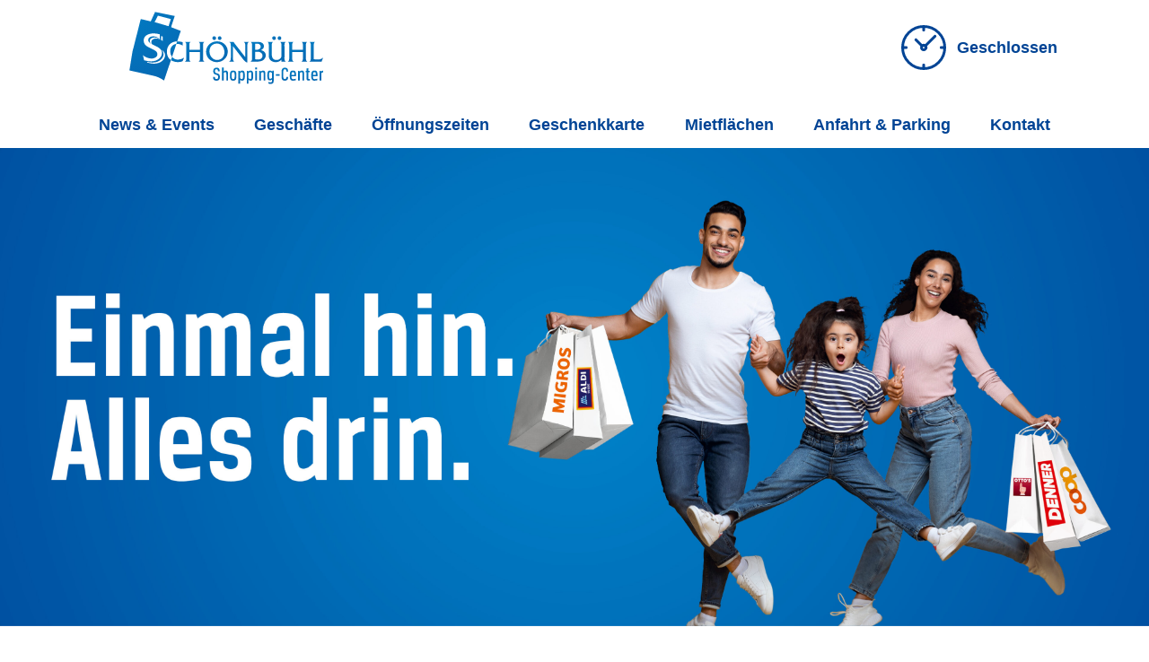

--- FILE ---
content_type: text/html; charset=UTF-8
request_url: https://schoenbuehl-center.ch/
body_size: 14820
content:

<!doctype html>
<html lang="de-DE" prefix="og: https://ogp.me/ns#">

<head>



    <meta charset="utf-8">
    <meta name="viewport" content="width=device-width, initial-scale=1">
    <title>Schönbühl-Center: Das grösste Shopping-Center in Luzern        </title><link rel="preload" data-rocket-preload as="image" href="https://schoenbuehl-center.ch/wp-content/uploads/2024/02/SCS_Header_1920px800px_Desktop-1-3839x1600.jpg" fetchpriority="high">
    
<!-- Suchmaschinen-Optimierung durch Rank Math PRO - https://rankmath.com/ -->
<meta name="description" content="Shopping in Luzern: Im Einkaufszentrum Schönbühl erwarten Sie über 20 Shops, Boutiquen und Cafés. Besuchen Sie uns jetzt und geniessen Sie das vielseitige Angebot."/>
<meta name="robots" content="follow, index, max-snippet:-1, max-video-preview:-1, max-image-preview:large"/>
<link rel="canonical" href="https://schoenbuehl-center.ch/" />
<meta property="og:locale" content="de_DE" />
<meta property="og:type" content="website" />
<meta property="og:title" content="Schönbühl-Center: Das grösste Shopping-Center in Luzern" />
<meta property="og:description" content="Shopping in Luzern: Im Einkaufszentrum Schönbühl erwarten Sie über 20 Shops, Boutiquen und Cafés. Besuchen Sie uns jetzt und geniessen Sie das vielseitige Angebot." />
<meta property="og:url" content="https://schoenbuehl-center.ch/" />
<meta property="og:site_name" content="Schönbühl Center" />
<meta property="og:updated_time" content="2024-02-22T12:58:00+01:00" />
<meta property="article:published_time" content="2023-05-23T08:35:01+02:00" />
<meta property="article:modified_time" content="2024-02-22T12:58:00+01:00" />
<meta name="twitter:card" content="summary_large_image" />
<meta name="twitter:title" content="Schönbühl-Center: Das grösste Shopping-Center in Luzern" />
<meta name="twitter:description" content="Shopping in Luzern: Im Einkaufszentrum Schönbühl erwarten Sie über 20 Shops, Boutiquen und Cafés. Besuchen Sie uns jetzt und geniessen Sie das vielseitige Angebot." />
<meta name="twitter:label1" content="Verfasst von" />
<meta name="twitter:data1" content="general" />
<meta name="twitter:label2" content="Lesedauer" />
<meta name="twitter:data2" content="Weniger als eine Minute" />
<script type="application/ld+json" class="rank-math-schema">{"@context":"https://schema.org","@graph":[{"@type":["Person","Organization"],"@id":"https://schoenbuehl-center.ch/#person","name":"Sch\u00f6nb\u00fchl Center"},{"@type":"WebSite","@id":"https://schoenbuehl-center.ch/#website","url":"https://schoenbuehl-center.ch","name":"Sch\u00f6nb\u00fchl Center","publisher":{"@id":"https://schoenbuehl-center.ch/#person"},"inLanguage":"de-DE","potentialAction":{"@type":"SearchAction","target":"https://schoenbuehl-center.ch/?s={search_term_string}","query-input":"required name=search_term_string"}},{"@type":"WebPage","@id":"https://schoenbuehl-center.ch/#webpage","url":"https://schoenbuehl-center.ch/","name":"Sch\u00f6nb\u00fchl-Center: Das gr\u00f6sste Shopping-Center in Luzern","datePublished":"2023-05-23T08:35:01+02:00","dateModified":"2024-02-22T12:58:00+01:00","about":{"@id":"https://schoenbuehl-center.ch/#person"},"isPartOf":{"@id":"https://schoenbuehl-center.ch/#website"},"inLanguage":"de-DE"},{"@type":"Person","@id":"https://schoenbuehl-center.ch/author/general/","name":"general","url":"https://schoenbuehl-center.ch/author/general/","image":{"@type":"ImageObject","@id":"https://secure.gravatar.com/avatar/2e15958dde7f74224027c4eb767a3891?s=96&amp;d=mm&amp;r=g","url":"https://secure.gravatar.com/avatar/2e15958dde7f74224027c4eb767a3891?s=96&amp;d=mm&amp;r=g","caption":"general","inLanguage":"de-DE"}},{"@type":"Article","headline":"Sch\u00f6nb\u00fchl-Center: Das gr\u00f6sste Shopping-Center in Luzern","keywords":"shopping,luzern,center,news,sch\u00f6nb\u00fchl","datePublished":"2023-05-23T08:35:01+02:00","dateModified":"2024-02-22T12:58:00+01:00","author":{"@id":"https://schoenbuehl-center.ch/author/general/","name":"general"},"publisher":{"@id":"https://schoenbuehl-center.ch/#person"},"description":"Shopping in Luzern: Im Einkaufszentrum Sch\u00f6nb\u00fchl erwarten Sie \u00fcber 20 Shops, Boutiquen und Caf\u00e9s. Besuchen Sie uns jetzt und geniessen Sie das vielseitige Angebot.","name":"Sch\u00f6nb\u00fchl-Center: Das gr\u00f6sste Shopping-Center in Luzern","@id":"https://schoenbuehl-center.ch/#richSnippet","isPartOf":{"@id":"https://schoenbuehl-center.ch/#webpage"},"inLanguage":"de-DE","mainEntityOfPage":{"@id":"https://schoenbuehl-center.ch/#webpage"}}]}</script>
<!-- /Rank Math WordPress SEO Plugin -->

<link rel='dns-prefetch' href='//hcaptcha.com' />

<style id='wp-emoji-styles-inline-css' type='text/css'>

	img.wp-smiley, img.emoji {
		display: inline !important;
		border: none !important;
		box-shadow: none !important;
		height: 1em !important;
		width: 1em !important;
		margin: 0 0.07em !important;
		vertical-align: -0.1em !important;
		background: none !important;
		padding: 0 !important;
	}
</style>
<link rel='stylesheet' id='wp-block-library-css' href='https://schoenbuehl-center.ch/wp-includes/css/dist/block-library/style.min.css?ver=6.6' type='text/css' media='all' />
<style id='classic-theme-styles-inline-css' type='text/css'>
/*! This file is auto-generated */
.wp-block-button__link{color:#fff;background-color:#32373c;border-radius:9999px;box-shadow:none;text-decoration:none;padding:calc(.667em + 2px) calc(1.333em + 2px);font-size:1.125em}.wp-block-file__button{background:#32373c;color:#fff;text-decoration:none}
</style>
<style id='global-styles-inline-css' type='text/css'>
:root{--wp--preset--aspect-ratio--square: 1;--wp--preset--aspect-ratio--4-3: 4/3;--wp--preset--aspect-ratio--3-4: 3/4;--wp--preset--aspect-ratio--3-2: 3/2;--wp--preset--aspect-ratio--2-3: 2/3;--wp--preset--aspect-ratio--16-9: 16/9;--wp--preset--aspect-ratio--9-16: 9/16;--wp--preset--color--black: #000000;--wp--preset--color--cyan-bluish-gray: #abb8c3;--wp--preset--color--white: #ffffff;--wp--preset--color--pale-pink: #f78da7;--wp--preset--color--vivid-red: #cf2e2e;--wp--preset--color--luminous-vivid-orange: #ff6900;--wp--preset--color--luminous-vivid-amber: #fcb900;--wp--preset--color--light-green-cyan: #7bdcb5;--wp--preset--color--vivid-green-cyan: #00d084;--wp--preset--color--pale-cyan-blue: #8ed1fc;--wp--preset--color--vivid-cyan-blue: #0693e3;--wp--preset--color--vivid-purple: #9b51e0;--wp--preset--gradient--vivid-cyan-blue-to-vivid-purple: linear-gradient(135deg,rgba(6,147,227,1) 0%,rgb(155,81,224) 100%);--wp--preset--gradient--light-green-cyan-to-vivid-green-cyan: linear-gradient(135deg,rgb(122,220,180) 0%,rgb(0,208,130) 100%);--wp--preset--gradient--luminous-vivid-amber-to-luminous-vivid-orange: linear-gradient(135deg,rgba(252,185,0,1) 0%,rgba(255,105,0,1) 100%);--wp--preset--gradient--luminous-vivid-orange-to-vivid-red: linear-gradient(135deg,rgba(255,105,0,1) 0%,rgb(207,46,46) 100%);--wp--preset--gradient--very-light-gray-to-cyan-bluish-gray: linear-gradient(135deg,rgb(238,238,238) 0%,rgb(169,184,195) 100%);--wp--preset--gradient--cool-to-warm-spectrum: linear-gradient(135deg,rgb(74,234,220) 0%,rgb(151,120,209) 20%,rgb(207,42,186) 40%,rgb(238,44,130) 60%,rgb(251,105,98) 80%,rgb(254,248,76) 100%);--wp--preset--gradient--blush-light-purple: linear-gradient(135deg,rgb(255,206,236) 0%,rgb(152,150,240) 100%);--wp--preset--gradient--blush-bordeaux: linear-gradient(135deg,rgb(254,205,165) 0%,rgb(254,45,45) 50%,rgb(107,0,62) 100%);--wp--preset--gradient--luminous-dusk: linear-gradient(135deg,rgb(255,203,112) 0%,rgb(199,81,192) 50%,rgb(65,88,208) 100%);--wp--preset--gradient--pale-ocean: linear-gradient(135deg,rgb(255,245,203) 0%,rgb(182,227,212) 50%,rgb(51,167,181) 100%);--wp--preset--gradient--electric-grass: linear-gradient(135deg,rgb(202,248,128) 0%,rgb(113,206,126) 100%);--wp--preset--gradient--midnight: linear-gradient(135deg,rgb(2,3,129) 0%,rgb(40,116,252) 100%);--wp--preset--font-size--small: 13px;--wp--preset--font-size--medium: 20px;--wp--preset--font-size--large: 36px;--wp--preset--font-size--x-large: 42px;--wp--preset--spacing--20: 0.44rem;--wp--preset--spacing--30: 0.67rem;--wp--preset--spacing--40: 1rem;--wp--preset--spacing--50: 1.5rem;--wp--preset--spacing--60: 2.25rem;--wp--preset--spacing--70: 3.38rem;--wp--preset--spacing--80: 5.06rem;--wp--preset--shadow--natural: 6px 6px 9px rgba(0, 0, 0, 0.2);--wp--preset--shadow--deep: 12px 12px 50px rgba(0, 0, 0, 0.4);--wp--preset--shadow--sharp: 6px 6px 0px rgba(0, 0, 0, 0.2);--wp--preset--shadow--outlined: 6px 6px 0px -3px rgba(255, 255, 255, 1), 6px 6px rgba(0, 0, 0, 1);--wp--preset--shadow--crisp: 6px 6px 0px rgba(0, 0, 0, 1);}:where(.is-layout-flex){gap: 0.5em;}:where(.is-layout-grid){gap: 0.5em;}body .is-layout-flex{display: flex;}.is-layout-flex{flex-wrap: wrap;align-items: center;}.is-layout-flex > :is(*, div){margin: 0;}body .is-layout-grid{display: grid;}.is-layout-grid > :is(*, div){margin: 0;}:where(.wp-block-columns.is-layout-flex){gap: 2em;}:where(.wp-block-columns.is-layout-grid){gap: 2em;}:where(.wp-block-post-template.is-layout-flex){gap: 1.25em;}:where(.wp-block-post-template.is-layout-grid){gap: 1.25em;}.has-black-color{color: var(--wp--preset--color--black) !important;}.has-cyan-bluish-gray-color{color: var(--wp--preset--color--cyan-bluish-gray) !important;}.has-white-color{color: var(--wp--preset--color--white) !important;}.has-pale-pink-color{color: var(--wp--preset--color--pale-pink) !important;}.has-vivid-red-color{color: var(--wp--preset--color--vivid-red) !important;}.has-luminous-vivid-orange-color{color: var(--wp--preset--color--luminous-vivid-orange) !important;}.has-luminous-vivid-amber-color{color: var(--wp--preset--color--luminous-vivid-amber) !important;}.has-light-green-cyan-color{color: var(--wp--preset--color--light-green-cyan) !important;}.has-vivid-green-cyan-color{color: var(--wp--preset--color--vivid-green-cyan) !important;}.has-pale-cyan-blue-color{color: var(--wp--preset--color--pale-cyan-blue) !important;}.has-vivid-cyan-blue-color{color: var(--wp--preset--color--vivid-cyan-blue) !important;}.has-vivid-purple-color{color: var(--wp--preset--color--vivid-purple) !important;}.has-black-background-color{background-color: var(--wp--preset--color--black) !important;}.has-cyan-bluish-gray-background-color{background-color: var(--wp--preset--color--cyan-bluish-gray) !important;}.has-white-background-color{background-color: var(--wp--preset--color--white) !important;}.has-pale-pink-background-color{background-color: var(--wp--preset--color--pale-pink) !important;}.has-vivid-red-background-color{background-color: var(--wp--preset--color--vivid-red) !important;}.has-luminous-vivid-orange-background-color{background-color: var(--wp--preset--color--luminous-vivid-orange) !important;}.has-luminous-vivid-amber-background-color{background-color: var(--wp--preset--color--luminous-vivid-amber) !important;}.has-light-green-cyan-background-color{background-color: var(--wp--preset--color--light-green-cyan) !important;}.has-vivid-green-cyan-background-color{background-color: var(--wp--preset--color--vivid-green-cyan) !important;}.has-pale-cyan-blue-background-color{background-color: var(--wp--preset--color--pale-cyan-blue) !important;}.has-vivid-cyan-blue-background-color{background-color: var(--wp--preset--color--vivid-cyan-blue) !important;}.has-vivid-purple-background-color{background-color: var(--wp--preset--color--vivid-purple) !important;}.has-black-border-color{border-color: var(--wp--preset--color--black) !important;}.has-cyan-bluish-gray-border-color{border-color: var(--wp--preset--color--cyan-bluish-gray) !important;}.has-white-border-color{border-color: var(--wp--preset--color--white) !important;}.has-pale-pink-border-color{border-color: var(--wp--preset--color--pale-pink) !important;}.has-vivid-red-border-color{border-color: var(--wp--preset--color--vivid-red) !important;}.has-luminous-vivid-orange-border-color{border-color: var(--wp--preset--color--luminous-vivid-orange) !important;}.has-luminous-vivid-amber-border-color{border-color: var(--wp--preset--color--luminous-vivid-amber) !important;}.has-light-green-cyan-border-color{border-color: var(--wp--preset--color--light-green-cyan) !important;}.has-vivid-green-cyan-border-color{border-color: var(--wp--preset--color--vivid-green-cyan) !important;}.has-pale-cyan-blue-border-color{border-color: var(--wp--preset--color--pale-cyan-blue) !important;}.has-vivid-cyan-blue-border-color{border-color: var(--wp--preset--color--vivid-cyan-blue) !important;}.has-vivid-purple-border-color{border-color: var(--wp--preset--color--vivid-purple) !important;}.has-vivid-cyan-blue-to-vivid-purple-gradient-background{background: var(--wp--preset--gradient--vivid-cyan-blue-to-vivid-purple) !important;}.has-light-green-cyan-to-vivid-green-cyan-gradient-background{background: var(--wp--preset--gradient--light-green-cyan-to-vivid-green-cyan) !important;}.has-luminous-vivid-amber-to-luminous-vivid-orange-gradient-background{background: var(--wp--preset--gradient--luminous-vivid-amber-to-luminous-vivid-orange) !important;}.has-luminous-vivid-orange-to-vivid-red-gradient-background{background: var(--wp--preset--gradient--luminous-vivid-orange-to-vivid-red) !important;}.has-very-light-gray-to-cyan-bluish-gray-gradient-background{background: var(--wp--preset--gradient--very-light-gray-to-cyan-bluish-gray) !important;}.has-cool-to-warm-spectrum-gradient-background{background: var(--wp--preset--gradient--cool-to-warm-spectrum) !important;}.has-blush-light-purple-gradient-background{background: var(--wp--preset--gradient--blush-light-purple) !important;}.has-blush-bordeaux-gradient-background{background: var(--wp--preset--gradient--blush-bordeaux) !important;}.has-luminous-dusk-gradient-background{background: var(--wp--preset--gradient--luminous-dusk) !important;}.has-pale-ocean-gradient-background{background: var(--wp--preset--gradient--pale-ocean) !important;}.has-electric-grass-gradient-background{background: var(--wp--preset--gradient--electric-grass) !important;}.has-midnight-gradient-background{background: var(--wp--preset--gradient--midnight) !important;}.has-small-font-size{font-size: var(--wp--preset--font-size--small) !important;}.has-medium-font-size{font-size: var(--wp--preset--font-size--medium) !important;}.has-large-font-size{font-size: var(--wp--preset--font-size--large) !important;}.has-x-large-font-size{font-size: var(--wp--preset--font-size--x-large) !important;}
:where(.wp-block-post-template.is-layout-flex){gap: 1.25em;}:where(.wp-block-post-template.is-layout-grid){gap: 1.25em;}
:where(.wp-block-columns.is-layout-flex){gap: 2em;}:where(.wp-block-columns.is-layout-grid){gap: 2em;}
:root :where(.wp-block-pullquote){font-size: 1.5em;line-height: 1.6;}
</style>
<link rel='stylesheet' id='borlabs-cookie-custom-css' href='https://schoenbuehl-center.ch/wp-content/cache/borlabs-cookie/1/borlabs-cookie-1-de.css?ver=3.0.7.1-14' type='text/css' media='all' />
<script data-no-optimize="1" data-no-minify="1" data-cfasync="false" type="text/javascript" src="https://schoenbuehl-center.ch/wp-content/cache/borlabs-cookie/1/borlabs-cookie-config-de.json.js?ver=3.0.7.1-15" id="borlabs-cookie-config-js"></script>
<link rel="https://api.w.org/" href="https://schoenbuehl-center.ch/wp-json/" /><link rel="alternate" title="JSON" type="application/json" href="https://schoenbuehl-center.ch/wp-json/wp/v2/pages/22" /><link rel="EditURI" type="application/rsd+xml" title="RSD" href="https://schoenbuehl-center.ch/xmlrpc.php?rsd" />
<meta name="generator" content="WordPress 6.6" />
<link rel='shortlink' href='https://schoenbuehl-center.ch/' />
<link rel="alternate" title="oEmbed (JSON)" type="application/json+oembed" href="https://schoenbuehl-center.ch/wp-json/oembed/1.0/embed?url=https%3A%2F%2Fschoenbuehl-center.ch%2F" />
<link rel="alternate" title="oEmbed (XML)" type="text/xml+oembed" href="https://schoenbuehl-center.ch/wp-json/oembed/1.0/embed?url=https%3A%2F%2Fschoenbuehl-center.ch%2F&#038;format=xml" />
<style>
.h-captcha{position:relative;display:block;margin-bottom:2rem;padding:0;clear:both}.h-captcha[data-size="normal"]{width:303px;height:78px}.h-captcha[data-size="compact"]{width:164px;height:144px}.h-captcha[data-size="invisible"]{display:none}.h-captcha::before{content:'';display:block;position:absolute;top:0;left:0;background:url(https://schoenbuehl-center.ch/wp-content/plugins/hcaptcha-for-forms-and-more/assets/images/hcaptcha-div-logo.svg) no-repeat;border:1px solid transparent;border-radius:4px}.h-captcha[data-size="normal"]::before{width:300px;height:74px;background-position:94% 28%}.h-captcha[data-size="compact"]::before{width:156px;height:136px;background-position:50% 79%}.h-captcha[data-theme="light"]::before,body.is-light-theme .h-captcha[data-theme="auto"]::before,.h-captcha[data-theme="auto"]::before{background-color:#fafafa;border:1px solid #e0e0e0}.h-captcha[data-theme="dark"]::before,body.is-dark-theme .h-captcha[data-theme="auto"]::before,html.wp-dark-mode-active .h-captcha[data-theme="auto"]::before,html.drdt-dark-mode .h-captcha[data-theme="auto"]::before{background-image:url(https://schoenbuehl-center.ch/wp-content/plugins/hcaptcha-for-forms-and-more/assets/images/hcaptcha-div-logo-white.svg);background-repeat:no-repeat;background-color:#333;border:1px solid #f5f5f5}.h-captcha[data-size="invisible"]::before{display:none}.h-captcha iframe{position:relative}div[style*="z-index: 2147483647"] div[style*="border-width: 11px"][style*="position: absolute"][style*="pointer-events: none"]{border-style:none}
</style>
<script data-borlabs-cookie-script-blocker-ignore>
if ('0' === '1' && ('0' === '1' || '1' === '1')) {
	window['gtag_enable_tcf_support'] = true;
}
window.dataLayer = window.dataLayer || [];
if (typeof gtag !== 'function') { function gtag(){dataLayer.push(arguments);} }
gtag('set', 'developer_id.dYjRjMm', true);
if('0' === '1' || '1' === '1') {
	gtag('consent', 'default', {
		'ad_storage': 'denied',
		'ad_user_data': 'denied',
		'ad_personalization': 'denied',
		'analytics_storage': 'denied',
		'functionality_storage': 'denied',
		'personalization_storage': 'denied',
		'security_storage': 'denied',
		'wait_for_update': 500,
    });
}
if('0' === '1') {
    gtag("js", new Date());
    gtag("config", "G-3E94Q2DHC5", { "anonymize_ip": true });

    (function (w, d, s, i) {
    var f = d.getElementsByTagName(s)[0],
        j = d.createElement(s);
    j.async = true;
    j.src =
        "https://www.googletagmanager.com/gtag/js?id=" + i;
    f.parentNode.insertBefore(j, f);
    })(window, document, "script", "G-3E94Q2DHC5");
}
</script><style>
span[data-name="hcap-cf7"] .h-captcha{margin-bottom:0}span[data-name="hcap-cf7"]~input[type="submit"],span[data-name="hcap-cf7"]~button[type="submit"]{margin-top:2rem}
</style>
    <link rel="icon" type="image/x-icon" href="/wp-content/uploads/2024/02/favicon.png" />
    <link href="https://schoenbuehl-center.ch/wp-content/themes/shopping-arena/bootstrap/css/bootstrap.min.css" rel="stylesheet">
    <link href="https://schoenbuehl-center.ch/wp-content/themes/shopping-arena/swiper/swiper-bundle.min.css" rel="stylesheet">
    <link rel="stylesheet" href="https://schoenbuehl-center.ch/wp-content/themes/shopping-arena/style.css?v=33.5">

<body class="home page-template-default page page-id-22">

        <!--NAVBAR-->

    <nav class="navbar fixed-top navbar-mobile d-lg-none bg-light bg-white ">
        <div class="shadow-object position-absolute d-none"></div>
		<div class="d-flex justify-content-center w-100">
			<a class="navbar-brand" href="https://schoenbuehl-center.ch">
								<img src="https://schoenbuehl-center.ch/wp-content/uploads/2024/02/SCS_Logo_rgb_2024.svg" alt="" />
							</a>
		</div>
        <div class="container-fluid h-100">
			<div class="time-nav-block position-relative mt-3 d-flex justify-content-between align-items-center">
                <a href="https://schoenbuehl-center.ch/oeffnungszeiten/" class="time-box d-flex justify-content-start align-items-center">
                    <div class="img-wrap">
                                                <img src="https://schoenbuehl-center.ch/wp-content/uploads/2024/02/uhr-1-mobile-1.svg" alt="" />
                                            </div>
                    <div class="time-text">
                         
								Geschlossen
							                    </div>
                </a>
   
            </div>
            <button class="navbar-toggler collapsed d-flex d-lg-none flex-column justify-content-around" type="button" data-bs-toggle="collapse" data-bs-target="#navbarNav" aria-controls="navbarNav" aria-expanded="false" aria-label="Toggle navigation">
                <span class="toggler-icon top-bar"></span>
                <span class="toggler-icon middle-bar"></span>
                <span class="toggler-icon bottom-bar"></span>
            </button>

            <div class="collapse navbar-collapse" id="navbarNav">
                <ul class="navbar-nav">
                                        <li  id="menu-item-394" class="menu-item menu-item-type-taxonomy menu-item-object-category nav-item nav-item-394"><a href="https://schoenbuehl-center.ch/category/neuigkeiten/" class="nav-link ">News &amp; Events</a></li>
<li  id="menu-item-5028" class="menu-item menu-item-type-post_type menu-item-object-page nav-item nav-item-5028"><a href="https://schoenbuehl-center.ch/geschaefte/" class="nav-link ">Geschäfte</a></li>
<li  id="menu-item-865" class="menu-item menu-item-type-post_type menu-item-object-page nav-item nav-item-865"><a href="https://schoenbuehl-center.ch/oeffnungszeiten/" class="nav-link ">Öffnungszeiten</a></li>
<li  id="menu-item-5237" class="menu-item menu-item-type-post_type menu-item-object-page nav-item nav-item-5237"><a href="https://schoenbuehl-center.ch/geschenkkarte/" class="nav-link ">Geschenkkarte</a></li>
<li  id="menu-item-5434" class="menu-item menu-item-type-post_type menu-item-object-page nav-item nav-item-5434"><a href="https://schoenbuehl-center.ch/mietflaechen/" class="nav-link ">Mietflächen</a></li>
<li  id="menu-item-51" class="menu-item menu-item-type-post_type menu-item-object-page nav-item nav-item-51"><a href="https://schoenbuehl-center.ch/anfahrt-und-parking/" class="nav-link ">Anfahrt &amp; Parking</a></li>
<li  id="menu-item-49" class="menu-item menu-item-type-post_type menu-item-object-page nav-item nav-item-49"><a href="https://schoenbuehl-center.ch/kontakt/" class="nav-link ">Kontakt</a></li>
                                    </ul>
            </div>
        </div>
    </nav>
    <div  class="d-none d-lg-block fixed-top">
        <div  class="container">
            <nav class="navbar-desktop-block navbar navbar-expand-lg bg-white d-flex flex-column justify-content-center">
                <div class="upper-part-nav-block position-relative d-flex justify-content-between align-items-center w-100">
					<a href="https://schoenbuehl-center.ch" class="navbar-brand-desktop">
												<img src="https://schoenbuehl-center.ch/wp-content/uploads/2024/02/SCS_Logo_rgb_2024.svg" alt="" />
											</a>
					<a href="https://schoenbuehl-center.ch/oeffnungszeiten/" class="time-box-desktop d-flex justify-content-start align-items-center">
						<div class="img-wrap">
														<img src="https://schoenbuehl-center.ch/wp-content/uploads/2024/02/uhr-1-desktop-1.svg" alt="" />
													</div>
						<div class="time-text-desktop">
							 
								Geschlossen
													</div>
					</a>
				</div>
                <div class="navbar-collapse w-100 position-relative" id="navbarDesktop">
                    <ul class="navbar-nav w-100 d-flex justify-content-between">
                                                <li  class="menu-item menu-item-type-taxonomy menu-item-object-category nav-item nav-item-394"><a href="https://schoenbuehl-center.ch/category/neuigkeiten/" class="nav-link ">News &amp; Events</a></li>
<li  class="menu-item menu-item-type-post_type menu-item-object-page nav-item nav-item-5028"><a href="https://schoenbuehl-center.ch/geschaefte/" class="nav-link ">Geschäfte</a></li>
<li  class="menu-item menu-item-type-post_type menu-item-object-page nav-item nav-item-865"><a href="https://schoenbuehl-center.ch/oeffnungszeiten/" class="nav-link ">Öffnungszeiten</a></li>
<li  class="menu-item menu-item-type-post_type menu-item-object-page nav-item nav-item-5237"><a href="https://schoenbuehl-center.ch/geschenkkarte/" class="nav-link ">Geschenkkarte</a></li>
<li  class="menu-item menu-item-type-post_type menu-item-object-page nav-item nav-item-5434"><a href="https://schoenbuehl-center.ch/mietflaechen/" class="nav-link ">Mietflächen</a></li>
<li  class="menu-item menu-item-type-post_type menu-item-object-page nav-item nav-item-51"><a href="https://schoenbuehl-center.ch/anfahrt-und-parking/" class="nav-link ">Anfahrt &amp; Parking</a></li>
<li  class="menu-item menu-item-type-post_type menu-item-object-page nav-item nav-item-49"><a href="https://schoenbuehl-center.ch/kontakt/" class="nav-link ">Kontakt</a></li>
                                            </ul>
                </div>
            </nav>
        </div>
    </div>

    <!--SIDEBAR NAV-->
  

    
        
<div  class="wp-block-group"><div  class="wp-block-group__inner-container is-layout-constrained wp-block-group-is-layout-constrained">

<section  class="hero-section d-none d-sm-block">
    <div id="carouselHero" class="carousel slide" data-bs-ride="carousel">
                                                <div class="carousel-inner">
                                                            
                        <div class="carousel-item active " data-bs-interval="5000">
                            <img fetchpriority="high" decoding="async" src="https://schoenbuehl-center.ch/wp-content/uploads/2024/02/SCS_Header_1920px800px_Desktop-1-3839x1600.jpg" class="d-block w-100" alt="">
                        </div>
                    
                                            </a>
                                                        </div>
                                    </div>
</section>

<section  class="hero-section d-sm-none">
    <div id="carouselHeroMobile" class="carousel slide" data-bs-ride="carousel">
                                                <div class="carousel-inner">
                                                            
                        <div class="carousel-item active" data-bs-interval="5000">
                            <img decoding="async" src="https://schoenbuehl-center.ch/wp-content/uploads/2024/02/SCS_Header_400px500px_Mobile-1-640x800.jpg" class="d-block w-100" alt="">
                        </div>
                    
                                            </a>
                                                        </div>
                                    </div>
</section>

</div></div>



<div  class="runterscrollen">
    <div  class="scroll-block d-sm-none d-flex justify-content-center mt-3">
        <div  class="scroll-box d-inline-flex justify-content-center flex-column align-items-center">
            <img decoding="async" src="https://schoenbuehl-center.ch/wp-content/themes/shopping-arena/images/arrow-scroll.svg" class="scroll-down">
            <div class="scroll-text">Scroll down</div>
        </div>
    </div>
</div>

<script>
    
/***************************************************************
                 SCROLL DOWN WHEN CLICKED
***************************************************************/

document.addEventListener('DOMContentLoaded', function() {
    var scrollBoxes = document.querySelectorAll('.scroll-box');

    scrollBoxes.forEach(function(scrollBox) {
        scrollBox.addEventListener('click', function() {
            var scrollAmount = 500; // Change this value to the desired scrolling distance in pixels
            console.log(scrollAmount);
            window.scrollBy({
                top: scrollAmount,
                behavior: 'smooth'
            });
        });
    });
});
    
</script>


<div  class="titel">
    <section  class="py-3">
        <div  class="container">
            <div class="title-text-box">
                <h2 class="section-title">News &amp; Events</h2>
            </div>
        </div>
    </section>
</div>


    <section  class="news-events-section py-4">
        <div  class="container">
            <div  class="swiper newsSwiper">
                <div class="swiper-wrapper">
                                            <div class="swiper-slide">
                            <a class="bg-grey h-100" href="https://schoenbuehl-center.ch/barfusspfad/">
                                <div class="card-block">
                                    <div class="img-box">
                                        <img decoding="async" src="https://schoenbuehl-center.ch/wp-content/uploads/2026/01/SCS_Newsbanner-Barfussweg-1160x580-2508_gruen-1.jpg" alt=""/>
                                    </div>
                                    <div class="text-box text-start">
                                        <div class="over-title">news</div>
                                        <div class="wrap-text">
                                            <h4 class="news-events-title">Barfusspfad</h4>
                                            <p class="news-teaser-paragraph">Entdecken, fühlen, staunen! Zieh deine Schuhe aus und entdecke verschiedene Untergründe &#8211; von weich bis pieksig.</p>
                                        </div>
                                        <div class="card-btn-box d-flex justify-content-end align-items-center">
                                            <div class="link-text">Erfahre mehr</div>
                                            <img decoding="async" src="https://schoenbuehl-center.ch/wp-content/themes/shopping-arena/images/arrow.svg">
                                        </div>
                                    </div>
                                </div>
                            </a>
                        </div>
                                            <div class="swiper-slide">
                            <a class="bg-grey h-100" href="https://schoenbuehl-center.ch/baeckerei-moos/">
                                <div class="card-block">
                                    <div class="img-box">
                                        <img decoding="async" src="https://schoenbuehl-center.ch/wp-content/uploads/2026/01/Logo.png" alt=""/>
                                    </div>
                                    <div class="text-box text-start">
                                        <div class="over-title">news</div>
                                        <div class="wrap-text">
                                            <h4 class="news-events-title">Bäckerei Moos</h4>
                                            <p class="news-teaser-paragraph">Auf Wiedersehen und danke. Unsere Filiale schliesst per Samstag, 31.01.2026</p>
                                        </div>
                                        <div class="card-btn-box d-flex justify-content-end align-items-center">
                                            <div class="link-text">Erfahre mehr</div>
                                            <img decoding="async" src="https://schoenbuehl-center.ch/wp-content/themes/shopping-arena/images/arrow.svg">
                                        </div>
                                    </div>
                                </div>
                            </a>
                        </div>
                                            <div class="swiper-slide">
                            <a class="bg-grey h-100" href="https://schoenbuehl-center.ch/marti-optik-zieht-um/">
                                <div class="card-block">
                                    <div class="img-box">
                                        <img decoding="async" src="https://schoenbuehl-center.ch/wp-content/uploads/2025/12/Bild-2-1800x1350.jpg" alt=""/>
                                    </div>
                                    <div class="text-box text-start">
                                        <div class="over-title">news</div>
                                        <div class="wrap-text">
                                            <h4 class="news-events-title">Marti Optik Akustik &#8211; Neuer Standort</h4>
                                            <p class="news-teaser-paragraph">Marti Optik ist umgezogen – modernes Ladenkonzept sorgt für ein helles Einkaufserlebnis</p>
                                        </div>
                                        <div class="card-btn-box d-flex justify-content-end align-items-center">
                                            <div class="link-text">Erfahre mehr</div>
                                            <img decoding="async" src="https://schoenbuehl-center.ch/wp-content/themes/shopping-arena/images/arrow.svg">
                                        </div>
                                    </div>
                                </div>
                            </a>
                        </div>
                                            <div class="swiper-slide">
                            <a class="bg-grey h-100" href="https://schoenbuehl-center.ch/events-2025-erleben-entdecken-mitmachen/">
                                <div class="card-block">
                                    <div class="img-box">
                                        <img decoding="async" src="https://schoenbuehl-center.ch/wp-content/uploads/2025/04/SCS_Newsbanner-Eventes-im-Center-1160x580-1.jpg" alt=""/>
                                    </div>
                                    <div class="text-box text-start">
                                        <div class="over-title">news</div>
                                        <div class="wrap-text">
                                            <h4 class="news-events-title">Events 2026 &#8211; Erleben. Entdecken. Mitmachen.</h4>
                                            <p class="news-teaser-paragraph">Auch 2026 warten tolle Events auf Sie – für Gross und Klein ist etwas dabei!</p>
                                        </div>
                                        <div class="card-btn-box d-flex justify-content-end align-items-center">
                                            <div class="link-text">Erfahre mehr</div>
                                            <img decoding="async" src="https://schoenbuehl-center.ch/wp-content/themes/shopping-arena/images/arrow.svg">
                                        </div>
                                    </div>
                                </div>
                            </a>
                        </div>
                                            <div class="swiper-slide">
                            <a class="bg-grey h-100" href="https://schoenbuehl-center.ch/ladestationen-fuer-ihr-elektromobil/">
                                <div class="card-block">
                                    <div class="img-box">
                                        <img decoding="async" src="https://schoenbuehl-center.ch/wp-content/uploads/2024/02/iStock-1085551662.jpg" alt=""/>
                                    </div>
                                    <div class="text-box text-start">
                                        <div class="over-title">news</div>
                                        <div class="wrap-text">
                                            <h4 class="news-events-title">Ladestationen für Elektro-Autos</h4>
                                            <p class="news-teaser-paragraph">Ihre Strom-Tankstelle vor Ort! Zwei PLUG&#8217;N ROLL-Ladestationen für eine schnelle und unkomplizierte Energieversorgung unterwegs.</p>
                                        </div>
                                        <div class="card-btn-box d-flex justify-content-end align-items-center">
                                            <div class="link-text">Erfahre mehr</div>
                                            <img decoding="async" src="https://schoenbuehl-center.ch/wp-content/themes/shopping-arena/images/arrow.svg">
                                        </div>
                                    </div>
                                </div>
                            </a>
                        </div>
                                    </div>
            </div>
            <div  class="arrow-nav d-flex justify-content-center align-items-center">
                <div class="swiper-button-prev swiper-button-prev-news">
                    <img decoding="async" src="https://schoenbuehl-center.ch/wp-content/themes/shopping-arena/images/arrow.svg" alt="" />
                </div>
                <div class="swiper-button-next swiper-button-next-news">
                    <img decoding="async" src="https://schoenbuehl-center.ch/wp-content/themes/shopping-arena/images/arrow.svg" alt="" />
                </div>
            </div>
            <div  class="btn-box text-center">
                <a class="btn btn-lg" href="https://schoenbuehl-center.ch/category/neuigkeiten/">Weitere News &#038; Events</a>
            </div>
        </div>
    </section>
    





<div  class="titel">
    <section  class="py-3">
        <div  class="container">
            <div class="title-text-box">
                <h2 class="section-title">Geschäfte</h2>
            </div>
        </div>
    </section>
</div>



<div  class="geschaefte">
            <section  class="geschafte-section-home section-padding pt-0">
            <div  class="container">
                <div id="carouselGeschafte" class="carousel slide carousel-fade" data-bs-ride="carousel">
                    <div class="carousel-inner">
                        <div class="carousel-item active" data-bs-interval="4000">
                            <div class="row g-3">
                                                                    <div class="col-md-6 col-lg-4">
                                        <div class="card-geschafte">
                                            <div class="geschafte-inner">
                                                <div class="geschafte-card-front ">
                                                    <div class="geschafte-img-box">
                                                        <img fetchpriority="high" decoding="async" width="1317" height="377" src="https://schoenbuehl-center.ch/wp-content/uploads/2024/02/01_logo_spitex_luzern_rgbCS5.png" class="attachment-post-thumbnail size-post-thumbnail wp-post-image" alt="" srcset="https://schoenbuehl-center.ch/wp-content/uploads/2024/02/01_logo_spitex_luzern_rgbCS5.png 1317w, https://schoenbuehl-center.ch/wp-content/uploads/2024/02/01_logo_spitex_luzern_rgbCS5-300x86.png 300w, https://schoenbuehl-center.ch/wp-content/uploads/2024/02/01_logo_spitex_luzern_rgbCS5-1024x293.png 1024w, https://schoenbuehl-center.ch/wp-content/uploads/2024/02/01_logo_spitex_luzern_rgbCS5-768x220.png 768w, https://schoenbuehl-center.ch/wp-content/uploads/2024/02/01_logo_spitex_luzern_rgbCS5-200x57.png 200w, https://schoenbuehl-center.ch/wp-content/uploads/2024/02/01_logo_spitex_luzern_rgbCS5-800x229.png 800w" sizes="(max-width: 1317px) 100vw, 1317px" />                                                    </div>
                                                    
                                                </div>
                                                <div class="geschafte-card-back d-flex flex-column justify-content-center">
                                                    <div class="geschafte-card-title">
                                                        Spitex Luzern                                                    </div>
                                                    <div class="geschafte-card-info">
                                                                                                                <a href="tel:+41 41 429 30 70" class="text-white d-inline-block">
                                                            +41 41 429 30 70                                                        </a><br>
                                                                                                                                                                        <a href="https://www.spitex-luzern.ch/" class="text-white d-inline-block" target="_blank" rel="noopener">
                                                            Webseite
                                                        </a>
                                                                                                            </div>
                                                </div>
                                            </div>

                                        </div>
                                    </div>
                                                                
                                                                    <div class="col-md-6 col-lg-4">
                                        <div class="card-geschafte">
                                            <div class="geschafte-inner">
                                                <div class="geschafte-card-front ">
                                                    <div class="geschafte-img-box">
                                                        <img decoding="async" width="499" height="123" src="https://schoenbuehl-center.ch/wp-content/uploads/2024/02/k_logo_cl_jpg.jpg" class="attachment-post-thumbnail size-post-thumbnail wp-post-image" alt="" srcset="https://schoenbuehl-center.ch/wp-content/uploads/2024/02/k_logo_cl_jpg.jpg 499w, https://schoenbuehl-center.ch/wp-content/uploads/2024/02/k_logo_cl_jpg-300x74.jpg 300w, https://schoenbuehl-center.ch/wp-content/uploads/2024/02/k_logo_cl_jpg-200x49.jpg 200w" sizes="(max-width: 499px) 100vw, 499px" />                                                    </div>
                                                    
                                                </div>
                                                <div class="geschafte-card-back d-flex flex-column justify-content-center">
                                                    <div class="geschafte-card-title">
                                                        k kiosk                                                    </div>
                                                    <div class="geschafte-card-info">
                                                                                                                <a href="tel:+41 41 361 05 09" class="text-white d-inline-block">
                                                            +41 41 361 05 09                                                        </a><br>
                                                                                                                                                                        <a href="https://www.kkiosk.ch/de/" class="text-white d-inline-block" target="_blank" rel="noopener">
                                                            Webseite
                                                        </a>
                                                                                                            </div>
                                                </div>
                                            </div>

                                        </div>
                                    </div>
                                                                
                                                                    <div class="col-md-6 col-lg-4">
                                        <div class="card-geschafte">
                                            <div class="geschafte-inner">
                                                <div class="geschafte-card-front ">
                                                    <div class="geschafte-img-box">
                                                        <img decoding="async" width="1300" height="388" src="https://schoenbuehl-center.ch/wp-content/uploads/2024/02/Coop-cmyk2007.png" class="attachment-post-thumbnail size-post-thumbnail wp-post-image" alt="" srcset="https://schoenbuehl-center.ch/wp-content/uploads/2024/02/Coop-cmyk2007.png 1300w, https://schoenbuehl-center.ch/wp-content/uploads/2024/02/Coop-cmyk2007-300x90.png 300w, https://schoenbuehl-center.ch/wp-content/uploads/2024/02/Coop-cmyk2007-1024x306.png 1024w, https://schoenbuehl-center.ch/wp-content/uploads/2024/02/Coop-cmyk2007-768x229.png 768w, https://schoenbuehl-center.ch/wp-content/uploads/2024/02/Coop-cmyk2007-200x60.png 200w, https://schoenbuehl-center.ch/wp-content/uploads/2024/02/Coop-cmyk2007-800x239.png 800w" sizes="(max-width: 1300px) 100vw, 1300px" />                                                    </div>
                                                    
                                                </div>
                                                <div class="geschafte-card-back d-flex flex-column justify-content-center">
                                                    <div class="geschafte-card-title">
                                                        Coop                                                    </div>
                                                    <div class="geschafte-card-info">
                                                                                                                <a href="tel:+41 41 367 80 20" class="text-white d-inline-block">
                                                            +41 41 367 80 20                                                        </a><br>
                                                                                                                                                                        <a href="https://www.coop.ch/en/company/about-us.html" class="text-white d-inline-block" target="_blank" rel="noopener">
                                                            Webseite
                                                        </a>
                                                                                                            </div>
                                                </div>
                                            </div>

                                        </div>
                                    </div>
                                                                
                                                                    <div class="col-md-6 col-lg-4">
                                        <div class="card-geschafte">
                                            <div class="geschafte-inner">
                                                <div class="geschafte-card-front ">
                                                    <div class="geschafte-img-box">
                                                        <img decoding="async" width="1618" height="651" src="https://schoenbuehl-center.ch/wp-content/uploads/2024/02/Naehatelier_Logo.png" class="attachment-post-thumbnail size-post-thumbnail wp-post-image" alt="" srcset="https://schoenbuehl-center.ch/wp-content/uploads/2024/02/Naehatelier_Logo.png 1618w, https://schoenbuehl-center.ch/wp-content/uploads/2024/02/Naehatelier_Logo-300x121.png 300w, https://schoenbuehl-center.ch/wp-content/uploads/2024/02/Naehatelier_Logo-1024x412.png 1024w, https://schoenbuehl-center.ch/wp-content/uploads/2024/02/Naehatelier_Logo-768x309.png 768w, https://schoenbuehl-center.ch/wp-content/uploads/2024/02/Naehatelier_Logo-1536x618.png 1536w, https://schoenbuehl-center.ch/wp-content/uploads/2024/02/Naehatelier_Logo-200x80.png 200w, https://schoenbuehl-center.ch/wp-content/uploads/2024/02/Naehatelier_Logo-800x322.png 800w" sizes="(max-width: 1618px) 100vw, 1618px" />                                                    </div>
                                                    
                                                </div>
                                                <div class="geschafte-card-back d-flex flex-column justify-content-center">
                                                    <div class="geschafte-card-title">
                                                        Express Nähatelier                                                    </div>
                                                    <div class="geschafte-card-info">
                                                                                                                <a href="tel:+41 41 360 20 02" class="text-white d-inline-block">
                                                            +41 41 360 20 02                                                        </a><br>
                                                                                                                                                                    </div>
                                                </div>
                                            </div>

                                        </div>
                                    </div>
                                                                
                                                                    <div class="col-md-6 col-lg-4">
                                        <div class="card-geschafte">
                                            <div class="geschafte-inner">
                                                <div class="geschafte-card-front ">
                                                    <div class="geschafte-img-box">
                                                        <img decoding="async" width="1674" height="1800" src="https://schoenbuehl-center.ch/wp-content/uploads/2025/10/Logo-Somun-002.png" class="attachment-post-thumbnail size-post-thumbnail wp-post-image" alt="" srcset="https://schoenbuehl-center.ch/wp-content/uploads/2025/10/Logo-Somun-002.png 1674w, https://schoenbuehl-center.ch/wp-content/uploads/2025/10/Logo-Somun-002-279x300.png 279w, https://schoenbuehl-center.ch/wp-content/uploads/2025/10/Logo-Somun-002-952x1024.png 952w, https://schoenbuehl-center.ch/wp-content/uploads/2025/10/Logo-Somun-002-768x826.png 768w, https://schoenbuehl-center.ch/wp-content/uploads/2025/10/Logo-Somun-002-1428x1536.png 1428w, https://schoenbuehl-center.ch/wp-content/uploads/2025/10/Logo-Somun-002-1488x1600.png 1488w, https://schoenbuehl-center.ch/wp-content/uploads/2025/10/Logo-Somun-002-744x800.png 744w, https://schoenbuehl-center.ch/wp-content/uploads/2025/10/Logo-Somun-002-200x215.png 200w, https://schoenbuehl-center.ch/wp-content/uploads/2025/10/Logo-Somun-002-800x860.png 800w" sizes="(max-width: 1674px) 100vw, 1674px" />                                                    </div>
                                                    
                                                </div>
                                                <div class="geschafte-card-back d-flex flex-column justify-content-center">
                                                    <div class="geschafte-card-title">
                                                        Restaurant SOMUN                                                    </div>
                                                    <div class="geschafte-card-info">
                                                                                                                                                                        <a href="https://che01.safelinks.protection.outlook.com/?url=http%3A%2F%2Fwww.restaurantsomun.ch%2F&#038;data=05%7C02%7Candrea.wigger%40wincasa.ch%7C0aa1fe18b01c4dc4e38008de0b9ed99e%7Cd59074ceb623486b84cff28eff4bff30%7C0%7C0%7C638960974094550407%7CUnknown%7CTWFpbGZsb3d8eyJFbXB0eU1hcGkiOnRydWUsIlYiOiIwLjAuMDAwMCIsIlAiOiJXaW4zMiIsIkFOIjoiTWFpbCIsIldUIjoyfQ%3D%3D%7C0%7C%7C%7C&#038;sdata=dw%2By5kJNLFfEqET3MPxdYol7oSmeBGZil497W7QBtmk%3D&#038;reserved=0" class="text-white d-inline-block" target="_blank" rel="noopener">
                                                            Webseite
                                                        </a>
                                                                                                            </div>
                                                </div>
                                            </div>

                                        </div>
                                    </div>
                                                                
                                                                    <div class="col-md-6 col-lg-4">
                                        <div class="card-geschafte">
                                            <div class="geschafte-inner">
                                                <div class="geschafte-card-front ">
                                                    <div class="geschafte-img-box">
                                                        <img decoding="async" width="964" height="547" src="https://schoenbuehl-center.ch/wp-content/uploads/2024/02/Kath.-Kirche-LU_logo_kksl_cmyk.jpg" class="attachment-post-thumbnail size-post-thumbnail wp-post-image" alt="" srcset="https://schoenbuehl-center.ch/wp-content/uploads/2024/02/Kath.-Kirche-LU_logo_kksl_cmyk.jpg 964w, https://schoenbuehl-center.ch/wp-content/uploads/2024/02/Kath.-Kirche-LU_logo_kksl_cmyk-300x170.jpg 300w, https://schoenbuehl-center.ch/wp-content/uploads/2024/02/Kath.-Kirche-LU_logo_kksl_cmyk-768x436.jpg 768w, https://schoenbuehl-center.ch/wp-content/uploads/2024/02/Kath.-Kirche-LU_logo_kksl_cmyk-200x113.jpg 200w, https://schoenbuehl-center.ch/wp-content/uploads/2024/02/Kath.-Kirche-LU_logo_kksl_cmyk-800x454.jpg 800w" sizes="(max-width: 964px) 100vw, 964px" />                                                    </div>
                                                    
                                                </div>
                                                <div class="geschafte-card-back d-flex flex-column justify-content-center">
                                                    <div class="geschafte-card-title">
                                                        Katholische Kirche &#8211; Stadt Luzern                                                    </div>
                                                    <div class="geschafte-card-info">
                                                                                                                <a href="tel:+41 41 229 99 00" class="text-white d-inline-block">
                                                            +41 41 229 99 00                                                        </a><br>
                                                                                                                                                                        <a href="https://www.kathluzern.ch/" class="text-white d-inline-block" target="_blank" rel="noopener">
                                                            Webseite
                                                        </a>
                                                                                                            </div>
                                                </div>
                                            </div>

                                        </div>
                                    </div>
                                                            </div>
                        </div>
                        <div class="carousel-item " data-bs-interval="4000">
                            <div class="row g-3">              
                                                                
                                                                    <div class="col-md-6 col-lg-4">
                                        <div class="card-geschafte">
                                            <div class="geschafte-inner">
                                                <div class="geschafte-card-front ">
                                                    <div class="geschafte-img-box">
                                                        <img decoding="async" width="945" height="377" src="https://schoenbuehl-center.ch/wp-content/uploads/2024/02/Adrians.png" class="attachment-post-thumbnail size-post-thumbnail wp-post-image" alt="" srcset="https://schoenbuehl-center.ch/wp-content/uploads/2024/02/Adrians.png 945w, https://schoenbuehl-center.ch/wp-content/uploads/2024/02/Adrians-300x120.png 300w, https://schoenbuehl-center.ch/wp-content/uploads/2024/02/Adrians-768x306.png 768w, https://schoenbuehl-center.ch/wp-content/uploads/2024/02/Adrians-200x80.png 200w, https://schoenbuehl-center.ch/wp-content/uploads/2024/02/Adrians-800x319.png 800w" sizes="(max-width: 945px) 100vw, 945px" />                                                    </div>
                                                    
                                                </div>
                                                <div class="geschafte-card-back d-flex flex-column justify-content-center">
                                                    <div class="geschafte-card-title">
                                                        Adrians                                                    </div>
                                                    <div class="geschafte-card-info">
                                                                                                                <a href="tel:+41 41 360 45 50" class="text-white d-inline-block">
                                                            +41 41 360 45 50                                                        </a><br>
                                                                                                                                                                        <a href="https://www.adrians-blumenatelier.ch/" class="text-white d-inline-block" target="_blank" rel="noopener">
                                                            Webseite
                                                        </a>
                                                                                                            </div>
                                                </div>
                                            </div>

                                        </div>
                                    </div>
                                                                
                                                                    <div class="col-md-6 col-lg-4">
                                        <div class="card-geschafte">
                                            <div class="geschafte-inner">
                                                <div class="geschafte-card-front ">
                                                    <div class="geschafte-img-box">
                                                        <img decoding="async" width="1199" height="926" src="https://schoenbuehl-center.ch/wp-content/uploads/2024/02/Moos-Logo_orange_cmyk_mClaim.png" class="attachment-post-thumbnail size-post-thumbnail wp-post-image" alt="" srcset="https://schoenbuehl-center.ch/wp-content/uploads/2024/02/Moos-Logo_orange_cmyk_mClaim.png 1199w, https://schoenbuehl-center.ch/wp-content/uploads/2024/02/Moos-Logo_orange_cmyk_mClaim-300x232.png 300w, https://schoenbuehl-center.ch/wp-content/uploads/2024/02/Moos-Logo_orange_cmyk_mClaim-1024x791.png 1024w, https://schoenbuehl-center.ch/wp-content/uploads/2024/02/Moos-Logo_orange_cmyk_mClaim-768x593.png 768w, https://schoenbuehl-center.ch/wp-content/uploads/2024/02/Moos-Logo_orange_cmyk_mClaim-1036x800.png 1036w, https://schoenbuehl-center.ch/wp-content/uploads/2024/02/Moos-Logo_orange_cmyk_mClaim-200x154.png 200w, https://schoenbuehl-center.ch/wp-content/uploads/2024/02/Moos-Logo_orange_cmyk_mClaim-800x618.png 800w" sizes="(max-width: 1199px) 100vw, 1199px" />                                                    </div>
                                                    
                                                </div>
                                                <div class="geschafte-card-back d-flex flex-column justify-content-center">
                                                    <div class="geschafte-card-title">
                                                        Bäckerei Moos GmbH                                                    </div>
                                                    <div class="geschafte-card-info">
                                                                                                                <a href="tel:+41 41 361 03 23" class="text-white d-inline-block">
                                                            +41 41 361 03 23                                                        </a><br>
                                                                                                                                                                        <a href="https://beck-moos.ch/" class="text-white d-inline-block" target="_blank" rel="noopener">
                                                            Webseite
                                                        </a>
                                                                                                            </div>
                                                </div>
                                            </div>

                                        </div>
                                    </div>
                                                                
                                                                    <div class="col-md-6 col-lg-4">
                                        <div class="card-geschafte">
                                            <div class="geschafte-inner">
                                                <div class="geschafte-card-front ">
                                                    <div class="geschafte-img-box">
                                                        <img decoding="async" width="494" height="115" src="https://schoenbuehl-center.ch/wp-content/uploads/2024/02/Amavita_Logo.png" class="attachment-post-thumbnail size-post-thumbnail wp-post-image" alt="" srcset="https://schoenbuehl-center.ch/wp-content/uploads/2024/02/Amavita_Logo.png 494w, https://schoenbuehl-center.ch/wp-content/uploads/2024/02/Amavita_Logo-300x70.png 300w, https://schoenbuehl-center.ch/wp-content/uploads/2024/02/Amavita_Logo-200x47.png 200w" sizes="(max-width: 494px) 100vw, 494px" />                                                    </div>
                                                    
                                                </div>
                                                <div class="geschafte-card-back d-flex flex-column justify-content-center">
                                                    <div class="geschafte-card-title">
                                                        Amavita                                                    </div>
                                                    <div class="geschafte-card-info">
                                                                                                                <a href="tel:+41 58 878 19 60" class="text-white d-inline-block">
                                                            +41 58 878 19 60                                                        </a><br>
                                                                                                                                                                        <a href="https://www.amavita.ch/de" class="text-white d-inline-block" target="_blank" rel="noopener">
                                                            Webseite
                                                        </a>
                                                                                                            </div>
                                                </div>
                                            </div>

                                        </div>
                                    </div>
                                                                
                                                                    <div class="col-md-6 col-lg-4">
                                        <div class="card-geschafte">
                                            <div class="geschafte-inner">
                                                <div class="geschafte-card-front ">
                                                    <div class="geschafte-img-box">
                                                        <img decoding="async" width="937" height="937" src="https://schoenbuehl-center.ch/wp-content/uploads/2024/02/Ottos_Logo_2011.png" class="attachment-post-thumbnail size-post-thumbnail wp-post-image" alt="" srcset="https://schoenbuehl-center.ch/wp-content/uploads/2024/02/Ottos_Logo_2011.png 937w, https://schoenbuehl-center.ch/wp-content/uploads/2024/02/Ottos_Logo_2011-300x300.png 300w, https://schoenbuehl-center.ch/wp-content/uploads/2024/02/Ottos_Logo_2011-150x150.png 150w, https://schoenbuehl-center.ch/wp-content/uploads/2024/02/Ottos_Logo_2011-768x768.png 768w, https://schoenbuehl-center.ch/wp-content/uploads/2024/02/Ottos_Logo_2011-800x800.png 800w, https://schoenbuehl-center.ch/wp-content/uploads/2024/02/Ottos_Logo_2011-200x200.png 200w" sizes="(max-width: 937px) 100vw, 937px" />                                                    </div>
                                                    
                                                </div>
                                                <div class="geschafte-card-back d-flex flex-column justify-content-center">
                                                    <div class="geschafte-card-title">
                                                        OTTO&#8217;S mini                                                    </div>
                                                    <div class="geschafte-card-info">
                                                                                                                <a href="tel:+41 41 539 10 80" class="text-white d-inline-block">
                                                            +41 41 539 10 80                                                        </a><br>
                                                                                                                                                                        <a href="https://www.ottos.ch/de/" class="text-white d-inline-block" target="_blank" rel="noopener">
                                                            Webseite
                                                        </a>
                                                                                                            </div>
                                                </div>
                                            </div>

                                        </div>
                                    </div>
                                                                
                                                                    <div class="col-md-6 col-lg-4">
                                        <div class="card-geschafte">
                                            <div class="geschafte-inner">
                                                <div class="geschafte-card-front ">
                                                    <div class="geschafte-img-box">
                                                        <img decoding="async" width="11231" height="3691" src="https://schoenbuehl-center.ch/wp-content/uploads/2025/10/8x24.34.png" class="attachment-post-thumbnail size-post-thumbnail wp-post-image" alt="" srcset="https://schoenbuehl-center.ch/wp-content/uploads/2025/10/8x24.34.png 11231w, https://schoenbuehl-center.ch/wp-content/uploads/2025/10/8x24.34-300x99.png 300w, https://schoenbuehl-center.ch/wp-content/uploads/2025/10/8x24.34-1024x337.png 1024w, https://schoenbuehl-center.ch/wp-content/uploads/2025/10/8x24.34-768x252.png 768w, https://schoenbuehl-center.ch/wp-content/uploads/2025/10/8x24.34-1536x505.png 1536w, https://schoenbuehl-center.ch/wp-content/uploads/2025/10/8x24.34-2048x673.png 2048w, https://schoenbuehl-center.ch/wp-content/uploads/2025/10/8x24.34-1800x592.png 1800w, https://schoenbuehl-center.ch/wp-content/uploads/2025/10/8x24.34-200x66.png 200w, https://schoenbuehl-center.ch/wp-content/uploads/2025/10/8x24.34-800x263.png 800w" sizes="(max-width: 11231px) 100vw, 11231px" />                                                    </div>
                                                    
                                                </div>
                                                <div class="geschafte-card-back d-flex flex-column justify-content-center">
                                                    <div class="geschafte-card-title">
                                                        phonezone                                                    </div>
                                                    <div class="geschafte-card-info">
                                                                                                                <a href="tel:076 837 90 89" class="text-white d-inline-block">
                                                            076 837 90 89                                                        </a><br>
                                                                                                                                                                        <a href="https://www.phonezone.ch/handyreparaturluzern/" class="text-white d-inline-block" target="_blank" rel="noopener">
                                                            Webseite
                                                        </a>
                                                                                                            </div>
                                                </div>
                                            </div>

                                        </div>
                                    </div>
                                                                
                                                                    <div class="col-md-6 col-lg-4">
                                        <div class="card-geschafte">
                                            <div class="geschafte-inner">
                                                <div class="geschafte-card-front ">
                                                    <div class="geschafte-img-box">
                                                        <img decoding="async" width="9792" height="3896" src="https://schoenbuehl-center.ch/wp-content/uploads/2024/02/Color-logo-with-background.png" class="attachment-post-thumbnail size-post-thumbnail wp-post-image" alt="" srcset="https://schoenbuehl-center.ch/wp-content/uploads/2024/02/Color-logo-with-background.png 9792w, https://schoenbuehl-center.ch/wp-content/uploads/2024/02/Color-logo-with-background-300x119.png 300w, https://schoenbuehl-center.ch/wp-content/uploads/2024/02/Color-logo-with-background-1024x407.png 1024w, https://schoenbuehl-center.ch/wp-content/uploads/2024/02/Color-logo-with-background-768x306.png 768w, https://schoenbuehl-center.ch/wp-content/uploads/2024/02/Color-logo-with-background-1536x611.png 1536w, https://schoenbuehl-center.ch/wp-content/uploads/2024/02/Color-logo-with-background-2048x815.png 2048w, https://schoenbuehl-center.ch/wp-content/uploads/2024/02/Color-logo-with-background-2011x800.png 2011w, https://schoenbuehl-center.ch/wp-content/uploads/2024/02/Color-logo-with-background-1800x716.png 1800w, https://schoenbuehl-center.ch/wp-content/uploads/2024/02/Color-logo-with-background-200x80.png 200w, https://schoenbuehl-center.ch/wp-content/uploads/2024/02/Color-logo-with-background-800x318.png 800w" sizes="(max-width: 9792px) 100vw, 9792px" />                                                    </div>
                                                    
                                                </div>
                                                <div class="geschafte-card-back d-flex flex-column justify-content-center">
                                                    <div class="geschafte-card-title">
                                                        Coiffure AnNiMa                                                    </div>
                                                    <div class="geschafte-card-info">
                                                                                                                <a href="tel:+41 41 360 58 58" class="text-white d-inline-block">
                                                            +41 41 360 58 58                                                        </a><br>
                                                                                                                                                                        <a href="https://www.coiffureannima.ch/" class="text-white d-inline-block" target="_blank" rel="noopener">
                                                            Webseite
                                                        </a>
                                                                                                            </div>
                                                </div>
                                            </div>

                                        </div>
                                    </div>
                                                            </div>
                        </div>
                        <div class="carousel-item " data-bs-interval="4000">
                            <div class="row g-3">              
                                                                
                                                                    <div class="col-md-6 col-lg-4">
                                        <div class="card-geschafte">
                                            <div class="geschafte-inner">
                                                <div class="geschafte-card-front ">
                                                    <div class="geschafte-img-box">
                                                        <img decoding="async" width="1476" height="131" src="https://schoenbuehl-center.ch/wp-content/uploads/2024/02/VAT-Nails_2014-cmyk.png" class="attachment-post-thumbnail size-post-thumbnail wp-post-image" alt="" srcset="https://schoenbuehl-center.ch/wp-content/uploads/2024/02/VAT-Nails_2014-cmyk.png 1476w, https://schoenbuehl-center.ch/wp-content/uploads/2024/02/VAT-Nails_2014-cmyk-300x27.png 300w, https://schoenbuehl-center.ch/wp-content/uploads/2024/02/VAT-Nails_2014-cmyk-1024x91.png 1024w, https://schoenbuehl-center.ch/wp-content/uploads/2024/02/VAT-Nails_2014-cmyk-768x68.png 768w, https://schoenbuehl-center.ch/wp-content/uploads/2024/02/VAT-Nails_2014-cmyk-200x18.png 200w, https://schoenbuehl-center.ch/wp-content/uploads/2024/02/VAT-Nails_2014-cmyk-800x71.png 800w" sizes="(max-width: 1476px) 100vw, 1476px" />                                                    </div>
                                                    
                                                </div>
                                                <div class="geschafte-card-back d-flex flex-column justify-content-center">
                                                    <div class="geschafte-card-title">
                                                        V A T Nail + Massage                                                    </div>
                                                    <div class="geschafte-card-info">
                                                                                                                <a href="tel:+41 41 360 08 22" class="text-white d-inline-block">
                                                            +41 41 360 08 22                                                        </a><br>
                                                                                                                                                                        <a href="https://nail-massage.com/" class="text-white d-inline-block" target="_blank" rel="noopener">
                                                            Webseite
                                                        </a>
                                                                                                            </div>
                                                </div>
                                            </div>

                                        </div>
                                    </div>
                                                                
                                                                    <div class="col-md-6 col-lg-4">
                                        <div class="card-geschafte">
                                            <div class="geschafte-inner">
                                                <div class="geschafte-card-front ">
                                                    <div class="geschafte-img-box">
                                                        <img decoding="async" width="1063" height="313" src="https://schoenbuehl-center.ch/wp-content/uploads/2024/02/logo_migros-1-4.jpg" class="attachment-post-thumbnail size-post-thumbnail wp-post-image" alt="" srcset="https://schoenbuehl-center.ch/wp-content/uploads/2024/02/logo_migros-1-4.jpg 1063w, https://schoenbuehl-center.ch/wp-content/uploads/2024/02/logo_migros-1-4-300x88.jpg 300w, https://schoenbuehl-center.ch/wp-content/uploads/2024/02/logo_migros-1-4-1024x302.jpg 1024w, https://schoenbuehl-center.ch/wp-content/uploads/2024/02/logo_migros-1-4-768x226.jpg 768w, https://schoenbuehl-center.ch/wp-content/uploads/2024/02/logo_migros-1-4-200x59.jpg 200w, https://schoenbuehl-center.ch/wp-content/uploads/2024/02/logo_migros-1-4-800x236.jpg 800w" sizes="(max-width: 1063px) 100vw, 1063px" />                                                    </div>
                                                    
                                                </div>
                                                <div class="geschafte-card-back d-flex flex-column justify-content-center">
                                                    <div class="geschafte-card-title">
                                                        Migros                                                    </div>
                                                    <div class="geschafte-card-info">
                                                                                                                <a href="tel:+41 41 368 11 44" class="text-white d-inline-block">
                                                            +41 41 368 11 44                                                        </a><br>
                                                                                                                                                                        <a href="https://corporate.migros.ch/de/genossenschaften/migros-luzern.html" class="text-white d-inline-block" target="_blank" rel="noopener">
                                                            Webseite
                                                        </a>
                                                                                                            </div>
                                                </div>
                                            </div>

                                        </div>
                                    </div>
                                                                
                                                                    <div class="col-md-6 col-lg-4">
                                        <div class="card-geschafte">
                                            <div class="geschafte-inner">
                                                <div class="geschafte-card-front ">
                                                    <div class="geschafte-img-box">
                                                        <img decoding="async" width="1654" height="354" src="https://schoenbuehl-center.ch/wp-content/uploads/2024/02/DENNER_Logo_negativ_CMYK.png" class="attachment-post-thumbnail size-post-thumbnail wp-post-image" alt="" srcset="https://schoenbuehl-center.ch/wp-content/uploads/2024/02/DENNER_Logo_negativ_CMYK.png 1654w, https://schoenbuehl-center.ch/wp-content/uploads/2024/02/DENNER_Logo_negativ_CMYK-300x64.png 300w, https://schoenbuehl-center.ch/wp-content/uploads/2024/02/DENNER_Logo_negativ_CMYK-1024x219.png 1024w, https://schoenbuehl-center.ch/wp-content/uploads/2024/02/DENNER_Logo_negativ_CMYK-768x164.png 768w, https://schoenbuehl-center.ch/wp-content/uploads/2024/02/DENNER_Logo_negativ_CMYK-1536x329.png 1536w, https://schoenbuehl-center.ch/wp-content/uploads/2024/02/DENNER_Logo_negativ_CMYK-200x43.png 200w, https://schoenbuehl-center.ch/wp-content/uploads/2024/02/DENNER_Logo_negativ_CMYK-800x171.png 800w" sizes="(max-width: 1654px) 100vw, 1654px" />                                                    </div>
                                                    
                                                </div>
                                                <div class="geschafte-card-back d-flex flex-column justify-content-center">
                                                    <div class="geschafte-card-title">
                                                        Denner                                                    </div>
                                                    <div class="geschafte-card-info">
                                                                                                                <a href="tel:+41 58 999 05 04" class="text-white d-inline-block">
                                                            +41 58 999 05 04                                                        </a><br>
                                                                                                                                                                        <a href="https://www.denner.ch/de/" class="text-white d-inline-block" target="_blank" rel="noopener">
                                                            Webseite
                                                        </a>
                                                                                                            </div>
                                                </div>
                                            </div>

                                        </div>
                                    </div>
                                                                
                                                                    <div class="col-md-6 col-lg-4">
                                        <div class="card-geschafte">
                                            <div class="geschafte-inner">
                                                <div class="geschafte-card-front ">
                                                    <div class="geschafte-img-box">
                                                        <img decoding="async" width="797" height="349" src="https://schoenbuehl-center.ch/wp-content/uploads/2024/02/Marti_Optik_Logo.png" class="attachment-post-thumbnail size-post-thumbnail wp-post-image" alt="" srcset="https://schoenbuehl-center.ch/wp-content/uploads/2024/02/Marti_Optik_Logo.png 797w, https://schoenbuehl-center.ch/wp-content/uploads/2024/02/Marti_Optik_Logo-300x131.png 300w, https://schoenbuehl-center.ch/wp-content/uploads/2024/02/Marti_Optik_Logo-768x336.png 768w, https://schoenbuehl-center.ch/wp-content/uploads/2024/02/Marti_Optik_Logo-200x88.png 200w" sizes="(max-width: 797px) 100vw, 797px" />                                                    </div>
                                                    
                                                </div>
                                                <div class="geschafte-card-back d-flex flex-column justify-content-center">
                                                    <div class="geschafte-card-title">
                                                        Marti Optik Akustik                                                    </div>
                                                    <div class="geschafte-card-info">
                                                                                                                <a href="tel:+41 41 360 21 21" class="text-white d-inline-block">
                                                            +41 41 360 21 21                                                        </a><br>
                                                                                                                                                                        <a href="https://www.martioptikakustik.ch/" class="text-white d-inline-block" target="_blank" rel="noopener">
                                                            Webseite
                                                        </a>
                                                                                                            </div>
                                                </div>
                                            </div>

                                        </div>
                                    </div>
                                                                
                                                                    <div class="col-md-6 col-lg-4">
                                        <div class="card-geschafte">
                                            <div class="geschafte-inner">
                                                <div class="geschafte-card-front ">
                                                    <div class="geschafte-img-box">
                                                        <img decoding="async" width="1181" height="1417" src="https://schoenbuehl-center.ch/wp-content/uploads/2024/02/ACH_BLR_PO_MC_4C.png" class="attachment-post-thumbnail size-post-thumbnail wp-post-image" alt="" srcset="https://schoenbuehl-center.ch/wp-content/uploads/2024/02/ACH_BLR_PO_MC_4C.png 1181w, https://schoenbuehl-center.ch/wp-content/uploads/2024/02/ACH_BLR_PO_MC_4C-250x300.png 250w, https://schoenbuehl-center.ch/wp-content/uploads/2024/02/ACH_BLR_PO_MC_4C-853x1024.png 853w, https://schoenbuehl-center.ch/wp-content/uploads/2024/02/ACH_BLR_PO_MC_4C-768x921.png 768w, https://schoenbuehl-center.ch/wp-content/uploads/2024/02/ACH_BLR_PO_MC_4C-667x800.png 667w, https://schoenbuehl-center.ch/wp-content/uploads/2024/02/ACH_BLR_PO_MC_4C-200x240.png 200w, https://schoenbuehl-center.ch/wp-content/uploads/2024/02/ACH_BLR_PO_MC_4C-800x960.png 800w" sizes="(max-width: 1181px) 100vw, 1181px" />                                                    </div>
                                                    
                                                </div>
                                                <div class="geschafte-card-back d-flex flex-column justify-content-center">
                                                    <div class="geschafte-card-title">
                                                        Aldi                                                    </div>
                                                    <div class="geschafte-card-info">
                                                                                                                <a href="tel:+41 41 361 02 87" class="text-white d-inline-block">
                                                            +41 41 361 02 87                                                        </a><br>
                                                                                                                                                                        <a href="https://www.aldi-suisse.ch/de/homepage.html" class="text-white d-inline-block" target="_blank" rel="noopener">
                                                            Webseite
                                                        </a>
                                                                                                            </div>
                                                </div>
                                            </div>

                                        </div>
                                    </div>
                                                                
                                                                    <div class="col-md-6 col-lg-4">
                                        <div class="card-geschafte">
                                            <div class="geschafte-inner">
                                                <div class="geschafte-card-front ">
                                                    <div class="geschafte-img-box">
                                                        <img decoding="async" width="1951" height="524" src="https://schoenbuehl-center.ch/wp-content/uploads/2024/02/Logo_Vicino_claim_q_cmyk_2019.png" class="attachment-post-thumbnail size-post-thumbnail wp-post-image" alt="" srcset="https://schoenbuehl-center.ch/wp-content/uploads/2024/02/Logo_Vicino_claim_q_cmyk_2019.png 1951w, https://schoenbuehl-center.ch/wp-content/uploads/2024/02/Logo_Vicino_claim_q_cmyk_2019-300x81.png 300w, https://schoenbuehl-center.ch/wp-content/uploads/2024/02/Logo_Vicino_claim_q_cmyk_2019-1024x275.png 1024w, https://schoenbuehl-center.ch/wp-content/uploads/2024/02/Logo_Vicino_claim_q_cmyk_2019-768x206.png 768w, https://schoenbuehl-center.ch/wp-content/uploads/2024/02/Logo_Vicino_claim_q_cmyk_2019-1536x413.png 1536w, https://schoenbuehl-center.ch/wp-content/uploads/2024/02/Logo_Vicino_claim_q_cmyk_2019-1800x483.png 1800w, https://schoenbuehl-center.ch/wp-content/uploads/2024/02/Logo_Vicino_claim_q_cmyk_2019-200x54.png 200w, https://schoenbuehl-center.ch/wp-content/uploads/2024/02/Logo_Vicino_claim_q_cmyk_2019-800x215.png 800w" sizes="(max-width: 1951px) 100vw, 1951px" />                                                    </div>
                                                    
                                                </div>
                                                <div class="geschafte-card-back d-flex flex-column justify-content-center">
                                                    <div class="geschafte-card-title">
                                                        Vicino Luzern                                                    </div>
                                                    <div class="geschafte-card-info">
                                                                                                                <a href="tel:+41 79 749 69 90" class="text-white d-inline-block">
                                                            +41 79 749 69 90                                                        </a><br>
                                                                                                                                                                        <a href="https://www.vicino-luzern.ch/" class="text-white d-inline-block" target="_blank" rel="noopener">
                                                            Webseite
                                                        </a>
                                                                                                            </div>
                                                </div>
                                            </div>

                                        </div>
                                    </div>
                                                                
                                                            </div>
                        </div>
                    </div>
					<button class="carousel-control-prev" type="button" data-bs-target="#carouselGeschafte" data-bs-slide="prev">
                        <span class="carousel-control-prev-icon" aria-hidden="true"></span>
                        <span class="visually-hidden">Previous</span>
                    </button>
                    <button class="carousel-control-next" type="button" data-bs-target="#carouselGeschafte" data-bs-slide="next">
                        <span class="carousel-control-next-icon" aria-hidden="true"></span>
                        <span class="visually-hidden">Next</span>
                    </button>
                </div>
                <div class="btn-box text-center">
                    <a class="btn btn-lg" href="https://schoenbuehl-center.ch/geschaefte/">Weitere Geschäfte</a>
                </div>
            </div>
        </section>
    </div>



    <div  class="nachrichtenbanner">
                    <section  class="position-relative  news-banner-section bg-darker-blue mt-2  ">
                                    <a href="/anfahrt-und-parking/">
                                        <div class="image-box-desktop position-absolute d-none d-lg-block">
                            <img decoding="async" src="https://schoenbuehl-center.ch/wp-content/uploads/2023/10/SCS_Webbanner_Parking_1024x614px_2024_def-1800x1079.png" alt=""/>
                        </div>
                                    </a>
                                <div  class="container">
                    <div class="news-banner-block bg-darker-blue">
                        <div class="row">
                            <div class="col-lg-6 d-lg-none">
                                                                    <a href="/anfahrt-und-parking/">
                                                                        <div class="image-box">
                                            <img decoding="async" src="https://schoenbuehl-center.ch/wp-content/uploads/2023/10/SCS_Webbanner_Parking_1024x614px_2024_def-1800x1079.png" alt="" />
                                        </div>
                                                                    </a>
                                                            </div>
                            <div class="col-lg-6 offset-lg-6">
                                <div class="text-block d-flex justify-content-start align-items-start flex-column h-100">
                                    <div class="text-box">
                                                                                                                            <a href="/anfahrt-und-parking/">
                                                                                        <h3 class="banner-title text-white">Anfahrt &amp;  Parking</h3>
                                                                                    </a>
                                                                                <p class="section-paragraph text-white">Besuchen Sie uns bequem und stressfrei an der Adresse Langensandstrasse 23, 6005 Luzern. Wir freuen uns auf Ihren Besuch!</p>
                                    </div>
                                                                            <div class="btn-box w-100 text-end text-lg-start">
                                            <a href="/anfahrt-und-parking/" class="btn">Mehr Informationen</a>
                                        </div>
                                                                    </div>
                            </div>
                        </div>
                    </div>
                </div>
            </section>
            </div>

    
<footer data-wpr-lazyrender="1" class="bg-darker-blue section-padding">
    <div  class="container">

        <div  class="footer-nav-block">
            <div class="row">
                <div class="col-lg-12">
                    <div class="row">
                        <div class="col-md-4">
							<a class="navbar-brand" href="https://schoenbuehl-center.ch">
								<img src="https://schoenbuehl-center.ch/wp-content/uploads/2024/02/SCS_Logo_rgb_neg_2024.svg" alt=""/>
							</a>
                            <div class="adress-box">
                                <div class="adress">Shopping Center Schönbühl<br />
Langensandstrasse 23<br />
6005 Luzern</div>
                                <div class="info-box d-flex justify-content-start align-items-start flex-column">
                                    <a href="tel:"></a>
                                    <a target="_blank" href=""></a>
                                    <a href="/cdn-cgi/l/email-protection#ef"></a>
                                </div>
                            </div>
                        </div>
                        <div class="col-md-4">
                            <div class="footer-nav-box">
                                <ul class="navbar-footer w-100 d-flex flex-column justify-content-start align-items-start">
                                    <li  id="menu-item-1930" class="menu-item menu-item-type-taxonomy menu-item-object-category nav-item nav-item-1930"><a href="https://schoenbuehl-center.ch/category/neuigkeiten/" class="nav-link ">News &amp; Events</a></li>
<li  id="menu-item-5027" class="menu-item menu-item-type-post_type menu-item-object-page nav-item nav-item-5027"><a href="https://schoenbuehl-center.ch/geschaefte/" class="nav-link ">Geschäfte</a></li>
<li  id="menu-item-5020" class="menu-item menu-item-type-post_type menu-item-object-page nav-item nav-item-5020"><a href="https://schoenbuehl-center.ch/oeffnungszeiten/" class="nav-link ">Öffnungszeiten</a></li>
<li  id="menu-item-5236" class="menu-item menu-item-type-post_type menu-item-object-page nav-item nav-item-5236"><a href="https://schoenbuehl-center.ch/geschenkkarte/" class="nav-link ">Geschenkkarte</a></li>
<li  id="menu-item-5435" class="menu-item menu-item-type-post_type menu-item-object-page nav-item nav-item-5435"><a href="https://schoenbuehl-center.ch/mietflaechen/" class="nav-link ">Mietflächen</a></li>
<li  id="menu-item-5023" class="menu-item menu-item-type-post_type menu-item-object-page nav-item nav-item-5023"><a href="https://schoenbuehl-center.ch/anfahrt-und-parking/" class="nav-link ">Anfahrt &amp; Parking</a></li>
<li  id="menu-item-5022" class="menu-item menu-item-type-post_type menu-item-object-page nav-item nav-item-5022"><a href="https://schoenbuehl-center.ch/kontakt/" class="nav-link ">Kontakt</a></li>
                                </ul>
                            </div>
                        </div>
						<div class="col-md-4">
							                                <div class="offnun-box d-flex justify-content-start align-items-start flex-column">
                                    
                                    <a href="https://schoenbuehl-center.ch/oeffnungszeiten/" class="fw-bold">Öffnungszeiten</a>
                                    <span class="offen">Geschlossen</span>
                                </div>
						</div>
                    </div>
                </div>
                            </div>
        </div>
    </div>
</footer>
<div data-wpr-lazyrender="1" class="footer-second-block">
    <div  class="container">
        <div class="navigation-footer-block d-lg-flex justify-content-between">
            <div class="navigation-footer-box d-flex justify-content-start align-items-start">
                <a href="https://schoenbuehl-center.ch/rechtliche-angaben/">Rechtliche Informationen</a></li>
<a href="https://schoenbuehl-center.ch/impressum/">Impressum</a></li>
<a href="https://schoenbuehl-center.ch/datenschutz/">Datenschutz</a></li>
            </div>
            <div class="copy-right">Copyright © 2026. Alle Rechte vorbehalten.</div>
        </div>
        <div  class="wincasa-footer-block d-flex justify-content-start justify-content-lg-end align-items-start">
                        <img src="https://schoenbuehl-center.ch/wp-content/uploads/2024/01/wincasa_Centermanagement.png" alt=""/>
        </div>
    </div>
</div>

<!-- Modal -->

<div  class="modal fade" id="passwordModal" tabindex="-1" aria-labelledby="passwordModalLabel" aria-hidden="true" data-bs-backdrop="static" data-bs-keyboard="false">
    <div  class="modal-dialog modal-dialog-centered modal-password">
        <div  class="modal-content">
            <div class="modal-body">
                <div class="modal-right">
                    <div class="modal-head text-center">
                        <div class="modal-title">PASSWORT EINGEBEN</div>
                    </div>
                    <div class="modal-password-form text-center">
                        <form action="https://schoenbuehl-center.ch/wp-login.php?action=postpass" class="post-password-form" method="post">
	<p>Dieser Inhalt ist passwortgeschützt. Um ihn anschauen zu können, bitte das Passwort eingeben:</p>
	<p><label for="pwbox-22">Passwort: <input name="post_password" id="pwbox-22" type="password" spellcheck="false" size="20" /></label> <input type="submit" name="Submit" value="Absenden" /></p></form>
	                    </div>
                </div>
            </div>
        </div>
    </div>
</div>
<script data-cfasync="false" src="/cdn-cgi/scripts/5c5dd728/cloudflare-static/email-decode.min.js"></script><script src="https://schoenbuehl-center.ch/wp-content/themes/shopping-arena/scripts/jquery.min.js"></script>
<script src="https://schoenbuehl-center.ch/wp-content/themes/shopping-arena/bootstrap/js/bootstrap.bundle.min.js"></script>
<script src="https://schoenbuehl-center.ch/wp-content/themes/shopping-arena/swiper/swiper-bundle.min.js"></script>
<script type="module" src="https://schoenbuehl-center.ch/wp-content/plugins/borlabs-cookie/assets/javascript/borlabs-cookie-prioritize.min.js?ver=3.0.7.1-15" id="borlabs-cookie-prioritize-js-module" data-cfasync="false" data-no-minify="1" data-no-optimize="1"></script>
<script type="module" src="https://schoenbuehl-center.ch/wp-content/plugins/borlabs-cookie/assets/javascript/borlabs-cookie.min.js?ver=3.0.7.1" id="borlabs-cookie-core-js-module" data-cfasync="false" data-no-minify="1" data-no-optimize="1"></script>
<!--googleoff: all--><div data-nosnippet data-borlabs-cookie-disable-dialog='false' data-borlabs-cookie-consent-required='true' id='BorlabsCookieBox'></div><div id='BorlabsCookieWidget' class='brlbs-cmpnt-container'></div><!--googleon: all--><script type="text/javascript" id="rocket-browser-checker-js-after">
/* <![CDATA[ */
"use strict";var _createClass=function(){function defineProperties(target,props){for(var i=0;i<props.length;i++){var descriptor=props[i];descriptor.enumerable=descriptor.enumerable||!1,descriptor.configurable=!0,"value"in descriptor&&(descriptor.writable=!0),Object.defineProperty(target,descriptor.key,descriptor)}}return function(Constructor,protoProps,staticProps){return protoProps&&defineProperties(Constructor.prototype,protoProps),staticProps&&defineProperties(Constructor,staticProps),Constructor}}();function _classCallCheck(instance,Constructor){if(!(instance instanceof Constructor))throw new TypeError("Cannot call a class as a function")}var RocketBrowserCompatibilityChecker=function(){function RocketBrowserCompatibilityChecker(options){_classCallCheck(this,RocketBrowserCompatibilityChecker),this.passiveSupported=!1,this._checkPassiveOption(this),this.options=!!this.passiveSupported&&options}return _createClass(RocketBrowserCompatibilityChecker,[{key:"_checkPassiveOption",value:function(self){try{var options={get passive(){return!(self.passiveSupported=!0)}};window.addEventListener("test",null,options),window.removeEventListener("test",null,options)}catch(err){self.passiveSupported=!1}}},{key:"initRequestIdleCallback",value:function(){!1 in window&&(window.requestIdleCallback=function(cb){var start=Date.now();return setTimeout(function(){cb({didTimeout:!1,timeRemaining:function(){return Math.max(0,50-(Date.now()-start))}})},1)}),!1 in window&&(window.cancelIdleCallback=function(id){return clearTimeout(id)})}},{key:"isDataSaverModeOn",value:function(){return"connection"in navigator&&!0===navigator.connection.saveData}},{key:"supportsLinkPrefetch",value:function(){var elem=document.createElement("link");return elem.relList&&elem.relList.supports&&elem.relList.supports("prefetch")&&window.IntersectionObserver&&"isIntersecting"in IntersectionObserverEntry.prototype}},{key:"isSlowConnection",value:function(){return"connection"in navigator&&"effectiveType"in navigator.connection&&("2g"===navigator.connection.effectiveType||"slow-2g"===navigator.connection.effectiveType)}}]),RocketBrowserCompatibilityChecker}();
/* ]]> */
</script>
<script type="text/javascript" id="rocket-preload-links-js-extra">
/* <![CDATA[ */
var RocketPreloadLinksConfig = {"excludeUris":"\/(?:.+\/)?feed(?:\/(?:.+\/?)?)?$|\/(?:.+\/)?embed\/|\/(index.php\/)?(.*)wp-json(\/.*|$)|\/refer\/|\/go\/|\/recommend\/|\/recommends\/","usesTrailingSlash":"1","imageExt":"jpg|jpeg|gif|png|tiff|bmp|webp|avif|pdf|doc|docx|xls|xlsx|php","fileExt":"jpg|jpeg|gif|png|tiff|bmp|webp|avif|pdf|doc|docx|xls|xlsx|php|html|htm","siteUrl":"https:\/\/schoenbuehl-center.ch","onHoverDelay":"100","rateThrottle":"3"};
/* ]]> */
</script>
<script type="text/javascript" id="rocket-preload-links-js-after">
/* <![CDATA[ */
(function() {
"use strict";var r="function"==typeof Symbol&&"symbol"==typeof Symbol.iterator?function(e){return typeof e}:function(e){return e&&"function"==typeof Symbol&&e.constructor===Symbol&&e!==Symbol.prototype?"symbol":typeof e},e=function(){function i(e,t){for(var n=0;n<t.length;n++){var i=t[n];i.enumerable=i.enumerable||!1,i.configurable=!0,"value"in i&&(i.writable=!0),Object.defineProperty(e,i.key,i)}}return function(e,t,n){return t&&i(e.prototype,t),n&&i(e,n),e}}();function i(e,t){if(!(e instanceof t))throw new TypeError("Cannot call a class as a function")}var t=function(){function n(e,t){i(this,n),this.browser=e,this.config=t,this.options=this.browser.options,this.prefetched=new Set,this.eventTime=null,this.threshold=1111,this.numOnHover=0}return e(n,[{key:"init",value:function(){!this.browser.supportsLinkPrefetch()||this.browser.isDataSaverModeOn()||this.browser.isSlowConnection()||(this.regex={excludeUris:RegExp(this.config.excludeUris,"i"),images:RegExp(".("+this.config.imageExt+")$","i"),fileExt:RegExp(".("+this.config.fileExt+")$","i")},this._initListeners(this))}},{key:"_initListeners",value:function(e){-1<this.config.onHoverDelay&&document.addEventListener("mouseover",e.listener.bind(e),e.listenerOptions),document.addEventListener("mousedown",e.listener.bind(e),e.listenerOptions),document.addEventListener("touchstart",e.listener.bind(e),e.listenerOptions)}},{key:"listener",value:function(e){var t=e.target.closest("a"),n=this._prepareUrl(t);if(null!==n)switch(e.type){case"mousedown":case"touchstart":this._addPrefetchLink(n);break;case"mouseover":this._earlyPrefetch(t,n,"mouseout")}}},{key:"_earlyPrefetch",value:function(t,e,n){var i=this,r=setTimeout(function(){if(r=null,0===i.numOnHover)setTimeout(function(){return i.numOnHover=0},1e3);else if(i.numOnHover>i.config.rateThrottle)return;i.numOnHover++,i._addPrefetchLink(e)},this.config.onHoverDelay);t.addEventListener(n,function e(){t.removeEventListener(n,e,{passive:!0}),null!==r&&(clearTimeout(r),r=null)},{passive:!0})}},{key:"_addPrefetchLink",value:function(i){return this.prefetched.add(i.href),new Promise(function(e,t){var n=document.createElement("link");n.rel="prefetch",n.href=i.href,n.onload=e,n.onerror=t,document.head.appendChild(n)}).catch(function(){})}},{key:"_prepareUrl",value:function(e){if(null===e||"object"!==(void 0===e?"undefined":r(e))||!1 in e||-1===["http:","https:"].indexOf(e.protocol))return null;var t=e.href.substring(0,this.config.siteUrl.length),n=this._getPathname(e.href,t),i={original:e.href,protocol:e.protocol,origin:t,pathname:n,href:t+n};return this._isLinkOk(i)?i:null}},{key:"_getPathname",value:function(e,t){var n=t?e.substring(this.config.siteUrl.length):e;return n.startsWith("/")||(n="/"+n),this._shouldAddTrailingSlash(n)?n+"/":n}},{key:"_shouldAddTrailingSlash",value:function(e){return this.config.usesTrailingSlash&&!e.endsWith("/")&&!this.regex.fileExt.test(e)}},{key:"_isLinkOk",value:function(e){return null!==e&&"object"===(void 0===e?"undefined":r(e))&&(!this.prefetched.has(e.href)&&e.origin===this.config.siteUrl&&-1===e.href.indexOf("?")&&-1===e.href.indexOf("#")&&!this.regex.excludeUris.test(e.href)&&!this.regex.images.test(e.href))}}],[{key:"run",value:function(){"undefined"!=typeof RocketPreloadLinksConfig&&new n(new RocketBrowserCompatibilityChecker({capture:!0,passive:!0}),RocketPreloadLinksConfig).init()}}]),n}();t.run();
}());
/* ]]> */
</script>
<script src="https://schoenbuehl-center.ch/wp-content/themes/shopping-arena/scripts/main.js?v=3.7"></script>




<script defer src="https://static.cloudflareinsights.com/beacon.min.js/vcd15cbe7772f49c399c6a5babf22c1241717689176015" integrity="sha512-ZpsOmlRQV6y907TI0dKBHq9Md29nnaEIPlkf84rnaERnq6zvWvPUqr2ft8M1aS28oN72PdrCzSjY4U6VaAw1EQ==" data-cf-beacon='{"version":"2024.11.0","token":"e977d76944c4433692f092d0f8075330","r":1,"server_timing":{"name":{"cfCacheStatus":true,"cfEdge":true,"cfExtPri":true,"cfL4":true,"cfOrigin":true,"cfSpeedBrain":true},"location_startswith":null}}' crossorigin="anonymous"></script>
</body>

</html>

<!-- This website is like a Rocket, isn't it? Performance optimized by WP Rocket. Learn more: https://wp-rocket.me -->

--- FILE ---
content_type: text/css
request_url: https://schoenbuehl-center.ch/wp-content/themes/shopping-arena/style.css?v=33.5
body_size: 11406
content:
/*
Theme Name: Shopping Arena
Author: Portalworks
Version: 1.0.0
Text Domain: shopping-arena
*/
/***************************************************************
                        FONTS
***************************************************************/
/* poppins-100 - latin */
@font-face {
    font-display: swap; /* Check https://developer.mozilla.org/en-US/docs/Web/CSS/@font-face/font-display for other options. */
    font-family: 'BarlowCondensed';
    font-style: normal;
    font-weight: 100;
    src: url('fonts/BarlowCondensed-Thin.ttf') format('ttf'); /* Chrome 36+, Opera 23+, Firefox 39+, Safari 12+, iOS 10+ */
  }
  
  /* poppins-200 - latin */
  @font-face {
    font-display: swap; /* Check https://developer.mozilla.org/en-US/docs/Web/CSS/@font-face/font-display for other options. */
    font-family: 'BarlowCondensed';
    font-style: normal;
    font-weight: 200;
    src: url('fontsBarlowCondensed-ExtraLight.ttf') format('ttf'); /* Chrome 36+, Opera 23+, Firefox 39+, Safari 12+, iOS 10+ */
  }
  
  /* poppins-300 - latin */
  @font-face {
    font-display: swap; /* Check https://developer.mozilla.org/en-US/docs/Web/CSS/@font-face/font-display for other options. */
    font-family: 'BarlowCondensed';
    font-style: normal;
    font-weight: 300;
    src: url('fonts/BarlowCondensed-Light.ttf') format('ttf'); /* Chrome 36+, Opera 23+, Firefox 39+, Safari 12+, iOS 10+ */
  }
  
  /* poppins-regular - latin */
  @font-face {
    font-display: swap; /* Check https://developer.mozilla.org/en-US/docs/Web/CSS/@font-face/font-display for other options. */
    font-family: 'BarlowCondensed';
    font-style: normal;
    font-weight: 400;
    src: url('fonts/BarlowCondensed-Regular.ttf') format('ttf'); /* Chrome 36+, Opera 23+, Firefox 39+, Safari 12+, iOS 10+ */
  }
  
  
  /* poppins-500 - latin */
  @font-face {
    font-display: swap; /* Check https://developer.mozilla.org/en-US/docs/Web/CSS/@font-face/font-display for other options. */
    font-family: 'BarlowCondensed';
    font-style: normal;
    font-weight: 500;
    src: url('fonts/BarlowCondensed-Medium.ttf') format('ttf'); /* Chrome 36+, Opera 23+, Firefox 39+, Safari 12+, iOS 10+ */
  }
  
  /* poppins-600 - latin */
  @font-face {
    font-display: swap; /* Check https://developer.mozilla.org/en-US/docs/Web/CSS/@font-face/font-display for other options. */
    font-family: 'BarlowCondensed';
    font-style: normal;
    font-weight: 600;
    src: url('fonts/BarlowCondensed-SemiBold.ttf') format('ttf'); /* Chrome 36+, Opera 23+, Firefox 39+, Safari 12+, iOS 10+ */
  }
  
  /* poppins-700 - latin */
  @font-face {
    font-display: swap; /* Check https://developer.mozilla.org/en-US/docs/Web/CSS/@font-face/font-display for other options. */
    font-family: 'BarlowCondensed';
    font-style: normal;
    font-weight: 700;
    src: url('fonts/BarlowCondensed-Bold.ttf') format('ttf'); /* Chrome 36+, Opera 23+, Firefox 39+, Safari 12+, iOS 10+ */
  }
  
  /* poppins-800 - latin */
  @font-face {
    font-display: swap; /* Check https://developer.mozilla.org/en-US/docs/Web/CSS/@font-face/font-display for other options. */
    font-family: 'BarlowCondensed';
    font-style: normal;
    font-weight: 800;
    src: url('fonts/BarlowCondensed-ExtraBold.ttf') format('ttf'); /* Chrome 36+, Opera 23+, Firefox 39+, Safari 12+, iOS 10+ */
  }
  
  /* poppins-900 - latin */
  @font-face {
    font-display: swap; /* Check https://developer.mozilla.org/en-US/docs/Web/CSS/@font-face/font-display for other options. */
    font-family: 'BarlowCondensed';
    font-style: normal;
    font-weight: 900;
    src: url('fonts/BarlowCondensed-Black.ttf') format('ttf'); /* Chrome 36+, Opera 23+, Firefox 39+, Safari 12+, iOS 10+ */
  }
  

/***************************************************************
                         ROOT
***************************************************************/
:root {
    --font-primary: "BarlowCondensed", sans-serif;
    --blue: #0036FF;
	--darker-blue:#014495;
    --pink: #E56B8A;
    --main-yellow: #CCCC00;
    --light-pink: #F2B5C4;
    --yellow: #CCCC00;
    --light-yellow: rgba(244, 201, 33, 0.5);
    --orange: #EB9000;
    --light-orange: rgba(235, 144, 0, 0.48);
    --green: #009D9C;
    --purple: #B179B3;
    --grey: #F2F2F2;
    --light-grey: rgba(234, 234, 234, 0.5);
    --paragraph-color: #333333;
    --link-color: #0036FF;
    --link-color-hover: #0036FF;
	--light-blue: #a1c8ed;
}

/***************************************************************
                  PRE-DEFINED CLASSES
***************************************************************/
a {
	text-decoration: none;
}
.carousel-indicators {
    z-index: 1;
}
b, strong {
	font-weight: 700;
}
.a-eins-banner {
    margin-top: 75px !important;
}
.searchwp-live-search-results-showing {
    visibility: visible !important;
    opacity: 1 !important;
    transition: 0.25s all !important;
    z-index: 9999999999999 !important;
    display: block !important;
}

.searchwp-live-search-result p {
    border-bottom: none !important;
}

.searchwp-live-search-results {
    display: none;
    visibility: hidden;
    opacity: 0;
    transition: 0.25s all !important;
    z-index: 9999999999999 !important;
}

.searchwp-live-search-result .img-box {
    width: 30%;
    height: 100px;
}

.searchwp-live-search-result .text-box {
    width: 70%;
}

.searchwp-live-search-result .text-box-par {
    display: -webkit-box;
    -webkit-line-clamp: 3;
    -webkit-box-orient: vertical;
    overflow: hidden;
    text-overflow: ellipsis;
    font-style: normal;
}
body.single .bilder-slider .img-box{
	height: auto !important;
}
.searchwp-live-search-result .title-box {
    font-size: 20px;
    font-weight: 900;
    font-style: normal;
}

.searchwp-live-search-no-min-chars::after {
    content: "Bitte weitertippen" !important;
}

.searchwp-live-search-result .img-box img {
    width: 100%;
    height: 100%;
    object-fit: contain;
}

.searchwp-live-search-result a {
    text-decoration: none;
    color: #000000;
    font-size: 16px;
    font-weight: 400;
    white-space: normal;
}

.wpcf7-not-valid-tip {
    margin-top: 10px;
}

.text-blue{
	color:var(--blue)!important;
}
.text-darker-blue{
	color:var(--darker-blue)!important;
}

.bg-white {
    background-color: #ffffff;
}

.bg-orange {
    background-color: var(--orange);
}

.bg-pink {
    background-color: var(--pink);
}

.bg-yellow {
    background-color: var(--yellow);
}

.bg-green {
    background-color: var(--green);
}

.bg-light-blue {
	background-color: var(--light-blue);
}

.bg-blue {
    background-color: var(--blue);
}
.bg-darker-blue {
    background-color: var(--darker-blue);
}
.bg-light-pink {
    background-color: var(--light-pink);
}

.bg-grey {
    background: var(--grey);
}

.bg-light-grey {
    background: var(--light-grey);
}

.bg-light-yellow {
    background: var(--light-yellow);
}

.bg-light-orange {
    background: var(--light-orange);
}

.bg-purple {
    background: var(--purple);
}

.border-green {
    border: 3px solid var(--green);
}

.border-blue {
    border: 3px solid var(--blue);
}
.border-darker-blue {
    border: 3px solid var(--darker-blue);
}
.border-purple {
    border: 3px solid var(--purple);
}

.border-pink {
    border: 3px solid var(--pink);
}

.border-light-pink {
    border: 3px solid var(--light-pink);
}

.border-yellow {
    border: 3px solid var(--yellow);
}

.border-light-yellow {
    border: 3px solid var(--light-yellow);
}

.border-orange {
    border: 3px solid var(--orange);
}

.border-light-orange {
    border: 3px solid var(--light-orange);
}

.border-grey {
    border: 3px solid var(--grey);
}

.border-light-grey {
    border: 3px solid var(--light-grey);
}

.section-padding {
    padding-top: 70px;
}

.section-margin {
    margin-top: 70px;
}

.color-green {
    color: var(--green);
}

.color-purple {
    color: var(--purple);
}

.color-blue {
    color: var(--blue);
}
.color-darker-blue {
    color: var(--darker-blue);
}
.color-pink {
    color: var(--pink);
}

.color-light-pink {
    color: var(--light-pink);
}

.color-yellow {
    color: var(--yellow);
}

.color-light-yellow {
    color: var(--light-yellow);
}

.color-orange {
    color: var(--orange);
}

.color-light-orange {
    color: var(--light-orange);
}

.color-grey {
    color: var(--grey);
}

.color-light-grey {
    color: var(--light-grey);
}

.section-title {
    font-weight: 700;
    color: var(--darker-blue);
    font-size: 30px;
    font-style: normal;
    line-height: 1.33;
    margin-bottom: 20px;
    margin-top: 30px;
}

.banner-title {
    font-size: 21px;
    font-weight: 700;
    font-style: normal;
    line-height: 1.33;
    color: #000000;
}

.news-events-title {
    font-size: 21px;
    font-weight: 700;
    font-style: normal;
    line-height: 1.33;
    color: var(--darker-blue);
    margin-bottom: 12px;
    -webkit-box-orient: vertical;
    -webkit-line-clamp: 2;
    overflow: hidden;
    display: -webkit-box;
}

.fs-16{
	font-size:16px;
}

.section-paragraph {
    font-size: 18px;
    font-weight: 400;
    letter-spacing: 1.08px;
    font-style: normal;
    line-height: 1.33;
    color: var(--paragraph-color);
}

.btn {
    line-height: 1.25;
    padding-top: 15px;
    padding-bottom: 13px;
    padding-left: 15px;
    padding-right: 15px;
    font-size: 18px;
    border: 1px solid var(--darker-blue);
    background: transparent;
    color: var(--darker-blue);
    font-weight: 900;
    font-style: normal;
    border-radius: 0px;
    transition: 0.3s all;
}

.btn-lg {
    padding-top: 26px;
    padding-bottom: 24px;
    padding-left: 25px;
    padding-right: 25px;
    font-size: 20px;
}

.btn:hover {
    border: 1px solid black;
	color:#000;
}

.dropdown-item.active,
.dropdown-item:active {
    background-color: #fff;
}

.editor p,
.editor ul,
.editor ol {
    font-size: 21px;
    line-height: 1.5;
    color: var(--darker-blue);
    font-weight: 400;
    font-style: normal;
}
.editor-block{
	color:var(--darker-blue);
}
.editor img {
    max-width: 100%;
    width: auto;
    height: auto;
}

.editor img.alignleft {
    float: left;
}

.editor img.alignright {
    float: left;
}

.editor img.aligncenter {
    margin-left: auto;
    margin-right: auto;
}

.editor a {
    color: var(--link-color) !important;
    transition: 0.3s all;
}

.editor a:hover,
.editor a:focus {
    color: var(--paragraph-color) !important;
}

.editor .event-box-single {
    position: relative;
    margin-top: 10px;
    padding-left: 60px;
    padding-top: 35px;
}

.editor .event-box-single .event-box {
    margin-bottom: 40px;
}

.editor .event-box-single .date-title,
.editor .event-box-single .time-title,
.editor .event-box-single .website-title {
    font-size: 21px;
    font-weight: 700;
    font-style: normal;
    line-height: 1.23;
    color: var(--paragraph-color);
    position: relative;
    margin-bottom: 13px;
}

.editor .event-box-single .date-text,
.editor .event-box-single .time-text,
.editor .event-box-single .website-text {
    font-size: 16px;
    font-weight: 400;
    font-style: normal;
    line-height: 1.23;
    color: #000000;
}

.editor .event-box-single a.website-text {
    color: var(--link-color);
}

.editor .event-box-single a.website-text:hover,
.editor .event-box-single a.website-text:focus {
    color: var(--link-color-hover);
}

.editor .event-box-single .time-title::before {
    content: '';
    background-image: url('images/offnun-single-clock.svg');
    width: 44px;
    height: 44px;
    position: absolute;
    left: -60px;
    top: 50%;
    transform: translateY(-50%);
    background-size: 44px 44px;
}

.editor .event-box-single .website-title::before {
    content: '';
    background-image: url('images/globe-single.svg');
    width: 44px;
    height: 44px;
    position: absolute;
    left: -60px;
    top: 50%;
    transform: translateY(-50%);
    background-size: 44px 44px;
}

.editor .event-box-single .date-title::before {
    content: '';
    background-image: url('images/single-date.svg');
    width: 44px;
    height: 44px;
    position: absolute;
    left: -60px;
    top: 50%;
    transform: translateY(-50%);
    background-size: 44px 44px;
}

.editor blockquote {
    padding: 65px 25px 30px 25px;
    background: #F5F5F5;
    position: relative;
}

.editor blockquote::before {
    content: 'Achtung:';
    font-size: 23px;
    color: #E21919;
    left: 60px;
    top: 20px;
    position: absolute;
    font-weight: 700;
    line-height: 1.3;
}

.editor blockquote::after {
    content: '';
    background-image: url(images/warning.svg);
    width: 20px;
    height: 20px;
    background-size: 20px 20px;
    color: red;
    left: 25px;
    top: 25px;
    position: absolute;
}

.editor h6 {
    font-size: 24px;
    font-weight: 900;
    font-style: normal;
    line-height: 1.25;
    margin-bottom: 20px;
}
.editor ul li {
	padding-bottom: 0;
}
.form-control,
.form-select {
    border-radius: 0;
    border: 2px solid #383838;
	color:var(--darker-blue);
}
.wpcf7 form.invalid .wpcf7-response-output, .wpcf7 form.unaccepted .wpcf7-response-output, .wpcf7 form.payment-required .wpcf7-response-output {
    border-color: var(--main-yellow);
}
input.wpcf7-form-control.wpcf7-captchar {
    border-radius: 0;
    border: 0;
    background-color: rgb(242, 242, 242);
	margin-top: 4px;
    padding: 6px 12px;
    font-size: 1rem;
	line-height: 1.5;
    transition: all 0.3s ease-in-out;
    margin-top: 13px;
}

.wpcf7-captchar:focus {
    background-color: var(--main-yellow) !important;
    box-shadow: none;
	outline: none;
    color: #000;
}

form span {
    color: #FF0000;
}

form {
    font-size: 21px;
    font-weight: 400;
    font-style: normal;
    line-height: 1.12;
    color: var(--darker-blue);
}

.form-select:focus,
.form-control:focus {
    border-color: #383838;
    box-shadow: none;
}

form .input-wrap {
    font-size: 13px;
}

form .input-wrap p:first-child {
    display: flex;
}

form .input-wrap p .wpcf7-list-item {
    margin: 0px;
}

form .input-wrap input {
    display: block;
    border-color: var(--darker-blue);
    border: 2px solid var(--darker-blue);
}

form .input-wrap label a {
    color: var(--darker-blue);
    transition: 0.3s all;
}

form .input-wrap label a:hover,
form .input-wrap label a:focus {
    color: var(--link-color-hover);
}

.form-check-input:checked[type="checkbox"] {
    background-image: url("/wp-content/uploads/2024/02/Empty.svg");
    background-color: var(--darker-blue);
}

.form-check-input:focus {
    box-shadow: none;
    border-color: var(--darker-blue);
}

.form-check-input:active {
    filter: brightness(100%);
}

.form-check-input[type="checkbox"] {
    border-radius: 0px;
}

.form-check-input:checked {
    border-color: var(--darker-blue);
}

@-webkit-keyframes fadeOut {
    0% {
        opacity: 1;
    }

    100% {
        opacity: 0;
    }
}

@keyframes fadeOut {
    0% {
        opacity: 1;
    }

    100% {
        opacity: 0;
    }
}

.carousel-fade .active.carousel-item-start {
    -webkit-animation-name: fadeOut;
    animation-name: fadeOut;
    -webkit-animation-duration: 0.6s;
    animation-duration: 0.6s;
}

#map {
    width: 100%;
    height: 400px;
    position: relative;
    bottom: -70px;
}

#map img {
    width: 100%;
    height: 100%;
    object-fit: cover;
}

/***************************************************************
                     BODY AND HTML
***************************************************************/
html {
    scroll-behavior: smooth;
}

body {
    font-family: var(--font-primary);

}

body.page-geschafte {
    padding-top: 108.217px;
}

body.page-uber-uns {
    padding-top: 108.217px;
}

body.page-single {
    padding-top: 108.217px;
}

body.page-offnungszeiten {
    padding-top: 108.217px;
}

body.page-archive {
    padding-top: 108.217px;
}

body.page-jobs {
    padding-top: 108.217px;
}

body.page-geschaftekarte {
    padding-top: 108.217px;
}

body.page-parking {
    padding-top: 108.217px;
}

body.page-medien-parsse {
    padding-top: 108.217px;
}

body.page-kontakt {
    padding-top: 108.217px;
}

body.page-newsletter {
    padding-top: 108.217px;
}

body.page-impressum {
    padding-top: 108.217px;
}

body.page-template-default {
    padding-top: 108.217px;
}

body.single-geschaefte {
    padding-top: 108.217px;
}

body.category-neuigkeiten {
    padding-top: 108.217px;
}

body.category-neuigkeiten {
    padding-top: 108.217px;
}

body.single-post {
    padding-top: 108.217px;
}

body.page-template-page-intranet {
    padding-top: 108.217px;
}

body.error404 {
    padding-top: 108.217px;
}

body.page-id-566{
	padding-top: 45 !important;
}

.clearfix {
    padding-top: 108.217px;
}

#wpadminbar {
    position: fixed;
}

body.admin-bar nav.navbar {
    top: 46px !important;
}

/***************************************************************
                        NAVBAR
***************************************************************/
.shadow-object {
    width: 100%;
    top: 0px;
    box-shadow: 0px 3px 3px rgba(0, 0, 0, 0.160784);
    z-index: 0;
}

.clearfix h1 {
    font-size: 44px;
}

.modal-title {
    margin-bottom: 20px;
}

body.page-template-page-intranet.modal-open > :not(.modal) {
    -webkit-filter: blur(7px);
    -moz-filter: blur(7px);
    -o-filter: blur(7px);
    -ms-filter: blur(7px);
    filter: blur(7px);
}

.post-password-form input[type=submit] {
    line-height: 1.25;
    padding-top: 15px;
    padding-bottom: 13px;
    padding-left: 15px;
    padding-right: 15px;
    font-size: 18px;
    border: 1px solid #000000;
    background: transparent;
    color: #000000;
    font-weight: 900;
    font-style: normal;
    border-radius: 0px;
    transition: 0.3s all;
    margin-top: 20px;
}

.post-password-form input[type=submit]:hover,
.post-password-form input[type=submit]:hover {
    border: 1px solid #000000;
    background: #000000;
    color: #ffffff;
}

.navbar-mobile {
    overflow-y: auto;
    box-shadow: 0px 3px 3px rgba(0, 0, 0, 0.160784);
}

.navbar-brand-desktop {
    max-width: 349px;
    height: 82.5px;
    max-height: 100%;
}

.navbar-brand-desktop img {
    width: 100%;
    height: 100%;
    max-width: 349px;
    max-height: 100%;
    object-fit: contain;
}

.navbar-desktop-block {
    padding-left: 20px;
    padding-right: 20px;
    padding-bottom: 5px;
    padding-top: 12px;
    transition: 1s all;
}
.navbar-desktop-block::after{
    content: '';
    left: 0;
    top: 0;
    height: 100%;
    width: 4000px;
    background: #fff;
    position: absolute;
    transition: width 1s;
    z-index: -1;
}
.navbar-desktop-block::before{
    content: '';
    right: 0;
    top: 0;
    height: 100%;
    width: 4000px;
    background: #fff;
    position: absolute;
    transition: width 1s;
    z-index: -1;
}
.navbar-desktop-block.v1{
   box-shadow: 0px 3px 3px rgba(0, 0, 0, 0.160784);
}
.navbar-desktop-block.v1::after{
    width: 0;
}
.navbar-desktop-block.v1::before{
    width: 0;
}
a.navbar-brand {
    width: 127px;
    height: auto;
    display: flex;
    justify-content: center;
    align-items: center;
    z-index: 1;
}

a.navbar-brand img {
    width: 100%;
    height: auto;
}

.time-nav-block {
    z-index: 3;
    padding-bottom: 15px;
}

.time-box {
    text-decoration: none;
}

.time-box-desktop .img-wrap {
    width: 50px;
    height: auto;
    margin-right: 12px;
}

.time-box-desktop {
    text-decoration: none;
}

.time-box-desktop img {
    width: 100%;
    height: 100%;
}

.time-text-desktop {
    font-weight: 700;
    font-style: normal;
    line-height: 1.14;
    font-size: 14px;
    color: var(--darker-blue);
}

.time-box .img-wrap {
    width: 34px;
    height: 34px;
}

.time-box .img-wrap img {
    width: 100%;
    height: auto;
}

.time-box .time-text {
    font-weight: 900;
    font-style: normal;
    line-height: 1.14;
    font-size: 14px;
    margin-left: 10px;
    color: var(--darker-blue);
}

.search-block {
    opacity: 0;
    bottom: 50%;
    left: 0;
    visibility: hidden;
    transition: 0.25s all;
}

.search-block-desktop {
    opacity: 0;
    bottom: 0;
    left: 0;
    visibility: hidden;
    transition: 0.25s all;
    height: 50px;
    z-index: 2;
}

.search-block.show {
    opacity: 1;
    bottom: 0.6rem;
    visibility: visible;
}

.search-block-desktop.show {
    opacity: 1;
    visibility: visible;
}

.search-close-desktop {
    right: 10px;
    top: 50%;
    transform: translateY(-50%);
}

.search-close-desktop img {
    width: 24px;
    height: auto;
    cursor: pointer;
}

.search-close {
    right: 10px;
    top: 45%;
    transform: translateY(-50%);
}

.search-close img {
    width: 24px;
    height: auto;
    cursor: pointer;
}

.search-block-desktop input {
    border-top: 0;
    border-bottom: 1px solid #707070;
    border-left: 0;
    border-right: 0;
    font-size: 30px;
    font-style: normal;
    font-weight: 900;
    padding-right: 40px;
}

.search-block input {
    border-top: 0;
    border-bottom: 1px solid #707070;
    border-left: 0;
    border-right: 0;
    font-size: 30px;
    font-style: normal;
    font-weight: 900;
    padding-right: 40px;
}

.search-block input::placeholder,
.search-block-desktop input::placeholder {
    font-weight: 400;
    color: rgba(0, 0, 0, 0.17);
    opacity: 1;
}

.search-block input::placeholder,
.search-block-desktop input::placeholder {
    font-weight: 400;
    color: rgba(0, 0, 0, 0.17);
}

.search-block input::placeholder,
.search-block-desktop input::placeholder {
    font-weight: 400;
    color: rgba(0, 0, 0, 0.17);
}

.loop-box {
    cursor: pointer;
}

.loop-box-desktop {
    cursor: pointer;
    width: 30px;
    height: 30px;
}

.loop-box-desktop img {
    width: 100%;
    height: auto;
}

.time-nav-block .loop-box img {
    width: 21px;
    height: auto;
}

.upper-part-nav-block {
    margin-bottom: 23px;
}

#navbarDesktop .dropdown-menu a {
    font-weight: 500;
}

#navbarDesktop .dropdown-menu {
    border-radius: 0;
    box-shadow: 0px 3px 3px rgba(0, 0, 0, 0.160784);
}

#navbarDesktop .dropdown-toggle::after {
    transform: rotate(90deg);
}

ul.navbar-nav {
    min-height: 415px;
}

.navbar-nav .nav-link.active{
	color:var(--darker-blue);
}
.navbar-nav .nav-link {
    padding-top: 10px;
    padding-bottom: 10px;
    font-size: 16px;
    color: var(--darker-blue);
    letter-spacing: 1%;
    font-style: normal;
    font-weight: 600;
    line-height: 1.25;
}

.dropdown .dropdown-toggle {
    padding-right: 25px !important;
}

.dropdown-toggle::after {
    content: "";
    background-image: url(images/arrow.svg);
    border-top: 0;
    border-right: 0;
    border-left: 0;
    background-size: 16px 16px;
    width: 16px;
    height: 16px;
    position: absolute;
    right: 0;
    top: 14px;
}

.dropdown-toggle.rotated::after {
    transform: rotate(90deg);
}

.dropdown-toggle.rotated-desktop::after {
    transform: rotate(270deg) !important;
}

.dropdown-menu {
    border: none;
}

.dropdown-menu .dropdown-item {
    padding-top: 10px;
    padding-bottom: 10px;
    font-size: 16px;
    color: #000000;
    letter-spacing: 1%;
    font-style: normal;
    font-weight: 900;
    line-height: 1.25;
}

.sidebar-navigation-block a {
    text-decoration: none;
}

.sidebar-navigation-block .sidebar-nav-link-box {
    min-height: 100px;
    width: 100px;
    height: auto;
    padding: 12px 0px;
    color: #ffffff;
}

.sidebar-navigation-block .sidebar-nav-title {
    font-size: 11px;
    font-weight: 900;
    font-style: normal;
}

.sidebar-navigation-block {
    margin-bottom: 25px;
}

.sidebar-nav-link-box img {
    height: 50px;
    width: auto;
}

.sidebarnav-block {
    top: 50%;
    right: 0;
    transform: translate(0%, -50%);
    width: 42px;
    height: 42px;
    z-index: 4;
    cursor: pointer;
}

.sidebar-nav-block {
    right: 0;
    top: 450px;
}

.sidebar-nav-block {
    z-index: 10;
}

.sidebar-nav-block .sidebarnav-box {
    width: 42px;
    height: 42px;
    padding: 3px;
    z-index: 1;
    transition: all 0.5s ease-in-out;
    transform: translate(0%, -50%);
    display: inline-block;
}

.sidebar-nav-block .sidebarnav-box img {
    height: 30px;
    width: auto;
    max-width: 100%;
}

.sidebar-nav-block .sidebarnav-box1 {
    right: 0px;
    top: 0px;
    z-index: 1;
}

.sidebar-nav-block .sidebarnav-box2 {
    right: 0px;
    top: 0px;
    z-index: 2;
}

.sidebar-nav-block .sidebarnav-box3 {
    right: 0px;
    top: 0px;
    z-index: 3;
}

.sidebar-nav-block .sidebarnav-box3.show {
    top: -50px;
}

.sidebar-nav-block .sidebarnav-box2.show {
    top: -100px;
}

.sidebar-nav-block .sidebarnav-box1.show {
    top: -150px;
}

.sidebar-nav-block-desktop {
    right: 0;
    top: 500px;
    z-index: 10;
    gap: 3px;
}

.sidebarnav-box-desktop {
    padding: 5px;
    width: 41px;
    height: 41px;
    transition: 0.3s all;
    text-decoration: none;
}

.sidebarnav-box-desktop img {
    width: 100%;
    height: auto;
    max-width: 60px;
}

.sidebarnav-box-desktop:hover {
    width: 84px;
    height: 84px;
}

.sidebarnav-box-desktop:hover .sidebar-nav-text {
    visibility: visible;
    opacity: 1;
    height: 10px;
    margin-top: 4px;
    transition: 0.2s all ease-in;
}

.sidebarnav-box-desktop .sidebar-nav-text {
    font-size: 8px;
    font-weight: 900;
    visibility: hidden;
    opacity: 0;
    height: 0px;
    color: #fff;
    transition: 0.1s all ease-in;
}

/**************************************
        CUSTOM MENU BUTTON
**************************************/

.navbar-toggler {
    width: 20px;
    height: 20px;
    position: relative;
    transition: .5s ease-in-out;
}

.navbar-toggler,
.navbar-toggler:focus,
.navbar-toggler:active,
.navbar-toggler-icon:focus {
    outline: none;
    box-shadow: none;
    border: 0;
}

.navbar-toggler span {
    margin: 0;
    padding: 0;
}

.toggler-icon {
    display: block;
    position: absolute;
    height: 3px;
    width: 100%;
    background: #000000;
    border-radius: 1px;
    opacity: 1;
    left: 0;
    transform: rotate(0deg);
    transition: .25s ease-in-out;
}

.middle-bar {
    margin-top: 0px;
}

.navbar-toggler .top-bar {
    margin-top: 0px;
    transform: rotate(135deg);
}

.navbar-toggler .middle-bar {
    opacity: 0;
    filter: alpha(opacity=0);
}

.navbar-toggler .bottom-bar {
    margin-top: 0px;
    transform: rotate(-135deg);
}

.navbar-toggler.collapsed .top-bar {
    margin-top: -16px;
    transform: rotate(0deg);
}

.navbar-toggler.collapsed .middle-bar {
    opacity: 1;
    filter: alpha(opacity=100);
    position: absolute;
    width: 60%;
    left: 40%;
}

.navbar-toggler.collapsed .bottom-bar {
    margin-top: 16px;
    transform: rotate(0deg);
}

.navbar-toggler.collapsed .toggler-icon {
    background: #000000;
}

/***************************************************************
                           HERO
***************************************************************/
.hero-section {
    padding-top: 29.2px;
}

#carouselHero .carousel-item {
    height: auto;
    max-height: 960px;
}

#carouselHero .carousel-item img {
    object-fit: cover;
    height: 100%;
}

span.carousel-control-next-icon {
    background-image: url("data:image/svg+xml,%3csvg xmlns='http://www.w3.org/2000/svg' viewBox='0 0 16 16' fill='%23000'%3e%3cpath d='M4.646 1.646a.5.5 0 0 1 .708 0l6 6a.5.5 0 0 1 0 .708l-6 6a.5.5 0 0 1-.708-.708L10.293 8 4.646 2.354a.5.5 0 0 1 0-.708z'/%3e%3c/svg%3e");
}

span.carousel-control-prev-icon {
    background-image: url("data:image/svg+xml,%3csvg xmlns='http://www.w3.org/2000/svg' viewBox='0 0 16 16' fill='%23000'%3e%3cpath d='M11.354 1.646a.5.5 0 0 1 0 .708L5.707 8l5.647 5.646a.5.5 0 0 1-.708.708l-6-6a.5.5 0 0 1 0-.708l6-6a.5.5 0 0 1 .708 0z'/%3e%3c/svg%3e");
}

.carousel-indicators [data-bs-target] {
    width: 7px;
    height: 7px;
    border-radius: 50%;
    margin-right: 7.5px;
    margin-left: 7.5px;
    background-color: #000000;
}

/***************************************************************
                       SCROLL BLOCK
***************************************************************/

.scroll-box {
    cursor: pointer;
    text-decoration: none;
    color: #000000;
}

.kontakt-formular .row div,
.kontakt-formular .row p {
    padding: 0px;
}

.scroll-box:hover {
    color: #000000;
}

.scroll-box .scroll-text {
    font-size: 20px;
    font-weight: 400;
    font-style: normal;
    line-height: 1.25;
    margin-top: 13px;
}

.scroll-box img {
    position: relative;
    animation: jumpInfinite 1s infinite;
}

@keyframes jumpInfinite {
    0% {
        top: 0;
    }

    50% {
        top: 10px;
    }

    100% {
        top: 0;
    }
}


/***************************************************************
                     VERMIETUNG
***************************************************************/
.vermietung .img-box {
  overflow: hidden;
}
.vermietung .img-box {
  height: auto;
  aspect-ratio: 2 / 1;
}
.vermietung .img-box img {
	 width: 100%;
	height: 100%;
	object-fit: cover;
}
.vermietung sup {
	top: 0;
	line-height: 1;
}

/***************************************************************
                     NEWS & EVENTS TITLE
***************************************************************/
.title-text-box {
    padding-bottom: 10px;
}

/***************************************************************
                     NEWS & EVENTS BANNER
***************************************************************/
.category-neuigkeiten section.section-padding {
    padding-top: 25px;
}

.news-banner-block .image-box {
    width: 100%;
    height: 180px;
}

.news-banner-block .img-box-logo {
    max-width: 288px;
    height: auto;
    margin-bottom: 30px;
}

.news-banner-block .editor h3 {
    color: #000;
    font-weight: 900;
    color: #000000;
    font-size: 30px;
    font-style: normal;
    line-height: 1.2;
    margin-bottom: 20px;
}

.news-banner-block table tr td {
    font-size: 16px;
    line-height: 1.55;
    letter-spacing: 1.08px;
    font-weight: 400;
    font-style: normal;
}

.news-banner-block table {
    color: var(--darker-blue);
}

.news-banner-block table tr td:first-child {
    font-weight: 700;
}

.news-banner-block img {
    object-fit: cover;
    width: 100%;
    height: 100%;
}

.news-banner-block .banner-title-offn {
    margin-bottom: 30px;
}

.news-banner-section .image-box-desktop {
    height: 100%;
    width: 50%;
}

.news-banner-section {
    background: transparent;
}

.news-banner-section .image-box-desktop img {
    width: 100%;
    height: 100%;
    object-fit: cover;
}

.news-banner-block .text-block {
    padding: 15px 20px;
}

.news-banner-block .date-time-banner {
    font-size: 16px;
    letter-spacing: 1.26px;
    font-style: normal;
    font-weight: 400;
    color: #000000;
    line-height: 1.5;
    margin-bottom: 12px;
}

.news-banner-block .text-box a {
    text-decoration: none;
}

.news-banner-section #newsCarousel {
    width: 100%;
    height: 100%;
}
.news-banner-block .btn, .news-banner-block .section-paragraph{
	color:#fff;
	border-color:#fff;
}
.news-banner-block .banner-title {
    color: var(--darker-blue);
    border-color: #fff;
}

#carouselHeroMobile .carousel-item {
    height: 100%;
    width: 100%;
    transition: all 0.3s ease;
}

#carouselHeroMobile .carousel-item img {
    object-fit: cover;
    height: 100%;
    width: 100%;
}

.news-banner-section #newsCarousel .carousel-indicators button,
.news-banner-section #newsCarouselMobile .carousel-indicators button {
    background-color: #ffffff;
}

.news-banner-section #newsCarousel .carousel-indicators button {
    width: 13px;
    height: 13px;
}

.news-banner-section #newsCarousel span.carousel-control-prev-icon,
.news-banner-section #newsCarouselMobile span.carousel-control-prev-icon {
    background-image: url("data:image/svg+xml,%3csvg xmlns='http://www.w3.org/2000/svg' viewBox='0 0 16 16' fill='%23fff'%3e%3cpath d='M11.354 1.646a.5.5 0 0 1 0 .708L5.707 8l5.647 5.646a.5.5 0 0 1-.708.708l-6-6a.5.5 0 0 1 0-.708l6-6a.5.5 0 0 1 .708 0z'/%3e%3c/svg%3e");
}

.news-banner-section #newsCarousel span.carousel-control-next-icon,
.news-banner-section #newsCarouselMobile span.carousel-control-next-icon {
    background-image: url("data:image/svg+xml,%3csvg xmlns='http://www.w3.org/2000/svg' viewBox='0 0 16 16' fill='%23fff'%3e%3cpath d='M4.646 1.646a.5.5 0 0 1 .708 0l6 6a.5.5 0 0 1 0 .708l-6 6a.5.5 0 0 1-.708-.708L10.293 8 4.646 2.354a.5.5 0 0 1 0-.708z'/%3e%3c/svg%3e");
}

.news-banner-section #newsCarousel .carousel-inner {
    width: 100%;
    height: 100%;
}
#carouselGeschafte {
    padding-top: 0;
}

.news-banner-section .single-paragraph {
    position: relative;
    margin-top: 70px;
}

.news-banner-section .single-paragraph a {
    color: #000000 !important;
    text-decoration: underline !important;
}

.news-banner-section .single-paragraph::before {
    content: '';
    position: absolute;
    left: 0;
    right: unset;
    top: -35px;
    width: 76px;
    height: 3px;
    background: #000000;
}

.block-editor-banner.reverse .single-paragraph::before {
    content: '';
    position: absolute;
    right: 0;
    left: unset;
    top: -35px;
    width: 76px;
    height: 3px;
    background: #000000;
}

.news-banner-section #newsCarousel .carousel-item {
    width: 100%;
    height: 100%;
}

.news-banner-section #newsCarousel .carousel-item img {
    object-fit: cover;
    height: 100%;
    width: 100%;
}

.news-banner-section .editor p {
    color: #000000;
}

.news-banner-section .editor a {
    text-decoration: underline;
    color: #000000;
}

.news-banner-section .editor h4 {
    margin-bottom: 25px;
    font-size: 29px;
    line-height: 1.25;
    letter-spacing: 0.01em;
    font-style: normal;
    font-weight: 900;
}

/***************************************************************
                     NEWS & EVENTS CARDS
***************************************************************/
/**********
  Swiper
**********/
.news-events-section .newsSwiper {
    width: 100%;
    height: 100%;
    margin-left: auto;
    margin-right: auto;
    overflow: visible;
}

.newsSwiper .swiper-slide a {
    text-decoration: none;
}

.news-events-section .container {
    overflow: hidden;
}
/* .no-events-wrap {
    border: 1px solid rgba(204, 204, 0, 0.4);
} */
.newsSwiper .swiper-slide {
    text-align: center;
    font-size: 18px;
    background: #fff;
    width: 100%;
    /* Center slide text vertically */
    display: -webkit-box;
    display: -ms-flexbox;
    display: -webkit-flex;
    display: flex;
    -webkit-box-pack: center;
    -ms-flex-pack: center;
    -webkit-justify-content: center;
    justify-content: center;
    -webkit-box-align: center;
    -ms-flex-align: center;
    -webkit-align-items: center;
    align-items: center;
    height: auto !important;
}

.news-events-section .swiper-wrapper {
    padding-top: 5px;
    padding-bottom: 5px;
    min-height: 100%;
}

.news-events-section a, {
    height: 100%;
    position: relative;
    transition: 0.3s ease-in-out;
    text-decoration: none;
}

.news-events-section .btn-box {
    margin-top: 40px;
}

.news-events-section .swiper-slide a {
    width: 100%;
}

.news-events-section a .img-box {
    height: auto;
    aspect-ratio: 2 / 1;
}


.news-events-section a .img-box img {
    transition: 0.3s ease-in-out;
    object-fit: cover;
    width: 100%;
    height: 100%;
}

.news-events-section .swiper-button-next,
.news-events-section .swiper-button-prev {
    position: relative;
    top: unset;
    margin-top: 0px;
    margin-left: 40px;
    margin-right: 40px;
    transition: 0.1s ease-in;
}

.news-events-section .swiper-button-prev {
    transform: rotate(180deg);
}

.arrow-nav {
    margin-top: 30px;
}

.news-events-section .swiper-button-next::after {
    content: "";
}

.news-events-section .swiper-button-prev::after {
    content: "";
}


.news-events-section a .img-box {
    overflow: hidden;
}

.news-events-section .text-box {
    padding: 20px 20px 75px 20px;
}


.news-events-section .over-title {
    font-weight: 500;
    font-size: 16px;
    letter-spacing: 1.08px;
    line-height: 1.5;
    font-style: normal;
    color: var(--darker-blue);
    text-transform: capitalize;
}

.news-events-section .news-teaser-paragraph {
    margin-bottom: 10px;
    font-weight: 400;
    line-height: 1.33;
    color: var(--darker-blue);
    font-style: normal;
    letter-spacing: 1.08px;
    font-size: 18px;
}

.card-btn-box {
    position: absolute;
    right: 20px;
    bottom: 20px;
}

.promotions-block .card-btn-box {
    right: 0;
    left: 0;
	bottom: 0;
	height: 65px;
	text-decoration: none;
}
.promotions-block .link-text {
	font-size: 21px !important;
	font-weight: 700;
	text-decoration: none !important;
}
.vermietung .card-btn-box img {
	filter: brightness(1) invert(1);
}
.card-btn-box .link-text {
    font-weight: 700;
    font-style: normal;
    font-size: 16px;
    line-height: 1.25;
    color: var(--darker-blue);
    margin-right: 5px;
}

.card-btn-box img {
    height: 15px;
    width: auto;
}
/***************************************************************
                        MODAL
***************************************************************/
.vermietung-modal #vermietungCarousel .carousel-inner{
    height: 70vh;
    display: flex;
    align-items: center;
}

.vermietung-modal .carousel-image{
    width: 100%;
    height: 100%;
    object-fit: contain;
}

.vermietung-modal .modal-body{
    height: 100%;
}

.vermietung-modal .modal-content{
    height: 70vh;
    display: flex;
    align-items: center;
    background-color: transparent;
    border: none;
}

.vermietung-modal #vermietungCarousel, 
.vermietung-modal #vermietungCarousel .carousel-inner, 
.vermietung-modal #vermietungCarousel .carousel-inner .carousel-item {
    height: 100%;
    overflow: hidden;
} 

/***************************************************************
                        ENTDECKEN
***************************************************************/
.cat-boxes-section .cat-box {
    width: 100%;
    transition: 0.3s all;
}

.cat-boxes-section .ent-block a {
    text-decoration: none;
}

.cat-boxes-section .cat-box:hover {
    transform: scale(1.08);
}

.cat-boxes-section .cat-box:hover .cat-name {
    transform: scale(0.92);
}

.cat-boxes-section .cat-box:hover .img-box {
    transform: scale(1.08);
}

.cat-boxes-section .cat-box:hover .cat-name {
    font-size: 18px;
}

.cat-boxes-section .cat-box .img-box {
    width: 100px;
    height: 85px;
    transition: 0.3s all;
    margin-bottom: 10px;
}

.cat-boxes-section .cat-box .img-box img {
    width: 80%;
    height: 80%;
}

.cat-boxes-section .ent-block {
    padding-top: 10px;
}

.cat-box .cat-name {
    font-size: 14px;
    font-weight: 900;
    font-style: normal;
    line-height: 1.33;
    transition: 0.3s all;
}

.cat-boxes-section .text-box {
    max-width: 850px;
}

/***************************************************************
                        GESCHAFTE
***************************************************************/
.geschafte-section-home, .geschafte-section {
    padding-bottom: 100px;
}

#carouselGeschafte {
    padding-top: 0px;
}

.geschafte-img-box {
    width: 100%;
    height: 100%;
    height: 200px;
}

.card-geschafte {
    height: 100%;
    width: 100%;
    min-height: 200px;
    transition: 0.2s all;
    /*perspective: 1000px;  Remove this if you don't want the 3D effect */
}
.geschafte-card-title {
    font-weight: 700;
    color: #fff;
    margin-bottom: 26px;
    line-height: 1.14;
    font-size: 21px;
}
.geschafte-card-info a {
    font-size: 16px;
    line-height: 1.5;
    text-decoration: none;
}
.geschafte-card-info a:hover {
    text-decoration: underline;
}
.geschafte-inner {
    position: relative;
    width: 100%;
    height: 100%;
    transition: transform 0.8s;
    transform-style: preserve-3d;
    border: 1px solid rgba(153, 153, 153, 0.52);
}
.card-geschafte:hover .geschafte-inner {
    transform: rotateY(180deg);
    /* opacity: 1; */
}
.card-geschafte:hover .geschafte-card-back {
    opacity: 1;
}
.card-geschafte:hover .geschafte-card-front {
    opacity: 1;
}
.geschafte-card-front, .geschafte-card-back {
    position: absolute;
    width: 100%;
    height: 100%;
    -webkit-backface-visibility: hidden; /* Safari */
    backface-visibility: hidden;
    transition: all 0.5s ease-in-out;
}
.geschafte-card-front {
    background-color: #fff;
    color: black;
    opacity: 1;
}
.geschafte-card-back {
    background-color: var(--darker-blue);
    color: white;
    opacity: 1;
    transform: rotateY(180deg);
    padding-left: 48px;
    padding-right: 20px;
}
.geschafte-img-box {
    padding: 20px;
}

.geschafte-img-box img {
    width: 100%;
    height: 100%;
    object-fit: contain;
    transition: 0.3s all;
}

.geschafte-section-home .btn-box {
    margin-top: 10px;
}



/***************************************************************
                        INSTAGRAM 
***************************************************************/
/**********
  Swiper
**********/
.swiperInstagram {
    height: 20%;
    box-sizing: border-box;
    padding: 30px 0px 0px 0px;
}

.swiperInstagram .swiper-slide {
    width: 25%;
    height: 100%;
    opacity: 0.4;
}

.swiperInstagram .swiper-slide-thumb-active {
    opacity: 1;
}

.swiperInstagram2 {
    padding-top: 15px;
}

.swiperInstagram .swiper-slide img,
.swiperInstagram2 .swiper-slide img {
    display: block;
    width: 100%;
    height: 100%;
    object-fit: cover;
}

.swiperInstagram2 img.insta-image {
    width: 63px;
    height: 63px;
    object-fit: none;
    margin-bottom: 25px;
}

.insta-block {
    padding-left: 36px;
}

.insta-block .btn-box {
    margin-top: 50px;
}

/***************
  Swiper-mobile
***************/
.swiperInstaMobile {
    width: 100%;
    height: 100%;
    margin-left: auto;
    margin-right: auto;
}

.swiperInstaMobile .swiper-slide a {
    text-decoration: none;
}

.swiperInstaMobile .swiper-slide {
    text-align: center;
    font-size: 18px;
    background: #fff;
    width: 100%;
    /* Center slide text vertically */
    display: -webkit-box;
    display: -ms-flexbox;
    display: -webkit-flex;
    display: flex;
    -webkit-box-pack: center;
    -ms-flex-pack: center;
    -webkit-justify-content: center;
    justify-content: center;
    -webkit-box-align: center;
    -ms-flex-align: center;
    -webkit-align-items: center;
    align-items: center;
    height: auto !important;
}

.swiperInstaMobile .swiper-wrapper {
    padding-top: 5px;
    padding-bottom: 5px;
    min-height: 100%;
}

.instagram-section .btn-box {
    margin-top: 10px;
    margin-bottom: 10px;
}

.swiperInstaMobile .swiper-slide {
    width: 100%;
}

.instagram-section .swiper-button-next,
.instagram-section .swiper-button-prev {
    position: relative;
    top: unset;
    margin-top: 0px;
    margin-left: 40px;
    margin-right: 40px;
    transition: 0.1s ease-in;
}

.instagram-section .swiper-button-prev {
    transform: rotate(180deg);
}

.arrow-nav {
    margin-top: 30px;
}

.instagram-section .swiper-button-next::after {
    content: "";
}

.instagram-section .swiper-button-prev::after {
    content: "";
}

.swiperInstaMobile .insta-block {
    padding-left: 0px;
    padding-top: 30px;
}

.swiperInstaMobile .insta-image {
    margin-bottom: 25px;
}

.swiperInstaMobile .img-box {
    width: 100%;
    height: 400px;
}

.swiperInstaMobile .img-box img {
    object-fit: cover;
    height: 100%;
    width: 100%;
}

/***************************************************************
                     GESCHAFTE PAGE 
***************************************************************/
.geschafte-section .filter-block {
    gap: 30px;
/*     padding-top: 30px; */
}

.geschafte-section .filter-block .form-select {
    border-top: none;
    border-left: none;
    border-right: none;
    border-bottom: 0.3px solid #000000;
    border-radius: 0px;
    font-size: 19px;
    line-height: 1.33;
    letter-spacing: 0.06em;
    font-style: normal;
    margin-bottom: 30px;
    color: #000000;
    font-weight: 400;
}

.geschafte-section .filter-block .form-select:focus {
    box-shadow: none;
}

.geschafte-section .geschafte-block {
/*     padding-top: 30px; */
}

/***************************************************************
                        NEWS SINGLE 
***************************************************************/
.single-news-section.section-padding {
    padding-top: 45px;
}

.single-geschaefte section.section-padding {
    padding-top: 45px;
}

/***************************************************************
                         MEDIEN-PRESSE
***************************************************************/
.medien-presse-section.section-padding {
    padding-top: 45px;
}

.medien-block {
    gap: 40px;
}

.medien-block .medien-box {
    padding: 23px 23px 23px 26px;
    border-bottom: 1px solid #E0DEDD;
    border-right: 1px solid #E0DEDD;
    border-top: 1px solid #E0DEDD;
    border-left: none;
    line-height: 1.85;
}

.medien-block .medien-border-box {
    border-left-width: 8px;
    border-bottom: none;
    border-right: none;
    border-top: none;
}

.medien-block .pdf-box a {
    color: var(--link-color);
}

.medien-block .pdf-box a:hover,
.medien-block .pdf-box a:focus {
    color: var(--link-color-hover);
}

/***************************************************************
                         KONTAKT
***************************************************************/
.kontakt-block-cards .kontkat-card .img-box {
    max-width: 42px;
    width: auto;
    height: 42px;
}

.kontakt-block-cards .kontkat-card .img-box img {
    height: auto;
    width: auto;
}

.kontakt-block-cards .title-kontakt-box {
    font-size: 29px;
    line-height: 1.25;
    font-weight: 900;
    font-style: normal;
    letter-spacing: 0.48px;
    color: var(--paragraph-color);
}

.kontakt-block-cards {
    color: var(--darker-blue);
}

.kontakt-block-cards .kontkat-card .card-title {
    font-size: 24px;
    font-weight: 700;
    line-height: 1.25;
    font-style: normal;
}

.kontakt-block-cards .kontkat-card {
    font-size: 21px;
    font-weight: 400;
    line-height: 1.25;
    letter-spacing: 0.2px;
    font-style: normal;
}

.kontakt-block-cards .kontkat-card a {
    color: var(--link-color);
    transition: 0.3s all;
    position: relative;
}

.kontakt-block-cards .kontkat-card a.whatsup-kontakt::after {
    content: '';
    background-image: url(images/whatsup-black.svg);
    background-size: 20px 20px;
    width: 20px;
    height: 20px;
    position: absolute;
    left: 0px;
    top: 50%;
    transform: translateY(-50%);
}

.kontakt-block-cards .kontkat-card a.whatsup-kontakt {
    padding-left: 30px;
}

.kontakt-block-cards .kontkat-card a:hover,
.kontakt-block-cards .kontkat-card a:focus {
    color: #000;
}

/***************************************************************
                         UBER-UNS
***************************************************************/
.uber-uns-section.section-padding {
    padding-top: 45px;
}

.uber-uns-section .uber-uns-nav-box {
    margin-bottom: 20px;
}

.uber-uns-section .uber-uns-nav-box a {
    padding: 12px 0px;
    font-size: 21px;
    font-style: normal;
    line-height: 1.23;
    letter-spacing: 0.01em;
    font-weight: 900;
    opacity: 0.9;
    color: #000000;
    text-decoration: none;
    transition: 0.3s all;
}

.uber-uns-section .uber-uns-nav-box a:hover,
.uber-uns-section .uber-uns-nav-box a:focus {
    color: var(--link-color-hover);
}

.uber-uns-section .uber-uns-block .title-card-uber {
    gap: 20px;
    padding: 10px;
    font-size: 24px;
    font-weight: 700;
    font-style: normal;
    line-height: 1.25;
    color: #ffffff;
}

.uber-uns-section .uber-uns-block .title-card-uber img {
    max-height: 28px;
    height: 100%;
    width: auto;
}

.uber-uns-section .editor-content-uber {
    padding-top: 45px;
    padding-bottom: 50px;
    padding-left: 55px;
    padding-right: 10px;
    font-size: 18px;
    font-style: normal;
    font-weight: 400;
    line-height: 1.42;
    color: var(--paragraph-color);
    border-width: 2px;
}

.uber-uns-section .editor-content-uber a {
    color: var(--link-color);
    transition: 0.3s all;
}

.uber-uns-section .editor-content-uber a:hover,
.uber-uns-section .editor-content-uber a:focus {
    color: var(--link-color-hover);
}

.uber-uns-section .uber-uns-block {
    padding-top: 10px;
}

.uber-uns-block {
    padding: 10px 0px 25px 0px;
}

body.page-archive {
    padding-top: 106.217px;
}

/***************************************************************
                           JOBS
***************************************************************/
.jobs-block .jobs-box {
    padding: 23px 23px 23px 26px;
    border-bottom: 1px solid #E0DEDD;
    border-right: 1px solid #E0DEDD;
    border-top: 1px solid #E0DEDD;
    border-left: none;
}

.jobs-block .jobs-border {
    border-left-width: 8px;
    border-bottom: none;
    border-right: none;
    border-top: none;
}

.jobs-block .jobs-title {
    font-size: 21px;
    line-height: 1.25;
    color: var(--paragraph-color);
    font-weight: 700;
    font-style: normal;
    margin-bottom: 20px;
}

.jobs-block .jobs-area {
    font-size: 21px;
    line-height: 1.25;
    color: var(--paragraph-color);
    font-weight: 400;
    font-style: normal;
    margin-bottom: 20px;
}

.jobs-block .jobs-link {
    font-size: 16px;
    line-height: 1.25;
    color: var(--link-color);
    font-weight: 400;
    font-style: normal;
}

.jobs-block .jobs-link:hover,
.jobs-block .jobs-link:focus {
    color: var(--link-color-hover);
}

/***************************************************************
                          FOOTER
***************************************************************/
footer {
    color: #ffffff;
    margin-top: 70px;
}

footer a {
    text-decoration: none;
    color: #ffffff;
    transition: 0.3s all;
}

footer.section-padding {
    padding-top: 30px;
    padding-bottom: 60px;
}

footer a.navbar-brand {
    margin-bottom: 30px;
    width: 190px;
    height: auto;
}

footer .adress-box {
    font-size: 18px;
    line-height: 1.5;
    font-style: normal;
    letter-spacing: 0.033em;
    font-weight: 400;
}

footer .adress-box .adress {
    margin-bottom: 20px;
}

.footer-nav-box .offnun-box {
    margin-bottom: 12px;
}

footer .adress-box .info-box a:hover,
footer .adress-box .info-box a:focus {
    color: #000000;
}

.footer-nav-box li .nav-link {
    font-size: 14px;
    font-weight: 700;
    font-style: normal;
    line-height: 1.5;
    letter-spacing: 0.033em;
}

.footer-nav-box span {
    font-size: 14px;
    line-height: 1.5;
    font-style: normal;
    letter-spacing: 0.033em;
    font-weight: 400;
}

.footer-nav-box .offnun-box a {
    margin-bottom: 5px;
}

.footer-nav-box a:hover,
.footer-nav-box a:focus {
    color: white;
}

.navbar-footer {
    padding-left: 0px;
}

.navbar-footer li {
    list-style-type: none;
}

.navbar-footer a {
    padding: 8px 0px;
}

footer .social-box {
    margin-top: 10px;
    gap: 10px;
}

.footer-social-box {
    margin-top: 50px;
}

.social-box img {
    height: 42px;
    width: auto;
}

.footer-social-box .social-title {
    font-size: 28px;
    line-height: 1;
    font-weight: 900;
    font-style: normal;
}

.footer-social-box .social-under-title {
    font-size: 18px;
    line-height: 2.33;
    font-weight: 900;
    font-style: normal;
    margin-top: 5px;
}

.footer-second-block .wincasa-footer-block img {
    max-width: 359px;
    width: 100%;
    height: auto;
}

.footer-second-block {
    padding-top: 15px;
    padding-bottom: 15px;
}

.footer-second-block .navigation-footer-box {
    gap: 14px;
    font-size: 14px;
    line-height: 1.25;
    font-weight: 400;
    margin-bottom: 12px;
}

.footer-second-block .navigation-footer-box a {
    letter-spacing: 0.06em;
    position: relative;
    font-style: normal;
    color: var(--darker-blue);
    text-decoration: none;
}

.footer-second-block .navigation-footer-box a:hover {
    text-decoration: underline
}

.footer-second-block .navigation-footer-box a::after {
    content: '|';
    right: -11px;
    top: 0;
    position: absolute;
    font-style: normal;
}

.footer-second-block .navigation-footer-box a:last-child::after {
    display: none;
}

.footer-second-block {
    color: var(--darker-blue);
}

.footer-second-block .copy-right {
    font-size: 14px;
    line-height: 1.25;
    letter-spacing: 0.06em;
    font-weight: 400;
    font-style: normal;
}

.footer-second-block .navigation-footer-block {
    margin-bottom: 30px;
}

/***************************************************************
                        STORE INFO
***************************************************************/
#carouselGeschafte .carousel-control-next, #carouselGeschafte .carousel-control-prev {
	display: none;
}

.geschafte-single-section .info-single-box {
    padding-right: 0px;
    font-weight: 700;
    font-style: normal;
    font-size: 21px;
    line-height: 1.23;
    color: var(--paragraph-color);
    height: 45px;
}

.geschafte-single-section .section-title {
    color: var(--paragraph-color);
}

.geschafte-single-section .info-single-block a {
    text-decoration-color: var(--paragraph-color);
}

.geschafte-single-section .info-single-block {
    gap: 40px;
    margin-bottom: 40px;
}

.geschafte-single-section .info-single-box .img-box {
    width: 45px;
    height: auto;
    margin-right: 13px;
}

.geschafte-single-section .info-single-box .img-box img {
    width: 100%;
    height: auto;
    max-height: 45px;
}

.geschafte-single-section .img-single-box {
    margin-bottom: 40px;
    height: 150px;
    width: 100%;
}

.geschafte-single-section .img-single-box img {
    object-fit: contain;
    width: auto;
    height: 100%;
}

/***************************************************************
                       GESCHAFTEKARTE
***************************************************************/
.geschaftekarte-section .buttons-box {
    gap: 20px;
    padding-top: 30px;
    padding-bottom: 30px;
}

.geschaftekarte-section.section-padding {
    padding-top: 45px;
}

/***************************************************************
                        IMPRESSUM
***************************************************************/
.impressum-section.section-padding {
    padding-top: 45px;
}

/***************************************************************
                     OFFNUNGSZEITEN CARDS
***************************************************************/
.offnun-cards-section .img-logo-box {
    max-width: 100%;
    height: 100px;
    width: auto;
    margin-bottom: 25px;
    padding-bottom: 25px;
}

.offnun-cards-section2 table {
    max-width: 600px;
}

.offnun-cards-section .img-logo-box img {
    height: 100%;
    width: auto;
    max-width: 100%;
}

.offnun-cards-section .offnun-card-box .offnun-title {
    color: var(--darker-blue);
    letter-spacing: 0.48px;
    font-style: normal;
    font-size: 34px;
    position: relative;
    margin-bottom: 35px;
    font-weight: 700;
}

.offnun-cards-section .offnun-card-box .offnun-title::before {
    content: '';
    width: 76px;
    height: 3px;
    top: -38.5px;
    left: 0;
    position: absolute;
    background: #000000;
}

.offnun-cards-section .offnun-card-box table tr,
.offnun-cards-section p {
    font-weight: 400;
    font-size: 16px;
    letter-spacing: 1.08px;
    font-style: normal;
    line-height: 1.33;
    color: var(--darker-blue);
}

.offnun-cards-section .offnun-card-box table {
    margin-bottom: 35px;
}

.offnun-cards-section2 .offnun-card-box table {
    margin-bottom: 0px;
}

.offnun-cards-section .offnun-card-box table tr td:first-child {
    color: var(--darker-blue);
    font-weight: 700;
}

.title-page-offnun.section-padding {
    padding-top: 40px;
    padding-bottom: 40px;
}

.offnun-cards-section .offnun-card-box {
    padding-top: 25px;
}

/*****************************
  Table Custom Responsive
*****************************/
@media only screen and (max-width: 991px) {

    .offnungszeiten-regulare .second-offnungszeiten-block table td,
    .offnungszeiten-regulare .second-offnungszeiten-block table th {
        column-span: all;
        display: block;
        text-align: start;
        padding-right: 0px;
    }

    .offnungszeiten-regulare .second-offnungszeiten-block table {
        font-size: 21px;
        font-style: normal;

    }
	
	.vermietung-modal .modal-dialog{
        max-width: 100%;
    }

    .offnungszeiten-regulare .second-offnungszeiten-block table tbody tr:first-child td {
        padding-top: 0px;
    }

    .offnungszeiten-regulare .second-offnungszeiten-block table thead {
        display: none;
    }

    .offnungszeiten-regulare .second-offnungszeiten-block table tbody tr {
        margin-bottom: 20px;
        display: block;
    }

    .offnungszeiten-regulare .second-offnungszeiten-block table tbody tr td:first-child {
        font-weight: 600;
    }
}

.offnungszeiten-regulare .second-offnungszeiten-block table {
    color: #000000 !important;
}

.offnungszeiten-regulare thead tr th {
    border-bottom: 3px solid var(--paragraph-color);
}

.offnungszeiten-regulare .first-offnungszeiten-block .time-block {
    padding: 35px 25px;
}

.offnungszeiten-regulare .first-offnungszeiten-block .time-block .time-box .title {
    margin-bottom: 25px;
}

.offnungszeiten-regulare .first-offnungszeiten-block .time-block .time-box .offn-time {
    color: var(--grey);
}

.offnungszeiten-regulare .first-offnungszeiten-block .time-block .time-box .offn-time .offn-day {
    font-size: 16px;
    line-height: 2.52;
    letter-spacing: 0.48px;
    flex-basis: 45%;
}

.offnungszeiten-regulare .first-offnungszeiten-block .time-block .time-box .offn-time .time {
    font-size: 16px;
    line-height: 2.52;
    letter-spacing: 0.48px;
    flex-basis: 55%;
}

.offnungszeiten-regulare .first-offnungszeiten-block .map-block {
    position: relative;
    min-height: 260px;
}

.offnungszeiten-regulare .first-offnungszeiten-block .map-block .map-info-box {
    display: inline-block;
    padding: 16px 23px;
    color: #ffffff;
    position: absolute;
    top: 75%;
    left: 50%;
    transform: translate(-50%, -50%);
    min-width: 260px;
}

.offnungszeiten-regulare .first-offnungszeiten-block .map-block .map-info-box .location-box {
    margin-bottom: 10px;
}

.offnungszeiten-regulare .first-offnungszeiten-block .map-block .map-info-box .location-box img {
    max-height: 20px;
    margin-right: 10px;
}

.offnungszeiten-regulare .first-offnungszeiten-block .map-block .map-info-box .location-box .title {
    font-size: 14px;
    font-weight: 600;
    line-height: 1.2;
}

.offnungszeiten-regulare .first-offnungszeiten-block .map-block .map-info-box .address {
    font-size: 12px;
    letter-spacing: 0.14px;
    line-height: 1.4;
    font-weight: 400;
}

.offnungszeiten-regulare {
	padding-bottom: 70px;
}

/***************************************************************
                       KIDS ARENA
***************************************************************/
.kids-slider .img-box {
    height: 270px;
    width: 100%;
    max-width: 100%;
}

.kids-slider .img-box img {
    width: 100%;
    height: 100%;
    object-fit: cover;
}

/***************************************************************
                         PARKING
***************************************************************/
.parking-box {
	margin-bottom: 50px;
}
.parking-section.section-padding {
    padding-top: 45px;
}
.parking-icon {
    width: 35px;
    height: 35px;
}
.parking-icon img {
    max-width: 100%;
    height: 100%;
    object-fit: contain;
}

.parking-title {
    font-size: 22px;
    color: var(--darker-blue);
    font-weight: 700;
    line-height: 1.3;
    margin-left: 15px;
}
.parking-title-wrap {
    margin-bottom: 27.5px;
}

.parking-text h4, .editor h4 {
    font-size: 24px;
    font-weight: 700;
    letter-spacing: 0.1px;
    line-height: 1.5;
    margin-bottom: 28px;
}
.parking-text p {
    font-size: 16px;
    font-weight: 400;
    line-height: 1.5;
    margin-bottom: 26px;
	color:var(--darker-blue);
}
.offnung-banner-text {
	color: var(--darker-blue);
    font-size: 16px;
    line-height: 1.5;
    font-weight: 400;
    letter-spacing: 1.08px;
    margin-top: 26px;
}
/***************************************************************
                         KONTAKT
***************************************************************/
.kontakt-section.section-padding {
    padding-top: 45px;
}

/***************************************************************
                         ACCORDIONS
***************************************************************/
.accordion-section.section-padding {
    padding-top: 45px;
}

#accordionExample {
    border-radius: 100%;
}

#accordionParking .accordion-item {
    border-bottom: none;
    border-right: none;
    border-top: none;
    border-left: none;
    border-bottom-right-radius: 0px;
    border-bottom-left-radius: 0px;
}

#accordionParking .accordion-button {
    color: #000000;
    font-size: 29px;
    line-height: 1.25;
    letter-spacing: 0.06em;
    font-weight: 700;
    padding-left: 0px;
    padding-right: 25px;
    border-bottom: 2px solid #000000;
    border-radius: 0px;
    font-style: normal;
}

#accordionParking .accordion-button:focus {
    border-color: #000000;
    box-shadow: none;
}

#accordionParking .accordion-button:not(.collapsed) {
    background-color: transparent;
}

#accordionParking .accordion-button::after {
    background-size: 25px 25px;
    width: 25px;
    height: 25px;
    background-image: url("data:image/svg+xml,%3csvg xmlns='http://www.w3.org/2000/svg' viewBox='0 0 16 16' fill='%23000'%3e%3cpath fill-rule='evenodd' d='M1.646 4.646a.5.5 0 0 1 .708 0L8 10.293l5.646-5.647a.5.5 0 0 1 .708.708l-6 6a.5.5 0 0 1-.708 0l-6-6a.5.5 0 0 1 0-.708z'/%3e%3c/svg%3e");
}

#accordionParking .accordion-button:not(.collapsed) {
    box-shadow: none;
}

#accordionParking .accordion-body {
    padding-left: 0px;
    padding-right: 0px;
}

.autobahn-accord img {
    object-fit: contain;
    max-width: 100%;
    max-height: 100%;
    width: 100%;
    height: auto;
}

.ov-accordion .ov-block {
    padding-left: 55px;
}

.ov-accordion .bus-box::before {
    content: '';
    background-image: url(images/bus.svg);
    background-size: 33px 33px;
    left: -55px;
    top: -2px;
    position: absolute;
    width: 33px;
    height: 33px;
}

.ov-accordion .tram-box::before {
    content: '';
    background-image: url(images/tram.svg);
    background-size: 33px 33px;
    left: -55px;
    top: -2px;
    position: absolute;
    width: 33px;
    height: 33px;
}

.ov-accordion .ov-text {
    font-size: 24px;
    line-height: 1.25;
    font-weight: 400;
    font-style: normal;
    margin-bottom: 18px;
}

.ov-accordion .ov-box {
    padding-bottom: 35px;
}

.ov-block .ov-numbers-box {
    gap: 15px;
}

.ov-block .ov-number {
    height: 50px;
    min-width: 93px;
    padding: 5px;
    font-size: 24px;
    line-height: 1.25;
    color: #ffffff;
}

/***************************************************************
                        RESPONSIVE
***************************************************************/

/***************************************************************
                    RESPONSIVE SM
***************************************************************/
@media only screen and (min-width: 576px) {

    /**********************
        PRE-DEFINED CLASSES
**********************/
    .section-title {
        font-size: 44px;
    }

    .news-banner-block .editor h3 {
        font-size: 44px;
    }

    form .input-wrap {
        font-size: 16px;
    }

    /**********************
        BODY AND HTML
**********************/
    body.page-geschafte {
        padding-top: 108.1px;
    }

    body.page-single {
        padding-top: 108.1px;
    }

    body.page-offnungszeiten {
        padding-top: 108.1px;
    }

    body.page-archive {
        padding-top: 108.1px;
    }

    body.page-uber-uns {
        padding-top: 108.1px;
    }

    body.page-jobs {
        padding-top: 108.1px;
    }

    body.page-geschaftekarte {
        padding-top: 108.1px;
    }

    body.page-parking {
        padding-top: 108.1px;
    }

    body.page-medien-parsse {
        padding-top: 108.1px;
    }

    body.page-kontakt {
        padding-top: 108.1px;
    }

    body.page-newsletter {
        padding-top: 108.1px;
    }

    body.page-impressum {
        padding-top: 108.1px;
    }

    body.page-template-default {
        padding-top: 108.1px;
    }

    body.single-geschaefte {
        padding-top: 108.1px;
    }

    body.category-neuigkeiten {
        padding-top: 108.1px;
    }

    body.single-post {
        padding-top: 108.1px;
    }

    body.page-template-page-intranet {
        padding-top: 108.1px;
    }

    body.error404 {
        padding-top: 108.1px;
    }

    .clearfix {
        padding-top: 108.1px;
    }

    /**********************
        NAVBAR
**********************/
    a.navbar-brand {
        width: 127px;
    }

    /**********************
        HERO
**********************/
    .hero-section {
        padding-top: 27.1px;
    }

    /**********************
  NEWS & EVENTS BANNER
**********************/
    .news-banner-block .image-box {
        width: 100%;
        height: 280px;
    }

    .news-banner-block table tr td {
        font-size: 18px;
    }

    .news-banner-block .img-box-logo {
        max-width: 415px;
        margin-bottom: 45px;
    }

    /**********************
    OFFNUNGSZEITEN CARDS
**********************/
    .offnun-cards-section .offnun-card-box table tr,
	.offnun-cards-section p {
        font-size: 21px;
    }

    .offnun-cards-section .offnun-card-box .offnun-title {
        font-size: 44px;
    }

    /**********************
        UBER-UNS
**********************/
    .uber-uns-section .editor-content-uber {
        font-size: 21px;
    }

    /**********************
          FOOTER
**********************/


    .footer-second-block .wincasa-footer-block img {
        max-width: 360px;
        width: 100%;
        height: auto;
    }
    /**********************
          FOOTER
**********************/
    .parking-title {
        font-size: 24px;

    }
    .editor h4 {
        font-size: 24px;
		margin-bottom: 26px;
		margin-top: 30px;
    }
	.parking-text h4 {
		font-size: 21px;
		margin-bottom: 10px !important;
	}
    .parking-text p {
        font-size: 21px;
    }
    .offnung-banner-text {
        font-size: 18px;
    }
}

/***************************************************************
                    RESPONSIVE MD
***************************************************************/
@media only screen and (min-width: 768px) {

    /**********************
        PRE-DEFINED CLASSES
**********************/
    .section-title {
        font-size: 50px;
    }

    #map {
        width: 100%;
        height: 550px;
    }

    .carousel-indicators [data-bs-target] {
        width: 10px;
        height: 10px;
        margin-right: 10px;
        margin-left: 10px;
    }

    .sidebar-nav-block {
        top: 600px;
    }

    /**********************
  NEWS & EVENTS BANNER
**********************/
    .news-banner-block .image-box {
        width: 100%;
        height: 380px;
    }

    /**********************
        KIDS ARENA
**********************/
    .kids-slider .img-box {
        height: 370px;
    }

}

/**********************
    CUSTOM FOR ADMIN
**********************/
@media only screen and (min-width: 768px) {
    body.admin-bar nav.navbar {
        top: 32px !important;
    }
}

/***************************************************************
                    RESPONSIVE LG
***************************************************************/
@media only screen and (min-width: 992px) {

    /**********************
        BODY AND HTML
**********************/
    body.page-geschafte {
        padding-top: 164.5px;
    }

    body.page-single {
        padding-top: 164.5px;
    }

    body.page-offnungszeiten {
        padding-top: 164.5px;
    }

    body.page-archive {
        padding-top: 164.5px;
    }

    #map {
        width: 100%;
        height: 700px;
        bottom: -100px;
    }

    body.page-uber-uns {
        padding-top: 164.5px;
    }

    body.page-jobs {
        padding-top: 164.5px;
    }

    body.page-geschaftekarte {
        padding-top: 164.5px;
    }

    body.page-parking {
        padding-top: 164.5px;
    }

    body.page-medien-parsse {
        padding-top: 164.5px;
    }

    body.page-kontakt {
        padding-top: 164.5px;
    }

    body.page-newsletter {
        padding-top: 164.5px;
    }

    body.page-impressum {
        padding-top: 164.5px;
    }

    body.page-template-default {
        padding-top: 164.5px;
    }

    body.single-geschaefte {
        padding-top: 164.5px;
    }

    body.category-neuigkeiten {
        padding-top: 164.5px;
    }

    body.single-post {
        padding-top: 164.5px;
    }

    body.page-template-page-intranet {
        padding-top: 164.5px;
    }

    body.error404 {
        padding-top: 164.5px;
    }

    .clearfix {
        padding-top: 164.5px;
    }

    /*******************
PRE-DEFINED CLASSES
*******************/

.a-eins-banner {
    margin-top: 100px !important;
}
    .section-padding {
        padding-top: 100px;
    }

    .section-margin {
        margin-top: 100px;
    }

    form .input-wrap {
        font-size: 21px;
    }

    .section-title {
        font-size: 70px;
    }

    .section-paragraph {
        font-size: 21px;
        letter-spacing: 1.26px;
    }

    .banner-title {
        font-size: 41px;
    }

    .editor blockquote {
        padding: 25px 25px 20px 200px;
        background: #F5F5F5;
        position: relative;
    }

    .editor blockquote ul,
    .editor blockquote ol,
    .editor blockquote p {
        max-width: 800px;
    }

    /**********************
        KIDS ARENA
**********************/
    .kids-slider .img-box {
        height: 470px;
    }

    /******************
       HERO
******************/
    .hero-section {
        padding-top: 0;
    }


    .carousel-indicators [data-bs-target] {
        width: 12px;
        height: 12px;
    }

    .carousel-control-next-icon,
    .carousel-control-prev-icon {
        width: 3rem;
        height: 3rem;
    }

    ul.navbar-nav {
        min-height: unset;
    }

    /**********************
        PARKING
**********************/
    .parking-section.section-padding {
        padding-top: 70px;
    }

    /**********************
        IMPRESSUM
**********************/
    .impressum-section.section-padding {
        padding-top: 70px;
    }

    /**********************
        MEDIEN-PRESSE
**********************/
    .medien-presse-section.section-padding {
        padding-top: 70px;
    }

    /**********************
        KONTAKT
**********************/
    .kontakt-section.section-padding {
        padding-top: 70px;
    }

    /**********************
  NEWS & EVENTS BANNER
**********************/
    .news-banner-block {
        background: transparent;
    }

    .news-banner-block .text-block {
        min-height: 480px;
        padding: 50px 0px 60px 70px;
    }

    .news-banner-block .date-time-banner {
        margin-bottom: 22px;
    }

    .news-banner-section.bg-light-yellow {
        background: var(--light-yellow);
    }

    .news-banner-section.bg-light-pink {
        background: var(--light-pink);
    }

    .news-banner-section.bg-light-grey {
        background: var(--light-grey);
    }

    .news-banner-section.bg-orange {
        background: var(--orange);
    }

    .news-banner-section.bg-light-orange {
        background: var(--light-orange);
    }

    .news-banner-section.bg-green {
        background: var(--green);
    }

    .news-banner-section.bg-purple {
        background: var(--purple);
    }

    .news-banner-section.bg-blue {
        background: var(--blue);
    }
	 .news-banner-section.bg-darker-blue {
        background: var(--darker-blue);
    }
    .news-banner-section.bg-pink {
        background: var(--pink);
    }

    .news-banner-section.bg-yellow {
        background: var(--main-yellow);
    }

    .news-banner-section.bg-grey {
        background: var(--grey);
    }

    .news-banner-section.bg-light-grey {
        background: var(--light-grey);
    }

    .news-banner-section .single-paragraph {
        margin-top: 65px;
    }

    .news-banner-block table tr td {
        font-size: 21px;
    }

    .news-banner-block .banner-title-offn {
        margin-bottom: 35px;
    }

    .news-banner-section .editor h4 {
        margin-bottom: 35px;
        font-size: 44px;
    }

    .news-banner-section.reverse .image-box-desktop,
    .editor-banner .block-editor-banner.reverse .image-box-desktop {
        right: 0;
    }

    .news-banner-section.reverse .news-banner-block .text-block,
    .editor-banner .block-editor-banner.reverse .text-block {
        padding: 50px 70px 60px 0px;
        text-align: right;
    }

    .category-neuigkeiten section.section-padding {
        padding-top: 40px;
    }

    /***********************
        ENTDECKEN
***********************/
    .cat-box .cat-name {
        font-size: 18px;
    }

    .cat-boxes-section .cat-box:hover .cat-name {
        font-size: 20px;
    }

    .cat-boxes-section .cat-box:hover {
        transform: scale(1.1);
    }

    .cat-boxes-section .cat-box:hover .cat-name {
        transform: scale(0.9);
    }

    .cat-boxes-section .cat-box:hover .img-box {
        transform: scale(1.1);
    }

    .cat-boxes-section .ent-block {
        padding-top: 25px;
    }

    /***********************
        ACCORDIONS
***********************/
    .accordion-section.section-padding {
        padding-top: 70px;
    }

    #accordionExample .accordion-button {
        font-size: 44px;
    }

    .ov-accordion .ov-text {
        margin-bottom: 25px;
    }

    .ov-accordion .ov-box {
        padding-bottom: 50px;
    }

    .ov-accordion .btn-box {
        padding-bottom: 50px;
    }

    #accordionParking .accordion-button {
        font-size: 44px;
    }

    /***********************
        GESCHAFTE
***********************/
    .geschafte-section-home, .geschafte-section {
        padding-bottom: 70px;
    }

    #carouselGeschafte {
        padding-top: 35px;
    }

    .geschafte-section-home .btn-box {
        margin-top: 40px;
    }

    .single-geschaefte section.section-padding {
        padding-top: 70px;
    }

    /***********************
        NEWS SINGLE
***********************/
    .single-news-section.section-padding {
        padding-top: 70px;
    }

    /***********************
        UBER-UNS
***********************/
    .uber-uns-section.section-padding {
        padding-top: 70px;
    }

    .uber-uns-section .uber-uns-nav-box {
        margin-bottom: 30px;
    }

    /***********************
        GESCHAFTEKARTE
***********************/
    .geschaftekarte-section .buttons-box {
        gap: 25px;
    }

    .geschaftekarte-section.section-padding {
        padding-top: 70px;
    }

    /*********************** 
          FOOTER
***********************/
    footer.section-padding {
        padding-top: 143px;
        padding-bottom: 70px;
    }

    footer {
        min-height: 376px;
        margin-top: 100px;
    }

    .footer-brand img {
        margin-bottom: 55px;
    }

    footer .adress-box {
        font-size: 18px;
        letter-spacing: 0.01em;
    }

    footer .adress-box .adress {
        margin-bottom: 35px;
    }

    .footer-nav-box .nav-link{
        font-size: 16px;
    }

    .footer-nav-box span {
        font-size: 18px;
        letter-spacing: 0.01em;
    }

    .footer-nav-box .offnun-box {
        margin-bottom: 27px;
    }

    .footer-social-box {
        margin-top: 0px;
    }

    .footer-social-box .social-box {
        margin-top: 15px;
    }

    .footer-second-block {
        padding-top: 25px;
    }

    .footer-second-block .navigation-footer-block {
        margin-bottom: 14px;
    }

    .footer-second-block .wincasa-footer-block img {
        max-width: 450px;
    }

    /*********************** 
          OFFNUNGSZEITEN
***********************/
    .title-page-offnun.section-padding {
        padding-top: 70px;
        padding-bottom: 50px;
    }

    .offnun-cards-section .offnun-card-box {
        padding-top: 25px;
    }

    .offnun-cards-section2 .offnun-card-box {
        padding-top: 80px;
    }

    .off-geschafte-section .editor p,
    .off-geschafte-section .editor ul,
    .off-geschafte-section .editor ol {
        font-size: 16px;
    }

    .offnungszeiten-regulare.section-padding {
        padding-top: 90px;
        padding-bottom: 90px;
    }

    .offnungszeiten-regulare .first-offnungszeiten-block .time-block {
        padding: 30px 60px;
    }

    .offnungszeiten-regulare .first-offnungszeiten-block .time-block .time-box .title {
        margin-bottom: 35px;
    }

    .offnungszeiten-regulare .first-offnungszeiten-block .time-block .time-box .offn-time .offn-day {
        flex-basis: 50%;
    }

    .offnungszeiten-regulare .first-offnungszeiten-block .time-block .time-box .offn-time .time {
        flex-basis: 50%;
    }

    .offnungszeiten-regulare .first-offnungszeiten-block .map-block .map-info-box {
        padding: 23px 38px;
        min-width: 370px;
    }

    .offnungszeiten-regulare .first-offnungszeiten-block .map-block .map-info-box .location-box img {
        max-height: 27px;
        margin-right: 12.5px;
    }

    .offnungszeiten-regulare .first-offnungszeiten-block .map-block .map-info-box .location-box .title {
        font-size: 20px;
    }

    .offnungszeiten-regulare .first-offnungszeiten-block .map-block .map-info-box .address {
        font-size: 16px;
        letter-spacing: 0.2px;
    }

    .offnungszeiten-regulare .first-offnungszeiten-block .time-block .time-box .offn-time .offn-day {
        font-size: 20px;
    }

    .offnungszeiten-regulare .first-offnungszeiten-block .time-block .time-box .offn-time .time {
        font-size: 20px;
    }

    .offnungszeiten-regulare .second-offnungszeiten-block table td,
    .offnungszeiten-regulare .second-offnungszeiten-block table th {
        font-size: 20px;
    }

    .offnungszeiten-regulare .second-offnungszeiten-block table tbody tr td:first-child {
        font-weight: 700;
    }

    .offnungszeiten-regulare .second-offnungszeiten-block table {
        font-style: normal;
    }

    .offnungszeiten-regulare thead tr th {
        padding: 10px 0px;
    }

    .offnungszeiten-regulare table {
        border-collapse: separate;
        border-spacing: 0px 10px;
    }
	
	.offnungszeiten-regulare {
		padding-bottom: 100px;
	}
	.offnung-banner-text {
        font-size: 21px;
    }

    /*********************** 
          INSTAGRAM
***********************/
    .news-events-section .btn-box {
        margin-top: 40px;
    }
}

/***************************************************************
                    RESPONSIVE XL
***************************************************************/
@media only screen and (min-width: 1200px) {
    .banner-title {
        font-size: 44px;
    }
    /******************
       NAVBAR
******************/
    .navbar-nav .nav-link {
        font-size: 18px
    }

    .dropdown-menu .dropdown-item {
        font-size: 18px;
    }


    .carousel-indicators [data-bs-target] {
        width: 16px;
        height: 16px;
    }

    /*********************** 
          FOOTER
***********************/
    footer {
        min-height: 476px;
    }

    /**********************
        KIDS ARENA
**********************/
    .kids-slider .img-box {
        height: 570px;
    }

    /**********************
        OFFNUNGSEITEN
**********************/
    .time-text-desktop {
        font-size: 18px;
    }
    .hero-section {
        padding-top: 0;
    }
	
	#carouselGeschafte .carousel-control-next {
		justify-content: right;
		right: -40px;
	}

	#carouselGeschafte .carousel-control-next, #carouselGeschafte .carousel-control-prev {
		display: flex;
		width: 15%;
	}

	#carouselGeschafte .carousel-control-prev {
		justify-content: left;
		left: -40px;
	}
}

/***************************************************************
                    RESPONSIVE XXL
***************************************************************/
@media only screen and (min-width: 1400px) {
	#carouselGeschafte .carousel-control-next {
		right: -70px;
	}
	
	#carouselGeschafte .carousel-control-prev {
		left: -70px;
	}
	
    .container {
        max-width: 1184px;
    }

    /******************
       HERO
******************/
    .carousel-indicators [data-bs-target] {
        width: 18px;
        height: 18px;
    }

    /*********************** 
          FOOTER
***********************/
    footer {
        min-height: 576px;
    }

    /*********************** 
          STORE INFO
***********************/
    .geschafte-single-section .info-single-block {
        gap: 60px;
    }

    /**********************
        KIDS ARENA
**********************/
    .kids-slider .img-box {
        height: 580px;
    }
}


--- FILE ---
content_type: image/svg+xml
request_url: https://schoenbuehl-center.ch/wp-content/themes/shopping-arena/images/arrow.svg
body_size: -225
content:
<svg width="11" height="20" viewBox="0 0 11 20" fill="none" xmlns="http://www.w3.org/2000/svg">
<path opacity="0.9" d="M1.3645 2.04692L8.74291 9.42486L8.74291 11.7522L1.3645 18.7756" stroke="#014495" stroke-width="3"/>
</svg>


--- FILE ---
content_type: image/svg+xml
request_url: https://schoenbuehl-center.ch/wp-content/uploads/2024/02/uhr-1-mobile-1.svg
body_size: 223
content:
<svg width="66" height="66" viewBox="0 0 66 66" fill="none" xmlns="http://www.w3.org/2000/svg">
<g clip-path="url(#clip0_5707_3541)">
<path d="M33 64C50.1208 64 64 50.1208 64 33C64 15.8792 50.1208 2 33 2C15.8792 2 2 15.8792 2 33C2 50.1208 15.8792 64 33 64Z" stroke="#014495" stroke-width="4" stroke-linecap="round" stroke-linejoin="round"/>
<path d="M35.33 30.71C36.61 31.99 36.61 34.06 35.33 35.34C34.05 36.62 31.98 36.62 30.7 35.34C29.42 34.06 29.42 31.99 30.7 30.71C31.98 29.43 34.05 29.43 35.33 30.71Z" stroke="#014495" stroke-width="4" stroke-linecap="round" stroke-linejoin="round"/>
<path d="M21.6545 21.5638L21.5626 21.6558L30.663 30.7562L30.7549 30.6643L21.6545 21.5638Z" stroke="#014495" stroke-width="4" stroke-linecap="round" stroke-linejoin="round"/>
<path d="M49.6008 16.3349L35.2819 30.6538L35.3738 30.7457L49.6928 16.4268L49.6008 16.3349Z" stroke="#014495" stroke-width="4" stroke-linecap="round" stroke-linejoin="round"/>
<path d="M33.08 2.17993H32.95V7.40993H33.08V2.17993Z" stroke="#014495" stroke-width="4" stroke-linecap="round" stroke-linejoin="round"/>
<path d="M63.85 32.95H58.62V33.08H63.85V32.95Z" stroke="#014495" stroke-width="4" stroke-linecap="round" stroke-linejoin="round"/>
<path d="M33.08 58.6201H32.95V63.8501H33.08V58.6201Z" stroke="#014495" stroke-width="4" stroke-linecap="round" stroke-linejoin="round"/>
<path d="M7.40999 32.95H2.17999V33.08H7.40999V32.95Z" stroke="#014495" stroke-width="4" stroke-linecap="round" stroke-linejoin="round"/>
</g>
<defs>
<clipPath id="clip0_5707_3541">
<rect width="66" height="66" fill="white"/>
</clipPath>
</defs>
</svg>


--- FILE ---
content_type: application/javascript
request_url: https://schoenbuehl-center.ch/wp-content/themes/shopping-arena/scripts/main.js?v=3.7
body_size: 2838
content:
$(window).scroll(function () {
    var div = $('.searchwp-live-search-results');
    if (div.hasClass('searchwp-live-search-results-showing')) {
        div.removeClass('searchwp-live-search-results-showing');
    }
});

/***************************************************************
                    SIMULATE RESIZE
***************************************************************/
window.addEventListener('load', function () {
    var event = new Event('resize');
    window.dispatchEvent(event);
});
/***************************************************************
                    HAMBURGER TOGGLE ICON
***************************************************************/
$(function () {
    $('#ChangeToggle').click(function () {
        $('#navbar-hamburger').toggleClass('hidden');
        $('#navbar-close').toggleClass('hidden');
    });
});

/***************************************************************
                SHRINK DESKTOP NAVBAR
***************************************************************/

$(document).ready(function() {
    $(window).scroll(function() {
        if ($(this).scrollTop() > 400) {
            $('.navbar-desktop-block').addClass('v1');
        } else {
            $('.navbar-desktop-block').removeClass('v1');
        }
    });
});
/***************************************************************
                    SEARCH TOGGLE ICON
***************************************************************/
$(document).ready(function() {
  $('#searchDesktop, #searchMobile').keydown(function(event) {
    if (event.which === 13) {
      event.preventDefault();
    }
  });
});

$(window).scroll(function() {
    $(".search-block-desktop").removeClass("show");
});

$(".loop-box").click(function () {
    $(".search-block").addClass("show");
    setTimeout(function() {
        $('#searchMobile').focus();
    }, 300); 
});

$(".search-close").click(function () {
    $(".search-block").removeClass("show");
});

$(".navbar-toggler").click(function () {
    $(".search-block").removeClass("show");
});

$(".loop-box-desktop").click(function () {
    $(".search-block-desktop").addClass("show");
    setTimeout(function() {
        $('#searchDesktop').focus();
    }, 300);
});

$(".search-close-desktop").click(function () {
    $(".search-block-desktop").removeClass("show");
});

$(document).keydown(function(event) {
  if (event.keyCode == 27) { // 27 is the keycode for the "Esc" key
    $(".search-block-desktop").removeClass("show");
    $(".search-block").removeClass("show");
    $(".searchwp-live-search-results").removeClass("searchwp-live-search-results-showing");
  }
});

$(document).mouseup(function(e) {
  if ($(window).width() > 991) {
    var container = $(".navbar-desktop-block");
    if (!container.is(e.target) && container.has(e.target).length === 0) {
      $(".search-block-desktop").removeClass("show");
    }
  } else {
    var container = $(".navbar-mobile");
    if (!container.is(e.target) && container.has(e.target).length === 0) {
      $(".search-block").removeClass("show");
    }
  }
});

/***************************************************************
            SET BANNER HEIGHT TO BE DINAMIC
***************************************************************/

$(document).ready(function () {
    adjustDivHeights();
    adjustDivHeights2();
});

$(window).on("resize", function () {
    adjustDivHeights();
    adjustDivHeights2();
});

function adjustDivHeights() {
    var divs = $('#carouselHeroMobile .carousel-item');
    var maxHeight = 0;

    divs.each(function () {
        $(this).height('auto'); // Reset the height before calculating

        var height = $(this).outerHeight();
        if (height > maxHeight) {
            maxHeight = height;
        }
    });

    divs.height(maxHeight);
}

function adjustDivHeights2() {
    var divs = $('#carouselHero .carousel-item');
    var maxHeight = 0;

    divs.each(function () {
        $(this).height('auto'); // Reset the height before calculating

        var height = $(this).outerHeight();
        if (height > maxHeight) {
            maxHeight = height;
        }
    });

    divs.height(maxHeight);
}
/***************************************************************
                 DROPDOWN ARROW ROTATE
***************************************************************/

$("#navbarNav a.dropdown-toggle").click(function () {
    var dropdown = $(this).next("#navbarNav .dropdown-menu");
    $("#navbarNav a.dropdown-toggle").removeClass("rotated");
    if (dropdown.hasClass("show")) {
        $(this).addClass("rotated");
    } else {
        $("#navbarNav a.dropdown-toggle").removeClass("rotated");
    }
});

$("#navbarDesktop a.dropdown-toggle").click(function () {
    var dropdown = $(this).next("#navbarDesktop .dropdown-menu");
    $("#navbarDesktop a.dropdown-toggle").removeClass("rotated-desktop");
    if (dropdown.hasClass("show")) {
        $(this).addClass("rotated-desktop");
    } else {
        $("#navbarDesktop a.dropdown-toggle").removeClass("rotated-desktop");
    }
});

$("#navbarNav .dropdown-menu .dropdown-item").click(function () {
    var dropdown = $(this).next("#navbarNav .dropdown-menu");
    var dropdownToggle = $(this).closest(".dropdown").find(".dropdown-toggle");
    $("#navbarNav a.dropdown-toggle").removeClass("rotated");
    if (dropdown.hasClass("show")) {
        dropdownToggle.addClass("rotated");
    } else {
        dropdownToggle.removeClass("rotated");
    }
});

$("#navbarDesktop .dropdown-menu .dropdown-item").click(function () {
    var dropdown = $(this).next("#navbarDesktop .dropdown-menu");
    var dropdownToggle = $(this).closest(".dropdown").find(".dropdown-toggle");
    $("#navbarDesktop a.dropdown-toggle").removeClass("rotated-desktop");
    if (dropdown.hasClass("show")) {
        dropdownToggle.addClass("rotated-desktop");
    } else {
        dropdownToggle.removeClass("rotated-desktop");
    }
});

$(document).mouseup(function (e) {
    var container = $(".dropdown-menu");
    if (!container.is(e.target) && container.has(e.target).length === 0) {
        $("#navbarDesktop a.dropdown-toggle").removeClass("rotated-desktop");
    }
});
/***************************************************************
                 SIDEBAR-NAVIGATION SHOW
***************************************************************/

$("div.sidebarnav-block").click(function () {
    $("a.sidebarnav-box").toggleClass('show');
    if ($("a.sidebarnav-box").hasClass('show')) {
        $("img.points").addClass('d-none');
        $("img.x-mark").removeClass('d-none');
    } else {
        $("img.points").removeClass('d-none');
        $("img.x-mark").addClass('d-none');
    }
});

/***************************************************************
                 ADD SHADOW ON HEADER
***************************************************************/

$(window).on("resize", function () {
    var navHeight = $(".navbar-mobile").outerHeight();
    $(".shadow-object").css('height', navHeight);
}).resize();

/***************************************************************
        MAKE HEADER ADJUST HEIGHT ON RESIZE OR LOAD
***************************************************************/

$(window).on("resize", function () {
    var windowHeight = $(window).height();
    var headerOpenSize = $("nav.navbar-mobile");

    headerOpenSize.css("max-height", windowHeight);
}).resize();
/***************************************************************
        SET WIDTH OF CARD CATEGORY SAME AS HEIGHT
***************************************************************/
$(window).on("resize", function () {
    $('.cat-boxes-section .row .col').each(function () {
        var height = $('.cat-boxes-section .row .col .cat-box').outerWidth();
        $(".cat-boxes-section .row .col .cat-box").css('height', height);
    });
}).resize();
/***************************************************************
                        SWIPER NEWS
***************************************************************/

var swiper = new Swiper(".newsSwiper", {
    loop: false,
    slidesPerView: "auto",
    spaceBetween: 30,
    grid: {
        fill: "row",
        rows: 1,
    },
    navigation: {
        nextEl: ".swiper-button-next-news",
        prevEl: ".swiper-button-prev-news",
    },
    breakpoints: {
        768: {
            slidesPerView: 2,
        },
        992: {
            slidesPerView: 3,
        },
        1200: {
            slidesPerView: 3,
            grid: {
                rows: 2,
            },
        },
    },
});
/***************************************************************
                    SWIPER INSTAGRAM
***************************************************************/
/******************************
    SWIPER INSTAGRAM-DESKTOP
******************************/
setTimeout(function () {
	$(document).ready(function () {

		var swiper = new Swiper(".swiperInstagram", {
			spaceBetween: 30,
			slidesPerView: 3,
			freeMode: true,
			loop: true,
			autoplay: true,
			disableOnInteraction: true,
			watchSlidesProgress: true,
			autoplay: {
				delay: 5000,
			},
		});
		var swiper2 = new Swiper(".swiperInstagram2", {
			spaceBetween: 30,
			loop: true,
			autoplay: true,
			disableOnInteraction: true,
			autoplay: {
				delay: 5000,
			},
			thumbs: {
				swiper: swiper,
			},

		});

		var instaSwiper = document.querySelector('.swiperInstagram');
		if (instaSwiper) {
			instaSwiper = instaSwiper.swiper;
		}

		var instaSwiper2 = document.querySelector('.swiperInstagram2');
		if (instaSwiper2) {
			instaSwiper2 = instaSwiper2.swiper;
		}


		$(".swiperInstagram2").mouseenter(function () {
			instaSwiper.autoplay.stop();
			instaSwiper2.autoplay.stop();
		});

		$(".swiperInstagram2").mouseleave(function () {
			instaSwiper.autoplay.start();
			instaSwiper2.autoplay.start();
		});
		$(".swiperInstagram").mouseenter(function () {
			instaSwiper.autoplay.stop();
			instaSwiper2.autoplay.stop();
		});

		$(".swiperInstagram").mouseleave(function () {
			instaSwiper.autoplay.start();
			instaSwiper2.autoplay.start();
		});
	});
	/******************************
		SWIPER INSTAGRAM-MOBILE
	******************************/
	var swiper = new Swiper(".swiperInstaMobile", {
		loop: false,
		slidesPerView: "auto",
		spaceBetween: 30,
		navigation: {
			nextEl: ".swiper-button-next-insta",
			prevEl: ".swiper-button-prev-insta",
		},
		breakpoints: {
			768: {
				slidesPerView: 2,
			},
		},
	});
}, 1000); // 1000 milliseconds = 1 second
/******************************
    SWIPER KIDS ARENA
******************************/
var swiper = new Swiper(".kidsSwiper", {
    loop: false,
    slidesPerView: 1,
    spaceBetween: 30,
    navigation: {
        nextEl: ".swiper-button-next-kids",
        prevEl: ".swiper-button-prev-kids",
    },
});

/******************************
    FILTER GESCHAFTE FUNCTION
******************************/

//HASH CHANGE

function hashChanged() {
    var geshHash = window.location.hash;
    var geshNum = geshHash.slice(12, 100);
    $("#gesh-select").val(geshNum).trigger("change");
    $("#geschafte .row .card-box").addClass("d-none");

    if (geshNum != 0) {
        $(".geschafte-box .row .card-box").addClass("d-none");
        $("#geschafte .row .card-box[data-cat ~= " + geshNum + "]").removeClass(
            "d-none"
        );
    } else {
        $(".geschafte-box .row .card-box").removeClass("d-none");
    }

    $("#etage-select").val("0").trigger("change");
    $("#order-select").val("az").trigger("change");
}

$(window).on("hashchange", function () {
    hashChanged();
});

if (window.location.hash) {
    hashChanged();
} else {
    $(".geschafte-box .row .card-box").removeClass("d-none");
}

//STORE CATEGORY SELECT

$("#gesh-select").change(function () {
    var getGeshafteSelect = $(this).val();
    location.hash = "geschaefte-" + getGeshafteSelect;
    
    if (getGeshafteSelect != 0) {
        $(".geschafte-box .row .card-box").addClass("d-none");
        $(
            "#geschafte .row .card-box[data-cat ~= " + getGeshafteSelect + "]"
        ).removeClass("d-none");
    } else {
        $(".geschafte-box .row .card-box").removeClass("d-none");
    }
});

//ETAGE SELECT

$("#etage-select").change(function () {
    var filterEtageValue = $(this).val();
    etageFilter(filterEtageValue);
});

function etageFilter(filterEtageValue) {
    var geshHash = window.location.hash;
    var geshNum = geshHash.slice(12, 100);
    

    if (filterEtageValue != 0 && geshNum != 0) {
        $(
            "#geschafte .row .card-box[data-etage~=" +
            filterEtageValue +
            "][data-cat~=" +
            geshNum +
            "]"
        ).removeClass("d-none");
        $("#geschafte .row .card-box")
            .not("[data-etage~=" + filterEtageValue + "]")
            .addClass("d-none");
    } else if (filterEtageValue != 0 && geshNum == 0) {
        $(
            "#geschafte .row .card-box[data-etage~=" + filterEtageValue + "]"
        ).removeClass("d-none");
        $("#geschafte .row .card-box")
            .not("[data-etage~=" + filterEtageValue + "]")
            .addClass("d-none");
    } else if (filterEtageValue == 0 && geshNum == 0) {
        $("#geschafte .row .card-box").removeClass("d-none");
    } else if (filterEtageValue == 0 && geshNum != 0) {
        $("#geschafte .row .card-box[data-cat~=" + geshNum + "]").removeClass(
            "d-none"
        );
    }
}

// SORT BY NAME
// http://jsfiddle.net/0bs5mu6e/2/

function sortByName(sort) {
    var geshHash = window.location.hash;
    var geshNum = geshHash.slice(10, 11);

    var sortOrder = sort;
    if (sortOrder == "az") {
        $("#geschafte .row .card-box")
            .sort(function (a, b) {
                if (
                    $(a).attr("data-firstletter").toLowerCase() >
                    $(b).attr("data-firstletter").toLowerCase()
                ) {
                    return 1;
                } else if (
                    $(a).attr("data-firstletter").toLowerCase() ==
                    $(b).attr("data-firstletter").toLowerCase()
                ) {
                    return 0;
                } else {
                    return -1;
                }
            })
            .each(function () {
                var elem = $(this);
                elem.remove();
                $(elem).appendTo("#geschafte .row");
            });
    } else {
        $("#geschafte .row .card-box")
            .sort(function (a, b) {
                if (
                    $(a).attr("data-firstletter").toLowerCase() <
                    $(b).attr("data-firstletter").toLowerCase()
                ) {
                    return 1;
                } else if (
                    $(a).attr("data-firstletter").toLowerCase() ==
                    $(b).attr("data-firstletter").toLowerCase()
                ) {
                    return 0;
                } else {
                    return -1;
                }
            })
            .each(function () {
                var elem = $(this);
                elem.remove();
                $(elem).appendTo("#geschafte .row");
            });
    }
}

sortByName("az");

$("#order-select").change(function () {
    var filterOrderValue = $(this).val();
    sortByName(filterOrderValue);
});

/******************************
    UBER UNS CARDS HEIGHT
******************************/

$(window).on("resize", function () {
    var hghtArr = [];
    if ($(window).width() >= 992) {
        $(".editor-content-uber").each(function () {
            hghtArr.push($(this).height());
        });
        var getMaxHgt = Math.max.apply(Math, hghtArr);
        $(".editor-content-uber").height(getMaxHgt);
    } else {
        $(".editor-content-uber").height('unset');
    }
}).resize();

/********************************************************
    CLICK MENU ITEM ON SAME PAGE CLOSE NAVIGATION
********************************************************/

$(document).ready(function () {
    // When a menu item is clicked
    $(".dropdown-menu .menu-item").click(function () {
        // Remove the "show" class from the navbar element
        $("#navbarNav").removeClass("show");
        $(".navbar-toggler").addClass("collapsed");
    });
});

/***************************************************************
                 WHEN CLICK BACK ON PHONE CLOSE MENU 
***************************************************************/

// script.js

$(document).ready(function () {
  // Assuming your links have the class 'nav-link' and do not have 'dropdown-toggle'
  $('a.nav-link:not(.dropdown-toggle)').on('click', function () {
    // Remove 'show' class from div.navbar-collapse
    $('.navbar-collapse').removeClass('show');

    // Add 'collapsed' class to button.navbar-toggler
    $('.navbar-toggler').addClass('collapsed');
  });
});



--- FILE ---
content_type: image/svg+xml
request_url: https://schoenbuehl-center.ch/wp-content/uploads/2024/02/SCS_Logo_rgb_neg_2024.svg
body_size: 2932
content:
<?xml version="1.0" encoding="utf-8"?>
<!-- Generator: Adobe Illustrator 28.2.0, SVG Export Plug-In . SVG Version: 6.00 Build 0)  -->
<svg version="1.1" id="Ebene_1" xmlns="http://www.w3.org/2000/svg" xmlns:xlink="http://www.w3.org/1999/xlink" x="0px" y="0px"
	 viewBox="0 0 547 205" style="enable-background:new 0 0 547 205;" xml:space="preserve">
<style type="text/css">
	.st0{fill:#FFFFFF;}
</style>
<g>
	<path class="st0" d="M247.5,171.1c-3.9-0.8-5.2-2.3-5.2-5.9s1.3-5.1,4.1-5.1s4.1,1.6,4.1,5.4h4.9c0-6.9-2.5-9.8-9-9.8
		c-6.1,0-9,3.6-9,9.6s2.6,8.6,7.9,9.8c4.6,1,5.7,2.7,5.7,6c0,4.1-1.3,5.8-4.6,5.8c-3,0-4.5-1.4-4.5-5.8h-5c0,7.7,3.1,10.3,9.5,10.3
		s9.5-2.8,9.5-10.3C256,175.3,254,172.5,247.5,171.1L247.5,171.1z"/>
	<path class="st0" d="M317.6,163.6c-1.8,0-4,0.8-6.1,2.8l-0.7-2.2h-3.5v35.5h4.8V189c1.8,1.4,3.8,2.3,5.6,2.3c4.4,0,7.4-2,7.4-11.4
		v-4.8C325,165.6,322,163.6,317.6,163.6L317.6,163.6z M320.2,180.2c0,5.3-0.9,6.8-3.5,6.8c-1.5,0-3.3-1.2-4.6-2.6v-13.8
		c1.3-1.4,3.1-2.6,4.6-2.6c2.7,0,3.5,1.4,3.5,6.6V180.2L320.2,180.2z"/>
	<path class="st0" d="M341,163.6c-1.8,0-4,0.8-6.1,2.8l-0.7-2.2h-3.5v35.5h4.8V189c1.8,1.4,3.8,2.3,5.6,2.3c4.4,0,7.4-2,7.4-11.4
		v-4.8C348.4,165.6,345.4,163.6,341,163.6L341,163.6z M343.6,180.2c0,5.3-0.9,6.8-3.5,6.8c-1.5,0-3.3-1.2-4.6-2.6v-13.8
		c1.3-1.4,3.1-2.6,4.6-2.6c2.7,0,3.5,1.4,3.5,6.6V180.2L343.6,180.2z"/>
	<path class="st0" d="M272.2,163.6c-2.1,0-4,0.8-5.8,2.3v-10.7h-4.8v35.5h4.8v-20.3c1.4-1.4,3-2.4,4.3-2.4c2.5,0,3.1,1.1,3.1,5v17.7
		h4.7v-17.8C278.6,165.8,276.7,163.6,272.2,163.6L272.2,163.6z"/>
	<path class="st0" d="M292.9,163.6c-6.1,0-8.9,2.7-8.9,12.2v3.3c0,9.5,2.8,12.2,8.9,12.2s8.9-2.7,8.9-12.2v-3.3
		C301.8,166.3,298.9,163.6,292.9,163.6z M297,179.4c0,6-1.1,7.6-4.2,7.6s-4.2-1.6-4.2-7.6v-3.9c0-6,1.1-7.6,4.2-7.6s4.2,1.6,4.2,7.6
		V179.4z"/>
	<path class="st0" d="M501.6,184.2v-15.8h4.3v-4.2h-4.3V157l-4.8,1.1v6.1l-2.5,0.7v3.5h2.5v16.1c0,5.2,2,6.7,5.6,6.7
		c1.5,0,2.8-0.3,3.8-0.6v-4.2c-0.8,0.3-1.8,0.5-2.6,0.5C502.3,187,501.6,186.3,501.6,184.2L501.6,184.2z"/>
	<path class="st0" d="M483.8,163.6c-2.2,0-4.3,0.9-6.3,2.8l-0.7-2.2h-3.5v26.5h4.8v-20.3c1.4-1.4,3-2.4,4.3-2.4c2.4,0,3.1,1.1,3.1,5
		v17.7h4.7v-17.8C490.2,165.8,488.3,163.6,483.8,163.6L483.8,163.6z"/>
	<path class="st0" d="M459.2,163.6c-6,0-8.9,2.6-8.9,12.2v3.2c0,9.8,3,12.3,8.9,12.3c2.9,0,5.3-0.4,7.6-1v-4.3
		c-2.7,0.6-4.9,1.1-7.6,1.1c-3.4,0-4.3-2-4.3-7.7h12.7v-3.4C467.7,166.1,465,163.6,459.2,163.6L459.2,163.6z M455.1,175.6
		c0-5.9,1-7.7,4.1-7.7c2.8,0,3.9,1.5,3.9,7.7H455.1L455.1,175.6z"/>
	<path class="st0" d="M536.5,164.2H533v26.5h4.8v-19.8c1.3-1.5,3-2.3,5.2-2.3v-4.9c-2.4,0-4.3,1.1-5.8,2.7L536.5,164.2L536.5,164.2z
		"/>
	<rect x="354.2" y="164.2" class="st0" width="4.8" height="26.5"/>
	<path class="st0" d="M518.9,163.6c-6,0-8.9,2.6-8.9,12.2v3.2c0,9.8,3,12.3,8.9,12.3c2.9,0,5.3-0.4,7.6-1v-4.3
		c-2.7,0.6-4.9,1.1-7.6,1.1c-3.4,0-4.3-2-4.3-7.7h12.7v-3.4C527.5,166.1,524.7,163.6,518.9,163.6L518.9,163.6z M514.8,175.6
		c0-5.9,1-7.7,4.1-7.7c2.8,0,3.9,1.5,3.9,7.7H514.8L514.8,175.6z"/>
	<path class="st0" d="M436.6,160.1c3,0,4.2,1.6,4.2,6.1h4.8c0-7.6-2.8-10.5-9-10.5s-9.3,3.4-9.3,12v11.6c0,8.7,2.8,12,9.3,12
		s9-2.9,9-10.5h-4.8c0,4.6-1.3,6.1-4.2,6.1c-3.2,0-4.5-2-4.5-7.1v-12.5C432.1,162.1,433.4,160.1,436.6,160.1z"/>
	<path class="st0" d="M376,163.6c-2.2,0-4.3,0.9-6.4,2.8l-0.7-2.2h-3.5v26.5h4.8v-20.3c1.4-1.4,3-2.4,4.3-2.4c2.4,0,3.1,1.1,3.1,5
		v17.7h4.7v-17.8C382.4,165.8,380.4,163.6,376,163.6L376,163.6z"/>
	<rect x="354.1" y="155.2" class="st0" width="5" height="5.2"/>
	<path class="st0" d="M401.4,166.4c-2-2-4.3-2.8-6.1-2.8c-4.4,0-7.4,2-7.4,11.4v4.2c0,9.3,3,11.4,7.4,11.4c1.8,0,3.8-0.9,5.6-2.3
		v2.6c0,3.8-1.2,5.1-3.8,5.1c-2,0-4.2-0.4-6.6-1.3v4.4c2,0.7,4.7,1.1,6.6,1.1c6.1,0,8.5-2.5,8.5-9.4v-26.8h-3.5L401.4,166.4
		L401.4,166.4z M400.8,183.7c-1.3,1.5-3.1,2.6-4.6,2.6c-2.7,0-3.5-1.4-3.5-6.9v-4.8c0-5.4,0.9-6.7,3.5-6.7c1.5,0,3.3,1.2,4.6,2.6
		V183.7z"/>
	<rect x="411.5" y="173.6" class="st0" width="10.5" height="4.3"/>
	<path class="st0" d="M137.1,90.6c5.4,0,10.7,1.8,15.2,4.7v-9.5c-4.9-1.1-10-2.1-15-2.1c0,0-0.1,0-0.1,0l-2.4,6.9
		C135.6,90.6,136.4,90.6,137.1,90.6L137.1,90.6z"/>
	<path class="st0" d="M60.9,83.2c0-7.7,8-10.1,14.3-10.1c4.1,0,8.5,1.1,12.3,3.2C83.2,72.3,76.8,70,71,70c-6.3,0-14.3,2.4-14.3,10.1
		c0,4.5,3.4,7.7,8.1,10.4C62.4,88.5,61,86.1,60.9,83.2L60.9,83.2z"/>
	<path class="st0" d="M197,85.3c4.2,1.6,3.6,7.6,3.6,11.4v10.2h-29.7V96.7c0-3.8-0.5-9.8,3.6-11.4v-0.2h-15.6v0.2
		c4.2,1.6,3.6,7.6,3.6,11.3v31.1c0,3.7,0.5,9.7-3.6,11.3v0.2h15.6V139c-4.1-1.6-3.6-7.6-3.6-11.3v-14.9h29.7v14.9
		c0,3.7,0.6,9.7-3.6,11.3v0.2h15.7V139c-4.2-1.6-3.7-7.6-3.7-11.3V96.6c0-3.7-0.5-9.7,3.7-11.3v-0.2H197L197,85.3L197,85.3z"/>
	<path class="st0" d="M255.1,80.1c3,0,5.2-2.1,5.2-5.2c0-2.6-2.1-5.2-4.9-5.2s-5.3,2.1-5.3,5.1C250.2,77.5,252.3,80.1,255.1,80.1z"
		/>
	<path class="st0" d="M240,80.1c3,0,5.2-2.1,5.2-5.1c0-2.6-2.1-5.3-4.8-5.3c-3,0-5.4,2.1-5.4,5.1C235.1,77.6,237.3,80.1,240,80.1
		L240,80.1z"/>
	<path class="st0" d="M277.9,111.6c0-14.8-12.2-28-29.5-27.9c-17.3-0.4-30.9,12.7-30.9,28.3c0,16.9,13.8,28.6,30,28.6
		S277.9,128.4,277.9,111.6L277.9,111.6z M226.9,111.3c0-12.4,8.1-21.6,20.9-21.6s20.7,11.6,20.7,23.6s-8,21.4-20.5,21.4
		S226.9,122.8,226.9,111.3L226.9,111.3z"/>
	<path class="st0" d="M296.4,139c-4.4-2.6-4.3-5.8-4.3-10.4V96.7l28.2,35.8c3.6,4.7,6.2,7.4,12,9.4V95.7c0-4.6,0-7.9,4.3-10.4v-0.2
		h-14.5v0.2c4.4,2.5,4.3,5.8,4.3,10.4v31.2l-30.1-38l-1.1-1.6c-0.6-0.7-0.9-1.1-1.2-2.1v-0.1h-12v0.2c4.3,2.5,4.3,5.8,4.3,10.4v32.8
		c0,4.6,0,7.9-4.4,10.4v0.2h14.6L296.4,139L296.4,139z"/>
	<path class="st0" d="M421.5,80.1c3,0,5.2-2.1,5.2-5.2c0-2.6-2.1-5.2-4.9-5.2s-5.3,2.1-5.3,5.1C416.6,77.5,418.7,80.1,421.5,80.1
		L421.5,80.1z"/>
	<path class="st0" d="M439.1,139.2V139c-4.2-1.6-3.7-7.6-3.7-11.3v-31c0-3.8-0.5-9.8,3.7-11.4l-0.1-0.2h-15.6v0.2
		c4.1,1.6,3.6,7.6,3.6,11.3v24.8c0,3,0.1,5-1.7,7.5c-2.7,3.9-7.4,5.8-12,5.8c-8.5,0-13.1-5.1-13.1-16.1v-22c0-3.7-0.5-9.7,3.6-11.3
		v-0.2h-15.6v0.2c4.2,1.6,3.6,7.6,3.6,11.3v22c0,5.9-0.2,11.4,4.2,16.2c3.7,4,9.5,5.8,14.9,5.8c5.8,0,12.5-2,16.1-6.8v5.4
		L439.1,139.2L439.1,139.2z"/>
	<path class="st0" d="M406.4,80.1c3,0,5.2-2.1,5.2-5.1c0-2.6-2.1-5.3-4.8-5.3c-3,0-5.4,2.1-5.4,5.1
		C401.5,77.6,403.7,80.1,406.4,80.1z"/>
	<path class="st0" d="M460.6,139c-4.1-1.6-3.6-7.6-3.6-11.3v-14.9h29.7v14.9c0,3.7,0.6,9.7-3.6,11.3v0.2h15.7V139
		c-4.2-1.6-3.7-7.6-3.7-11.3V96.6c0-3.7-0.5-9.7,3.7-11.3v-0.2h-15.7v0.2c4.2,1.6,3.6,7.6,3.6,11.4v10.2H457V96.7
		c0-3.8-0.5-9.8,3.6-11.4v-0.2H445v0.2c4.2,1.6,3.6,7.6,3.6,11.3v31.1c0,3.7,0.5,9.7-3.6,11.3v0.2h15.6V139z"/>
	<path class="st0" d="M138.8,133.7c-6.7,0-12.2-3.1-15.9-7.7l-3.1,9.1c5.2,3.5,12,5.4,20.1,5.4c4.3,0,8.6-0.7,12.4-2.5l4.2-9.6h-0.2
		C151.1,131.5,144.9,133.7,138.8,133.7L138.8,133.7z"/>
	<path class="st0" d="M117.8,110.8c0,5.7,1.8,11,5.1,15.2l12-35.3C124.7,91.7,117.8,99.7,117.8,110.8L117.8,110.8z"/>
	<path class="st0" d="M370.1,107.7c4.7-2.1,8.2-5.2,8.2-10.7c0-7.3-6.3-11.9-17.2-11.9h-19.5v0.2c4.2,1.6,3.6,7.6,3.6,11.3v31
		c0,3.8,0.5,9.8-3.6,11.4v0.2h13.6c6.2,0,12.7,0.2,18.4-2.6c5.5-2.6,9.9-8.1,9.9-14.4C383.5,114.2,377.5,109.3,370.1,107.7
		L370.1,107.7z M353.6,90.6c2.9-0.4,4.9-0.5,6.7-0.5c4.6,0,9.1,3,9.1,8.2c0,6.8-7.7,8.6-13,8.6h-2.7V90.6L353.6,90.6z M363.2,133.4
		L363.2,133.4c-0.1,0-0.1,0-0.2,0c-0.4,0-0.8,0-1.2,0c-4.4-0.1-8.1-0.7-8.1-0.7v-20.3c0,0,3.5-0.3,6.1-0.3c7.1-0.3,14.6,3.2,14.6,11
		C374.4,129.9,369.1,133.2,363.2,133.4z"/>
	<path class="st0" d="M543,128.3h-0.2c-3.4,2.9-7.3,4.6-11.8,5c0,0-0.1,0-0.1,0c-0.9,0.1-2.7,0.1-2.7,0.1
		c-6.4-0.1-11.2-0.8-11.2-0.8h0h0V96.7c0-3.7-0.6-9.8,3.6-11.4v-0.2h-15.7v0.2c4.2,1.6,3.7,7.6,3.7,11.4v31c0,3.7,0.5,9.8-3.7,11.3
		v0.2h33.8L543,128.3L543,128.3z"/>
	<path class="st0" d="M108.5,112.1c0-17,12-28.3,28.8-28.3l9.8-28.7l-26.9-10.2l10.2-30.6L75.7,3.2l-12,25.9l-27.8-6.5l-23.2,89.8
		l-8.3,50.9c0,0,50.9,11.1,67.6,14.8c16.7,3.7,28.7,13,28.7,13l19.1-56C112.6,130.3,108.5,122.4,108.5,112.1L108.5,112.1z
		 M83.6,13.4l36.1,9.3l-6.5,19.5L74.4,31L83.6,13.4L83.6,13.4z M97,70.5V83c-1.2-1.3-2.7-2.4-4.3-3.3V69.4
		C94.2,69.7,95.6,70,97,70.5L97,70.5z M45.2,135.4L42,121.5c1.3,1.2,2.8,2.2,4.3,3.2c0.3,0.2,0.5,0.3,0.8,0.5
		c5.8,3.5,12.6,5.5,19.2,5.5c6.6,0,15.9-3.8,15.9-11.6c0-3.5-1.6-6.2-4.1-8.4c-5.4-4.8-15.2-7.6-23-12.2C48.9,94.8,44,89.8,44,81.4
		C44,67.4,58.3,62,71.9,62c5.6,0,11.2,0.8,16.6,2.4v12.2c1.2,0.7,2.4,1.6,3.4,2.5c-3.8-2.1-8.2-3.2-12.3-3.2
		c-6.3,0-14.3,2.4-14.3,10.1c0,2.3,0.9,4.2,2.3,5.9c6.8,3.4,15.2,6.4,20.9,11.2c3.8,3.2,6.4,7.1,6.4,12.4c0,11.9-12.4,23-29.8,23
		c-5.4,0-10.8-0.6-16-2.1C47.8,136.3,46.5,135.9,45.2,135.4L45.2,135.4z M73.7,144.7c-6.8,0-13.6-1-19.9-3.3l-0.4-1.8
		c5.2,1.4,10.6,2.1,16,2.1c17.3,0,29.8-11.1,29.8-23c0-5.3-2.6-9.3-6.4-12.4c6.1,3.6,10.7,8.3,10.7,15.4
		C103.5,133.6,91,144.7,73.7,144.7L73.7,144.7z"/>
</g>
</svg>


--- FILE ---
content_type: image/svg+xml
request_url: https://schoenbuehl-center.ch/wp-content/uploads/2024/02/uhr-1-desktop-1.svg
body_size: 84
content:
<svg width="66" height="66" viewBox="0 0 66 66" fill="none" xmlns="http://www.w3.org/2000/svg">
<g clip-path="url(#clip0_5707_3531)">
<path d="M33 64C50.1208 64 64 50.1208 64 33C64 15.8792 50.1208 2 33 2C15.8792 2 2 15.8792 2 33C2 50.1208 15.8792 64 33 64Z" stroke="#014495" stroke-width="4" stroke-linecap="round" stroke-linejoin="round"/>
<path d="M35.33 30.71C36.61 31.99 36.61 34.06 35.33 35.34C34.05 36.62 31.98 36.62 30.7 35.34C29.42 34.06 29.42 31.99 30.7 30.71C31.98 29.43 34.05 29.43 35.33 30.71Z" stroke="#014495" stroke-width="4" stroke-linecap="round" stroke-linejoin="round"/>
<path d="M21.6545 21.5638L21.5626 21.6558L30.663 30.7562L30.7549 30.6643L21.6545 21.5638Z" stroke="#014495" stroke-width="4" stroke-linecap="round" stroke-linejoin="round"/>
<path d="M49.6008 16.3349L35.2819 30.6538L35.3738 30.7457L49.6928 16.4268L49.6008 16.3349Z" stroke="#014495" stroke-width="4" stroke-linecap="round" stroke-linejoin="round"/>
<path d="M33.08 2.17993H32.95V7.40993H33.08V2.17993Z" stroke="#014495" stroke-width="4" stroke-linecap="round" stroke-linejoin="round"/>
<path d="M63.85 32.95H58.62V33.08H63.85V32.95Z" stroke="#014495" stroke-width="4" stroke-linecap="round" stroke-linejoin="round"/>
<path d="M33.08 58.6201H32.95V63.8501H33.08V58.6201Z" stroke="#014495" stroke-width="4" stroke-linecap="round" stroke-linejoin="round"/>
<path d="M7.40999 32.95H2.17999V33.08H7.40999V32.95Z" stroke="#014495" stroke-width="4" stroke-linecap="round" stroke-linejoin="round"/>
</g>
<defs>
<clipPath id="clip0_5707_3531">
<rect width="66" height="66" fill="white"/>
</clipPath>
</defs>
</svg>


--- FILE ---
content_type: image/svg+xml
request_url: https://schoenbuehl-center.ch/wp-content/uploads/2024/02/SCS_Logo_rgb_2024.svg
body_size: 5378
content:
<?xml version="1.0" encoding="utf-8"?>
<!-- Generator: Adobe Illustrator 28.2.0, SVG Export Plug-In . SVG Version: 6.00 Build 0)  -->
<svg version="1.1" id="Ebene_1" xmlns="http://www.w3.org/2000/svg" xmlns:xlink="http://www.w3.org/1999/xlink" x="0px" y="0px"
	 viewBox="0 0 547 205" style="enable-background:new 0 0 547 205;" xml:space="preserve">
<style type="text/css">
	.st0{fill:url(#SVGID_1_);}
	.st1{fill:url(#SVGID_00000103253449936345007070000008347350492908007316_);}
	.st2{fill:url(#SVGID_00000176743188602178057320000005590982721505073074_);}
	.st3{fill:url(#SVGID_00000035517174673790191510000016240541161390638769_);}
	.st4{fill:url(#SVGID_00000145777638534410687330000012153804743614950838_);}
	.st5{fill:url(#SVGID_00000040540857949785466610000010896083090502128021_);}
	.st6{fill:url(#SVGID_00000036242952149369649250000013938430829259679922_);}
	.st7{fill:url(#SVGID_00000150067256580036654850000012645361088012727452_);}
	.st8{fill:url(#SVGID_00000018931663822721509210000005300184530191671742_);}
	.st9{fill:url(#SVGID_00000030454837795626087050000000082927458520869046_);}
	.st10{fill:url(#SVGID_00000178893880404023305580000007418852582730162565_);}
	.st11{fill:url(#SVGID_00000049221918636973438260000011391235192039960211_);}
	.st12{fill:url(#SVGID_00000169543142486747602030000016571994518259996070_);}
	.st13{fill:url(#SVGID_00000052808673557521234210000002663366623894719418_);}
	.st14{fill:url(#SVGID_00000024703316574906705060000013612895585397249181_);}
	.st15{fill:url(#SVGID_00000000943310424339290390000013490531537438611355_);}
	.st16{fill:url(#SVGID_00000101801805681799431360000003165958516444351654_);}
	.st17{fill:url(#SVGID_00000177450940007772547350000008256230935128230078_);}
	.st18{fill:url(#SVGID_00000140713649713967163040000001549169253419097501_);}
	.st19{fill:url(#SVGID_00000031906133489174421880000002896283594577621923_);}
	.st20{fill:url(#SVGID_00000059296759218108809460000001413395563366648245_);}
	.st21{fill:url(#SVGID_00000061448104097069511730000013656677969304588933_);}
	.st22{fill:url(#SVGID_00000036933377806087436740000004288629922632690581_);}
	.st23{fill:url(#SVGID_00000167369145169273699320000003935926046319178653_);}
	.st24{fill:url(#SVGID_00000103266217676751919420000000521737857907629973_);}
	.st25{fill:url(#SVGID_00000048468340391919153860000005486653811724842374_);}
	.st26{fill:url(#SVGID_00000001627064946627500860000007683140400505513654_);}
	.st27{fill:url(#SVGID_00000122681706502078781160000016643627277596813456_);}
	.st28{fill:url(#SVGID_00000028324147075449227950000009177661842143356847_);}
	.st29{fill:url(#SVGID_00000139264100406343427820000007417245257747787711_);}
	.st30{fill:url(#SVGID_00000067956531467693135150000011931632354917678762_);}
	.st31{fill:url(#SVGID_00000073685228982632352400000012770206424207555770_);}
</style>
<radialGradient id="SVGID_1_" cx="233.08" cy="791.9249" r="127.12" gradientTransform="matrix(1 0 0 1 0 -647.7698)" gradientUnits="userSpaceOnUse">
	<stop  offset="0" style="stop-color:#0081C7"/>
	<stop  offset="1" style="stop-color:#0F4093"/>
</radialGradient>
<path class="st0" d="M247.5,171.1c-3.9-0.8-5.2-2.3-5.2-5.9s1.3-5.1,4.1-5.1s4.1,1.6,4.1,5.4h4.9c0-6.9-2.5-9.8-9-9.8
	c-6.1,0-9,3.6-9,9.6s2.6,8.6,7.9,9.8c4.6,1,5.7,2.7,5.7,6c0,4.1-1.3,5.8-4.6,5.8c-3,0-4.5-1.4-4.5-5.8h-5c0,7.7,3.1,10.3,9.5,10.3
	s9.5-2.8,9.5-10.3C256,175.3,254,172.5,247.5,171.1L247.5,171.1z"/>
<radialGradient id="SVGID_00000059993157674576074260000006579561980619917444_" cx="303.63" cy="799.705" r="126.93" gradientTransform="matrix(1 0 0 1 0 -647.7698)" gradientUnits="userSpaceOnUse">
	<stop  offset="0" style="stop-color:#0081C7"/>
	<stop  offset="1" style="stop-color:#0F4093"/>
</radialGradient>
<path style="fill:url(#SVGID_00000059993157674576074260000006579561980619917444_);" d="M317.6,163.6c-1.8,0-4,0.8-6.1,2.8
	l-0.7-2.2h-3.5v35.5h4.8V189c1.8,1.4,3.8,2.3,5.6,2.3c4.4,0,7.4-2,7.4-11.4v-4.8C325,165.6,322,163.6,317.6,163.6L317.6,163.6z
	 M320.2,180.2c0,5.3-0.9,6.8-3.5,6.8c-1.5,0-3.3-1.2-4.6-2.6v-13.8c1.3-1.4,3.1-2.6,4.6-2.6c2.7,0,3.5,1.4,3.5,6.6V180.2
	L320.2,180.2z"/>
<radialGradient id="SVGID_00000150811862656044239980000014802964815412104086_" cx="327.02" cy="799.705" r="126.93" gradientTransform="matrix(1 0 0 1 0 -647.7698)" gradientUnits="userSpaceOnUse">
	<stop  offset="0" style="stop-color:#0081C7"/>
	<stop  offset="1" style="stop-color:#0F4093"/>
</radialGradient>
<path style="fill:url(#SVGID_00000150811862656044239980000014802964815412104086_);" d="M341,163.6c-1.8,0-4,0.8-6.1,2.8l-0.7-2.2
	h-3.5v35.5h4.8V189c1.8,1.4,3.8,2.3,5.6,2.3c4.4,0,7.4-2,7.4-11.4v-4.8C348.4,165.6,345.4,163.6,341,163.6L341,163.6z M343.6,180.2
	c0,5.3-0.9,6.8-3.5,6.8c-1.5,0-3.3-1.2-4.6-2.6v-13.8c1.3-1.4,3.1-2.6,4.6-2.6c2.7,0,3.5,1.4,3.5,6.6V180.2L343.6,180.2z"/>
<radialGradient id="SVGID_00000016072740945773220180000017583437726482879395_" cx="258.11" cy="791.4849" r="124.35" gradientTransform="matrix(1 0 0 1 0 -647.7698)" gradientUnits="userSpaceOnUse">
	<stop  offset="0" style="stop-color:#0081C7"/>
	<stop  offset="1" style="stop-color:#0F4093"/>
</radialGradient>
<path style="fill:url(#SVGID_00000016072740945773220180000017583437726482879395_);" d="M272.2,163.6c-2.1,0-4,0.8-5.8,2.3v-10.7
	h-4.8v35.5h4.8v-20.3c1.4-1.4,3-2.4,4.3-2.4c2.5,0,3.1,1.1,3.1,5v17.7h4.7v-17.8C278.6,165.8,276.7,163.6,272.2,163.6L272.2,163.6z"
	/>
<radialGradient id="SVGID_00000183955568783308559570000000305869343313663909_" cx="280.19" cy="802.4349" r="103.16" gradientTransform="matrix(1 0 0 1 0 -647.7698)" gradientUnits="userSpaceOnUse">
	<stop  offset="0" style="stop-color:#0081C7"/>
	<stop  offset="1" style="stop-color:#0F4093"/>
</radialGradient>
<path style="fill:url(#SVGID_00000183955568783308559570000000305869343313663909_);" d="M292.9,163.6c-6.1,0-8.9,2.7-8.9,12.2v3.3
	c0,9.5,2.8,12.2,8.9,12.2s8.9-2.7,8.9-12.2v-3.3C301.8,166.3,298.9,163.6,292.9,163.6z M297,179.4c0,6-1.1,7.6-4.2,7.6
	s-4.2-1.6-4.2-7.6v-3.9c0-6,1.1-7.6,4.2-7.6s4.2,1.6,4.2,7.6V179.4z"/>
<radialGradient id="SVGID_00000159433043706586776550000017243434413993444246_" cx="491.81" cy="793.6749" r="115.44" gradientTransform="matrix(1 0 0 1 0 -647.7698)" gradientUnits="userSpaceOnUse">
	<stop  offset="0" style="stop-color:#0081C7"/>
	<stop  offset="1" style="stop-color:#0F4093"/>
</radialGradient>
<path style="fill:url(#SVGID_00000159433043706586776550000017243434413993444246_);" d="M501.6,184.2v-15.8h4.3v-4.2h-4.3V157
	l-4.8,1.1v6.1l-2.5,0.7v3.5h2.5v16.1c0,5.2,2,6.7,5.6,6.7c1.5,0,2.8-0.3,3.8-0.6v-4.2c-0.8,0.3-1.8,0.5-2.6,0.5
	C502.3,187,501.6,186.3,501.6,184.2L501.6,184.2z"/>
<radialGradient id="SVGID_00000085243051819710248640000013999163599538944694_" cx="469.74" cy="802.6249" r="100.13" gradientTransform="matrix(1 0 0 1 0 -647.7698)" gradientUnits="userSpaceOnUse">
	<stop  offset="0" style="stop-color:#0081C7"/>
	<stop  offset="1" style="stop-color:#0F4093"/>
</radialGradient>
<path style="fill:url(#SVGID_00000085243051819710248640000013999163599538944694_);" d="M483.8,163.6c-2.2,0-4.3,0.9-6.3,2.8
	l-0.7-2.2h-3.5v26.5h4.8v-20.3c1.4-1.4,3-2.4,4.3-2.4c2.4,0,3.1,1.1,3.1,5v17.7h4.7v-17.8C490.2,165.8,488.3,163.6,483.8,163.6
	L483.8,163.6z"/>
<radialGradient id="SVGID_00000142145745436745725810000010401982355003515814_" cx="446.72" cy="802.4349" r="102.45" gradientTransform="matrix(1 0 0 1 0 -647.7698)" gradientUnits="userSpaceOnUse">
	<stop  offset="0" style="stop-color:#0081C7"/>
	<stop  offset="1" style="stop-color:#0F4093"/>
</radialGradient>
<path style="fill:url(#SVGID_00000142145745436745725810000010401982355003515814_);" d="M459.2,163.6c-6,0-8.9,2.6-8.9,12.2v3.2
	c0,9.8,3,12.3,8.9,12.3c2.9,0,5.3-0.4,7.6-1V186c-2.7,0.6-4.9,1.1-7.6,1.1c-3.4,0-4.3-2-4.3-7.7h12.7V176
	C467.7,166.1,465,163.6,459.2,163.6L459.2,163.6z M455.1,175.6c0-5.9,1-7.7,4.1-7.7c2.8,0,3.9,1.5,3.9,7.7H455.1L455.1,175.6z"/>
<radialGradient id="SVGID_00000178920267097852864780000013050899571546547363_" cx="530.93" cy="802.6249" r="91.76" gradientTransform="matrix(1 0 0 1 0 -647.7698)" gradientUnits="userSpaceOnUse">
	<stop  offset="0" style="stop-color:#0081C7"/>
	<stop  offset="1" style="stop-color:#0F4093"/>
</radialGradient>
<path style="fill:url(#SVGID_00000178920267097852864780000013050899571546547363_);" d="M536.5,164.2H533v26.5h4.8v-19.8
	c1.3-1.5,3-2.3,5.2-2.3v-4.9c-2.4,0-4.3,1.1-5.8,2.7L536.5,164.2L536.5,164.2z"/>
<radialGradient id="SVGID_00000138554310637644444510000009622574982074916736_" cx="353.2" cy="803.395" r="86.21" gradientTransform="matrix(1 0 0 1 0 -647.7698)" gradientUnits="userSpaceOnUse">
	<stop  offset="0" style="stop-color:#0081C7"/>
	<stop  offset="1" style="stop-color:#0F4093"/>
</radialGradient>
<rect x="354.2" y="164.2" style="fill:url(#SVGID_00000138554310637644444510000009622574982074916736_);" width="4.8" height="26.5"/>
<radialGradient id="SVGID_00000067224006622541099340000016792408207697997232_" cx="506.42" cy="802.4349" r="102.45" gradientTransform="matrix(1 0 0 1 0 -647.7698)" gradientUnits="userSpaceOnUse">
	<stop  offset="0" style="stop-color:#0081C7"/>
	<stop  offset="1" style="stop-color:#0F4093"/>
</radialGradient>
<path style="fill:url(#SVGID_00000067224006622541099340000016792408207697997232_);" d="M518.9,163.6c-6,0-8.9,2.6-8.9,12.2v3.2
	c0,9.8,3,12.3,8.9,12.3c2.9,0,5.3-0.4,7.6-1V186c-2.7,0.6-4.9,1.1-7.6,1.1c-3.4,0-4.3-2-4.3-7.7h12.7V176
	C527.5,166.1,524.7,163.6,518.9,163.6L518.9,163.6z M514.8,175.6c0-5.9,1-7.7,4.1-7.7c2.8,0,3.9,1.5,3.9,7.7H514.8L514.8,175.6z"/>
<radialGradient id="SVGID_00000098941704915625650860000009801842047148334735_" cx="423.45" cy="791.9249" r="126.39" gradientTransform="matrix(1 0 0 1 0 -647.7698)" gradientUnits="userSpaceOnUse">
	<stop  offset="0" style="stop-color:#0081C7"/>
	<stop  offset="1" style="stop-color:#0F4093"/>
</radialGradient>
<path style="fill:url(#SVGID_00000098941704915625650860000009801842047148334735_);" d="M436.6,160.1c3,0,4.2,1.6,4.2,6.1h4.8
	c0-7.6-2.8-10.5-9-10.5s-9.3,3.4-9.3,12v11.6c0,8.7,2.8,12,9.3,12s9-2.9,9-10.5h-4.8c0,4.6-1.3,6.1-4.2,6.1c-3.2,0-4.5-2-4.5-7.1
	v-12.5C432.1,162.1,433.4,160.1,436.6,160.1z"/>
<radialGradient id="SVGID_00000051349652741154168710000013477046722634770868_" cx="361.89" cy="802.6249" r="100.13" gradientTransform="matrix(1 0 0 1 0 -647.7698)" gradientUnits="userSpaceOnUse">
	<stop  offset="0" style="stop-color:#0081C7"/>
	<stop  offset="1" style="stop-color:#0F4093"/>
</radialGradient>
<path style="fill:url(#SVGID_00000051349652741154168710000013477046722634770868_);" d="M376,163.6c-2.2,0-4.3,0.9-6.4,2.8
	l-0.7-2.2h-3.5v26.5h4.8v-20.3c1.4-1.4,3-2.4,4.3-2.4c2.4,0,3.1,1.1,3.1,5v17.7h4.7v-17.8C382.4,165.8,380.4,163.6,376,163.6
	L376,163.6z"/>
<radialGradient id="SVGID_00000096746720999284042310000007993014032610767783_" cx="353.05" cy="801.3049" r="22.15" gradientTransform="matrix(1 0 0 1 0 -647.7698)" gradientUnits="userSpaceOnUse">
	<stop  offset="0" style="stop-color:#0081C7"/>
	<stop  offset="1" style="stop-color:#0F4093"/>
</radialGradient>
<rect x="354.1" y="155.2" style="fill:url(#SVGID_00000096746720999284042310000007993014032610767783_);" width="5" height="5.2"/>
<radialGradient id="SVGID_00000163059435611591879900000007943174686450203813_" cx="384.22" cy="799.4849" r="128.96" gradientTransform="matrix(1 0 0 1 0 -647.7698)" gradientUnits="userSpaceOnUse">
	<stop  offset="0" style="stop-color:#0081C7"/>
	<stop  offset="1" style="stop-color:#0F4093"/>
</radialGradient>
<path style="fill:url(#SVGID_00000163059435611591879900000007943174686450203813_);" d="M401.4,166.4c-2-2-4.3-2.8-6.1-2.8
	c-4.4,0-7.4,2-7.4,11.4v4.2c0,9.3,3,11.4,7.4,11.4c1.8,0,3.8-0.9,5.6-2.3v2.6c0,3.8-1.2,5.1-3.8,5.1c-2,0-4.2-0.4-6.6-1.3v4.4
	c2,0.7,4.7,1.1,6.6,1.1c6.1,0,8.5-2.5,8.5-9.4V164h-3.5L401.4,166.4L401.4,166.4z M400.8,183.7c-1.3,1.5-3.1,2.6-4.6,2.6
	c-2.7,0-3.5-1.4-3.5-6.9v-4.8c0-5.4,0.9-6.7,3.5-6.7c1.5,0,3.3,1.2,4.6,2.6V183.7z"/>
<radialGradient id="SVGID_00000049925487499862549070000012175654027005006751_" cx="409.27" cy="819.9349" r="33.76" gradientTransform="matrix(1 0 0 1 0 -647.7698)" gradientUnits="userSpaceOnUse">
	<stop  offset="0" style="stop-color:#0081C7"/>
	<stop  offset="1" style="stop-color:#0F4093"/>
</radialGradient>
<rect x="411.5" y="173.6" style="fill:url(#SVGID_00000049925487499862549070000012175654027005006751_);" width="10.5" height="4.3"/>
<radialGradient id="SVGID_00000020391532105313019340000013911836538934774958_" cx="131.28" cy="727.8049" r="63.12" gradientTransform="matrix(1 0 0 1 0 -647.7698)" gradientUnits="userSpaceOnUse">
	<stop  offset="0" style="stop-color:#0081C7"/>
	<stop  offset="1" style="stop-color:#0F4093"/>
</radialGradient>
<path style="fill:url(#SVGID_00000020391532105313019340000013911836538934774958_);" d="M137.1,90.6c5.4,0,10.7,1.8,15.2,4.7v-9.5
	c-4.9-1.1-10-2.1-15-2.1h-0.1l-2.4,6.9C135.6,90.6,136.4,90.6,137.1,90.6L137.1,90.6z"/>
<radialGradient id="SVGID_00000167373159327005813000000007587266144952811148_" cx="50.21" cy="711.155" r="112.15" gradientTransform="matrix(1 0 0 1 0 -647.7698)" gradientUnits="userSpaceOnUse">
	<stop  offset="0" style="stop-color:#0081C7"/>
	<stop  offset="1" style="stop-color:#0F4093"/>
</radialGradient>
<path style="fill:url(#SVGID_00000167373159327005813000000007587266144952811148_);" d="M60.9,83.2c0-7.7,8-10.1,14.3-10.1
	c4.1,0,8.5,1.1,12.3,3.2C83.2,72.3,76.8,70,71,70c-6.3,0-14.3,2.4-14.3,10.1c0,4.5,3.4,7.7,8.1,10.4C62.4,88.5,61,86.1,60.9,83.2
	L60.9,83.2z"/>
<radialGradient id="SVGID_00000169549391969589204470000003195438433802452129_" cx="147.7" cy="715.2949" r="235.04" gradientTransform="matrix(1 0 0 1 0 -647.7698)" gradientUnits="userSpaceOnUse">
	<stop  offset="0" style="stop-color:#0081C7"/>
	<stop  offset="1" style="stop-color:#0F4093"/>
</radialGradient>
<path style="fill:url(#SVGID_00000169549391969589204470000003195438433802452129_);" d="M197,85.3c4.2,1.6,3.6,7.6,3.6,11.4v10.2
	h-29.7V96.7c0-3.8-0.5-9.8,3.6-11.4v-0.2h-15.6v0.2c4.2,1.6,3.6,7.6,3.6,11.3v31.1c0,3.7,0.5,9.7-3.6,11.3v0.2h15.6V139
	c-4.1-1.6-3.6-7.6-3.6-11.3v-14.9h29.7v14.9c0,3.7,0.6,9.7-3.6,11.3v0.2h15.7V139c-4.2-1.6-3.7-7.6-3.7-11.3V96.6
	c0-3.7-0.5-9.7,3.7-11.3v-0.2H197V85.3L197,85.3z"/>
<radialGradient id="SVGID_00000065065002543198149000000001897451836318999717_" cx="248.08" cy="714.1849" r="44.65" gradientTransform="matrix(1 0 0 1 0 -647.7698)" gradientUnits="userSpaceOnUse">
	<stop  offset="0" style="stop-color:#0081C7"/>
	<stop  offset="1" style="stop-color:#0F4093"/>
</radialGradient>
<path style="fill:url(#SVGID_00000065065002543198149000000001897451836318999717_);" d="M255.1,80.1c3,0,5.2-2.1,5.2-5.2
	c0-2.6-2.1-5.2-4.9-5.2s-5.3,2.1-5.3,5.1C250.2,77.5,252.3,80.1,255.1,80.1z"/>
<radialGradient id="SVGID_00000008871617166115489360000012818113646033099419_" cx="232.94" cy="714.1849" r="44.64" gradientTransform="matrix(1 0 0 1 0 -647.7698)" gradientUnits="userSpaceOnUse">
	<stop  offset="0" style="stop-color:#0081C7"/>
	<stop  offset="1" style="stop-color:#0F4093"/>
</radialGradient>
<path style="fill:url(#SVGID_00000008871617166115489360000012818113646033099419_);" d="M240,80.1c3,0,5.2-2.1,5.2-5.1
	c0-2.6-2.1-5.3-4.8-5.3c-3,0-5.4,2.1-5.4,5.1C235.1,77.6,237.3,80.1,240,80.1L240,80.1z"/>
<radialGradient id="SVGID_00000101062921938215359360000004508440078197353600_" cx="204.95" cy="712.9949" r="254.48" gradientTransform="matrix(1 0 0 1 0 -647.7698)" gradientUnits="userSpaceOnUse">
	<stop  offset="0" style="stop-color:#0081C7"/>
	<stop  offset="1" style="stop-color:#0F4093"/>
</radialGradient>
<path style="fill:url(#SVGID_00000101062921938215359360000004508440078197353600_);" d="M277.9,111.6c0-14.8-12.2-28-29.5-27.9
	c-17.3-0.4-30.9,12.7-30.9,28.3c0,16.9,13.8,28.6,30,28.6S277.9,128.4,277.9,111.6L277.9,111.6z M226.9,111.3
	c0-12.4,8.1-21.6,20.9-21.6s20.7,11.6,20.7,23.6s-8,21.4-20.5,21.4S226.9,122.8,226.9,111.3L226.9,111.3z"/>
<radialGradient id="SVGID_00000150092963914460344930000014701120414008790711_" cx="270.44" cy="714.4349" r="243.29" gradientTransform="matrix(1 0 0 1 0 -647.7698)" gradientUnits="userSpaceOnUse">
	<stop  offset="0" style="stop-color:#0081C7"/>
	<stop  offset="1" style="stop-color:#0F4093"/>
</radialGradient>
<path style="fill:url(#SVGID_00000150092963914460344930000014701120414008790711_);" d="M296.4,139c-4.4-2.6-4.3-5.8-4.3-10.4V96.7
	l28.2,35.8c3.6,4.7,6.2,7.4,12,9.4V95.7c0-4.6,0-7.9,4.3-10.4v-0.2h-14.5v0.2c4.4,2.5,4.3,5.8,4.3,10.4v31.2l-30.1-38l-1.1-1.6
	c-0.6-0.7-0.9-1.1-1.2-2.1v-0.1h-12v0.2c4.3,2.5,4.3,5.8,4.3,10.4v32.8c0,4.6,0,7.9-4.4,10.4v0.2L296.4,139L296.4,139L296.4,139z"/>
<radialGradient id="SVGID_00000013915384660838836260000005734632660333497264_" cx="414.49" cy="714.1849" r="44.64" gradientTransform="matrix(1 0 0 1 0 -647.7698)" gradientUnits="userSpaceOnUse">
	<stop  offset="0" style="stop-color:#0081C7"/>
	<stop  offset="1" style="stop-color:#0F4093"/>
</radialGradient>
<path style="fill:url(#SVGID_00000013915384660838836260000005734632660333497264_);" d="M421.5,80.1c3,0,5.2-2.1,5.2-5.2
	c0-2.6-2.1-5.2-4.9-5.2s-5.3,2.1-5.3,5.1C416.6,77.5,418.7,80.1,421.5,80.1L421.5,80.1z"/>
<radialGradient id="SVGID_00000152959864280926875640000012936870449167508665_" cx="377.5" cy="714.8649" r="232.68" gradientTransform="matrix(1 0 0 1 0 -647.7698)" gradientUnits="userSpaceOnUse">
	<stop  offset="0" style="stop-color:#0081C7"/>
	<stop  offset="1" style="stop-color:#0F4093"/>
</radialGradient>
<path style="fill:url(#SVGID_00000152959864280926875640000012936870449167508665_);" d="M439.1,139.2V139
	c-4.2-1.6-3.7-7.6-3.7-11.3v-31c0-3.8-0.5-9.8,3.7-11.4l-0.1-0.2h-15.6v0.2c4.1,1.6,3.6,7.6,3.6,11.3v24.8c0,3,0.1,5-1.7,7.5
	c-2.7,3.9-7.4,5.8-12,5.8c-8.5,0-13.1-5.1-13.1-16.1v-22c0-3.7-0.5-9.7,3.6-11.3v-0.2h-15.6v0.2c4.2,1.6,3.6,7.6,3.6,11.3v22
	c0,5.9-0.2,11.4,4.2,16.2c3.7,4,9.5,5.8,14.9,5.8c5.8,0,12.5-2,16.1-6.8v5.4H439.1L439.1,139.2z"/>
<radialGradient id="SVGID_00000005986387989685508230000006369206652770015141_" cx="399.34" cy="714.1849" r="44.64" gradientTransform="matrix(1 0 0 1 0 -647.7698)" gradientUnits="userSpaceOnUse">
	<stop  offset="0" style="stop-color:#0081C7"/>
	<stop  offset="1" style="stop-color:#0F4093"/>
</radialGradient>
<path style="fill:url(#SVGID_00000005986387989685508230000006369206652770015141_);" d="M406.4,80.1c3,0,5.2-2.1,5.2-5.1
	c0-2.6-2.1-5.3-4.8-5.3c-3,0-5.4,2.1-5.4,5.1C401.5,77.6,403.7,80.1,406.4,80.1z"/>
<radialGradient id="SVGID_00000007409331057886806120000016606619910609131941_" cx="433.78" cy="715.2949" r="235.04" gradientTransform="matrix(1 0 0 1 0 -647.7698)" gradientUnits="userSpaceOnUse">
	<stop  offset="0" style="stop-color:#0081C7"/>
	<stop  offset="1" style="stop-color:#0F4093"/>
</radialGradient>
<path style="fill:url(#SVGID_00000007409331057886806120000016606619910609131941_);" d="M460.6,139c-4.1-1.6-3.6-7.6-3.6-11.3
	v-14.9h29.7v14.9c0,3.7,0.6,9.7-3.6,11.3v0.2h15.7V139c-4.2-1.6-3.7-7.6-3.7-11.3V96.6c0-3.7-0.5-9.7,3.7-11.3v-0.2h-15.7v0.2
	c4.2,1.6,3.6,7.6,3.6,11.4v10.2H457V96.7c0-3.8-0.5-9.8,3.6-11.4v-0.2H445v0.2c4.2,1.6,3.6,7.6,3.6,11.3v31.1
	c0,3.7,0.5,9.7-3.6,11.3v0.2h15.6V139z"/>
<radialGradient id="SVGID_00000160174818428536434610000007275603293270570634_" cx="112.14" cy="769.0549" r="117.48" gradientTransform="matrix(1 0 0 1 0 -647.7698)" gradientUnits="userSpaceOnUse">
	<stop  offset="0" style="stop-color:#0081C7"/>
	<stop  offset="1" style="stop-color:#0F4093"/>
</radialGradient>
<path style="fill:url(#SVGID_00000160174818428536434610000007275603293270570634_);" d="M138.8,133.7c-6.7,0-12.2-3.1-15.9-7.7
	l-3.1,9.1c5.2,3.5,12,5.4,20.1,5.4c4.3,0,8.6-0.7,12.4-2.5l4.2-9.6h-0.2C151.1,131.5,144.9,133.7,138.8,133.7L138.8,133.7z"/>
<radialGradient id="SVGID_00000012463071705155132390000000863295985408958399_" cx="114.29" cy="727.0349" r="124.02" gradientTransform="matrix(1 0 0 1 0 -647.7698)" gradientUnits="userSpaceOnUse">
	<stop  offset="0" style="stop-color:#0081C7"/>
	<stop  offset="1" style="stop-color:#0F4093"/>
</radialGradient>
<path style="fill:url(#SVGID_00000012463071705155132390000000863295985408958399_);" d="M117.8,110.8c0,5.7,1.8,11,5.1,15.2
	l12-35.3C124.7,91.7,117.8,99.7,117.8,110.8L117.8,110.8z"/>
<radialGradient id="SVGID_00000115491726944859290760000006739408767357454507_" cx="332.89" cy="715.2849" r="213.11" gradientTransform="matrix(1 0 0 1 0 -647.7698)" gradientUnits="userSpaceOnUse">
	<stop  offset="0" style="stop-color:#0081C7"/>
	<stop  offset="1" style="stop-color:#0F4093"/>
</radialGradient>
<path style="fill:url(#SVGID_00000115491726944859290760000006739408767357454507_);" d="M370.1,107.7c4.7-2.1,8.2-5.2,8.2-10.7
	c0-7.3-6.3-11.9-17.2-11.9h-19.5v0.2c4.2,1.6,3.6,7.6,3.6,11.3v31c0,3.8,0.5,9.8-3.6,11.4v0.2h13.6c6.2,0,12.7,0.2,18.4-2.6
	c5.5-2.6,9.9-8.1,9.9-14.4C383.5,114.2,377.5,109.3,370.1,107.7L370.1,107.7z M353.6,90.6c2.9-0.4,4.9-0.5,6.7-0.5
	c4.6,0,9.1,3,9.1,8.2c0,6.8-7.7,8.6-13,8.6h-2.7V90.6H353.6z M363.2,133.4L363.2,133.4c-0.1,0-0.1,0-0.2,0c-0.4,0-0.8,0-1.2,0
	c-4.4-0.1-8.1-0.7-8.1-0.7v-20.3c0,0,3.5-0.3,6.1-0.3c7.1-0.3,14.6,3.2,14.6,11C374.4,129.9,369.1,133.2,363.2,133.4z"/>
<radialGradient id="SVGID_00000147942623128270733970000017569342346146397323_" cx="496.97" cy="715.2949" r="206.9" gradientTransform="matrix(1 0 0 1 0 -647.7698)" gradientUnits="userSpaceOnUse">
	<stop  offset="0" style="stop-color:#0081C7"/>
	<stop  offset="1" style="stop-color:#0F4093"/>
</radialGradient>
<path style="fill:url(#SVGID_00000147942623128270733970000017569342346146397323_);" d="M543,128.3h-0.2c-3.4,2.9-7.3,4.6-11.8,5
	h-0.1c-0.9,0.1-2.7,0.1-2.7,0.1c-6.4-0.1-11.2-0.8-11.2-0.8l0,0l0,0V96.7c0-3.7-0.6-9.8,3.6-11.4v-0.2h-15.7v0.2
	c4.2,1.6,3.7,7.6,3.7,11.4v31c0,3.7,0.5,9.8-3.7,11.3v0.2h33.8L543,128.3L543,128.3z"/>
<radialGradient id="SVGID_00000143577871971669718460000007048072138726930854_" cx="-25.28" cy="590.025" r="734.93" gradientTransform="matrix(1 0 0 1 0 -647.7698)" gradientUnits="userSpaceOnUse">
	<stop  offset="0" style="stop-color:#0081C7"/>
	<stop  offset="1" style="stop-color:#0F4093"/>
</radialGradient>
<path style="fill:url(#SVGID_00000143577871971669718460000007048072138726930854_);" d="M108.5,112.1c0-17,12-28.3,28.8-28.3
	l9.8-28.7l-26.9-10.2l10.2-30.6L75.7,3.2l-12,25.9l-27.8-6.5l-23.2,89.8l-8.3,50.9c0,0,50.9,11.1,67.6,14.8s28.7,13,28.7,13l19.1-56
	C112.6,130.3,108.5,122.4,108.5,112.1L108.5,112.1z M83.6,13.4l36.1,9.3l-6.5,19.5L74.4,31L83.6,13.4L83.6,13.4z M97,70.5V83
	c-1.2-1.3-2.7-2.4-4.3-3.3V69.4C94.2,69.7,95.6,70,97,70.5L97,70.5z M45.2,135.4L42,121.5c1.3,1.2,2.8,2.2,4.3,3.2
	c0.3,0.2,0.5,0.3,0.8,0.5c5.8,3.5,12.6,5.5,19.2,5.5c6.6,0,15.9-3.8,15.9-11.6c0-3.5-1.6-6.2-4.1-8.4c-5.4-4.8-15.2-7.6-23-12.2
	C48.9,94.8,44,89.8,44,81.4C44,67.4,58.3,62,71.9,62c5.6,0,11.2,0.8,16.6,2.4v12.2c1.2,0.7,2.4,1.6,3.4,2.5
	c-3.8-2.1-8.2-3.2-12.3-3.2c-6.3,0-14.3,2.4-14.3,10.1c0,2.3,0.9,4.2,2.3,5.9c6.8,3.4,15.2,6.4,20.9,11.2c3.8,3.2,6.4,7.1,6.4,12.4
	c0,11.9-12.4,23-29.8,23c-5.4,0-10.8-0.6-16-2.1C47.8,136.3,46.5,135.9,45.2,135.4L45.2,135.4z M73.7,144.7c-6.8,0-13.6-1-19.9-3.3
	l-0.4-1.8c5.2,1.4,10.6,2.1,16,2.1c17.3,0,29.8-11.1,29.8-23c0-5.3-2.6-9.3-6.4-12.4c6.1,3.6,10.7,8.3,10.7,15.4
	C103.5,133.6,91,144.7,73.7,144.7L73.7,144.7z"/>
</svg>


--- FILE ---
content_type: image/svg+xml
request_url: https://schoenbuehl-center.ch/wp-content/themes/shopping-arena/images/arrow-scroll.svg
body_size: 246
content:
<svg width="55" height="54" viewBox="0 0 55 54" fill="none" xmlns="http://www.w3.org/2000/svg">
<path d="M38.1663 26.9998L34.433 23.2665L30.1663 27.5332L30.1663 16.3332L24.833 16.3332L24.833 27.5332L20.5663 23.2665L16.833 26.9998L27.4997 37.6665L38.1663 26.9998ZM54.1663 26.9998C54.1663 30.6887 53.4659 34.1554 52.065 37.3998C50.6641 40.6443 48.7646 43.4665 46.3663 45.8665C43.9663 48.2665 41.1441 50.1661 37.8997 51.5652C34.6552 52.9643 31.1886 53.6647 27.4997 53.6665C23.8108 53.6665 20.3441 52.9661 17.0997 51.5652C13.8552 50.1643 11.033 48.2647 8.63301 45.8665C6.23301 43.4665 4.33345 40.6443 2.93434 37.3998C1.53523 34.1554 0.834785 30.6887 0.833007 26.9998C0.833006 23.3109 1.53345 19.8443 2.93434 16.5998C4.33523 13.3554 6.23478 10.5332 8.63301 8.13317C11.033 5.73317 13.8552 3.83272 17.0997 2.43184C20.3441 1.03095 23.8108 0.331389 27.4997 0.333167C31.1886 0.333167 34.6552 1.03361 37.8997 2.4345C41.1441 3.83539 43.9663 5.73494 46.3663 8.13317C48.7663 10.5332 50.6668 13.3554 52.0677 16.5998C53.4686 19.8443 54.1681 23.3109 54.1663 26.9998ZM48.833 26.9998C48.833 21.0443 46.7663 15.9998 42.633 11.8665C38.4997 7.73317 33.4552 5.6665 27.4997 5.6665C21.5441 5.6665 16.4997 7.73317 12.3663 11.8665C8.23301 15.9998 6.16634 21.0443 6.16634 26.9998C6.16634 32.9554 8.23301 37.9998 12.3663 42.1332C16.4997 46.2665 21.5441 48.3332 27.4997 48.3332C33.4552 48.3332 38.4997 46.2665 42.633 42.1332C46.7663 37.9998 48.833 32.9554 48.833 26.9998Z" fill="#014495"/>
</svg>
